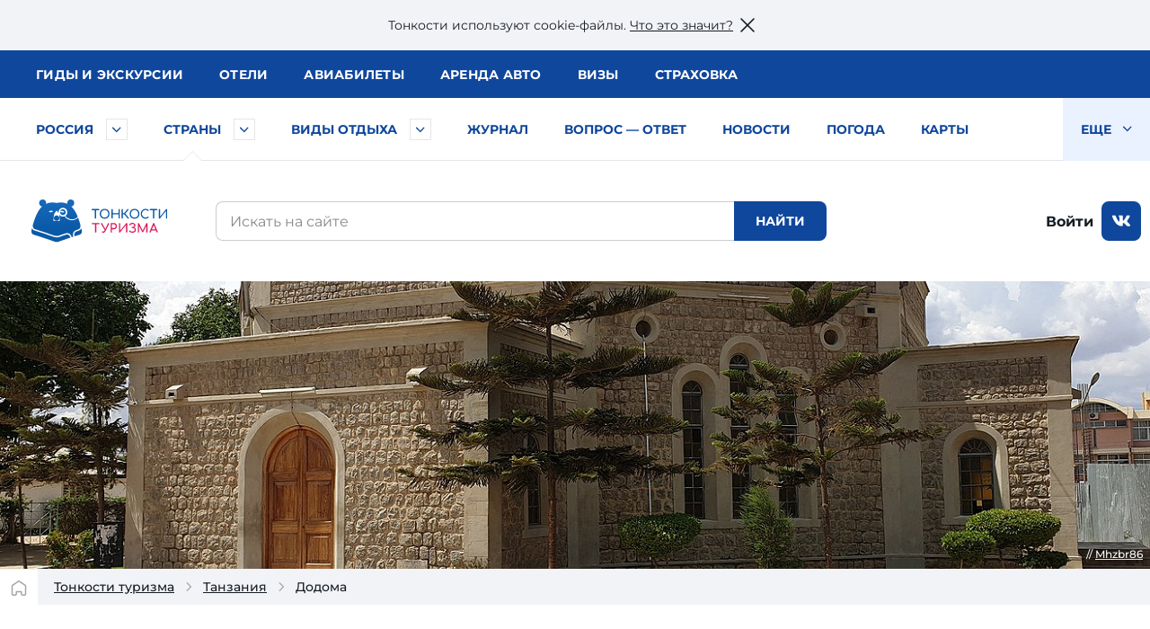

--- FILE ---
content_type: text/html; charset=utf-8
request_url: https://tonkosti.ru/%D0%94%D0%BE%D0%B4%D0%BE%D0%BC%D0%B0
body_size: 36050
content:
<!DOCTYPE html><html class="client-nojs" lang="ru" dir="ltr"><head><meta charset="UTF-8"/><title>Путеводитель по Додому — как добраться, где остановиться и что посмотреть</title><script>document.documentElement.className = document.documentElement.className.replace( /(^|\s)client-nojs(\s|$)/, "$1client-js$2" );</script><script>(window.RLQ=window.RLQ||[]).push(function(){mw.config.set({"wgCanonicalNamespace":"","wgCanonicalSpecialPageName":false,"wgNamespaceNumber":0,"wgPageName":"Додома","wgTitle":"Додома","wgCurRevisionId":2479043,"wgRevisionId":2479043,"wgArticleId":77521,"wgIsArticle":true,"wgIsRedirect":false,"wgAction":"view","wgUserName":null,"wgUserGroups":["*"],"wgCategories":["Тип заглавная региона","Заглавная региона","ВызовРеклама1","Цена октябрь 2023","ВызовРеклама2","ВызовРеклама3","Нет текста в разделе отелей","Выводим Трипстер","ВызовРеклама4","Танзания","Додома"],"wgBreakFrames":false,"wgPageContentLanguage":"ru","wgPageContentModel":"wikitext","wgSeparatorTransformTable":[",\t."," \t,"],"wgDigitTransformTable":["",""],"wgDefaultDateFormat":"dmy","wgMonthNames":["","январь","февраль","март","апрель","май","июнь","июль","август","сентябрь","октябрь","ноябрь","декабрь"],"wgMonthNamesShort":["","янв","фев","мар","апр","май","июн","июл","авг","сен","окт","ноя","дек"],"wgRelevantPageName":"Додома","wgRelevantArticleId":77521,"wgRequestId":"d0a6dce6bc1cdef2bb2f5cd0","wgIsProbablyEditable":false,"wgRelevantPageIsProbablyEditable":false,"wgRestrictionEdit":[],"wgRestrictionMove":[]});mw.loader.state({"site.styles":"ready","noscript":"ready","user.styles":"ready","user":"ready","user.options":"loading","user.tokens":"loading"});mw.loader.implement("user.options@1cm6q67",function($,jQuery,require,module){/*@nomin*/mw.user.options.set({"variant":"ru"});
});mw.loader.implement("user.tokens@1wh661d",function($,jQuery,require,module){/*@nomin*/mw.user.tokens.set({"editToken":"+\\","patrolToken":"+\\","watchToken":"+\\","csrfToken":"+\\"});
});mw.loader.load(["site","mediawiki.page.startup","mediawiki.user","mediawiki.hidpi","mediawiki.page.ready","mediawiki.searchSuggest"]);});</script><script async="" src="/load.php?debug=false&amp;lang=ru&amp;modules=startup&amp;only=scripts&amp;skin=tonkowikineo"></script><meta name="ResourceLoaderDynamicStyles" content=""/><meta name="generator" content="MediaWiki 1.31.0"/><meta name="description" content="Гид по Додому: как добраться и где остановиться, что посмотреть и куда сходить вечером. Самое интересное в Додоме: свежие отзывы и фото, места, которые стоит увидеть, фирменные развлечения и магазины."/><link rel="search" type="application/opensearchdescription+xml" href="/opensearch_desc.php" title="Тонкости туризма (ru)"/><link rel="EditURI" type="application/rsd+xml" href="https://tonkosti.ru/api.php?action=rsd"/><link rel="alternate" type="application/atom+xml" title="Тонкости туризма — Atom-лента" href="/index.php?title=%D0%A1%D0%BB%D1%83%D0%B6%D0%B5%D0%B1%D0%BD%D0%B0%D1%8F:%D0%A1%D0%B2%D0%B5%D0%B6%D0%B8%D0%B5_%D0%BF%D1%80%D0%B0%D0%B2%D0%BA%D0%B8&amp;feed=atom"/><script type="application/ld+json">
{
"@context": "http://schema.org",
"@type": "Article",
"headline": "Додома",
"description": "Гид по Додому: как добраться и где остановиться, что посмотреть и куда сходить вечером. Самое интересное в Додоме: свежие отзывы и фото, места, которые стоит увидеть, фирменные развлечения и магазины.",
"image": ["https://fs.tonkosti.ru/sized/c450x500/f1/rp/f1rp3avjxbwc80w8cc0kcg8ck.jpg"],
"author": {
"@type": "Person",
"name": "Редакция Тонкостей",
"jobTitle": "Автор",
"url": "https://tonkosti.ru"
},
"datePublished": "2011-03-30T11:13:15Z",
"dateModified": "2013-03-05T12:54:20Z",
"url": "https://tonkosti.ru/%D0%94%D0%BE%D0%B4%D0%BE%D0%BC%D0%B0"
}
</script><link rel="canonical" href="https://tonkosti.ru/%D0%94%D0%BE%D0%B4%D0%BE%D0%BC%D0%B0"><script src="https://static.tonkosti.ru/js/jquery-3.7.1.min.js"></script><meta name="viewport" content="width=device-width, initial-scale=1.0"><meta name="referrer" content="unsafe-url"><meta name="robots" content="max-image-preview:large"><link rel="preload" href="https://static.tonkosti.ru/fonts/merriweather/merriweather-v22-latin_cyrillic-700.woff2" as="font" type="font/woff2" crossorigin><link rel="preload" href="https://static.tonkosti.ru/fonts/montserrat-24/Montserrat-ExtraBold.woff2" as="font" type="font/woff2" crossorigin><link rel="preload" href="https://static.tonkosti.ru/fonts/montserrat-24/Montserrat-Regular.woff2" as="font" type="font/woff2" crossorigin><link rel="preload" href="https://static.tonkosti.ru/fonts/merriweather/merriweather-v22-latin_cyrillic-regular.woff2" as="font" type="font/woff2" crossorigin><link rel="preload" href="https://static.tonkosti.ru/fonts/montserrat-24/Montserrat-Medium.woff2" as="font" type="font/woff2" crossorigin><meta property="og:type" content="website"><meta property="og:site_name" content="Тонкости туризма"><meta property="og:locale" content="ru_RU"><meta property="og:title" content="Путеводитель по Додому — как добраться, где остановиться и что посмотреть"><meta property="fb:app_id" content="174860119197011"/><meta property="og:description" content="Гид по Додому: как добраться и где остановиться, что посмотреть и куда сходить вечером. Самое интересное в Додоме: свежие отзывы и фото, места, которые стоит увидеть, фирменные развлечения и магазины."><meta property="og:url" content="https://tonkosti.ru/%D0%94%D0%BE%D0%B4%D0%BE%D0%BC%D0%B0"><meta property="og:image" content="https://fs.tonkosti.ru/sized/c800x800/f1/rp/f1rp3avjxbwc80w8cc0kcg8ck.jpg"><meta name="twitter:card" content="summary_large_image"><meta name="twitter:image" content="https://fs.tonkosti.ru/sized/c800x800/f1/rp/f1rp3avjxbwc80w8cc0kcg8ck.jpg"><meta name="verify-v1" content="c/GEKcoJg0q3jzzefSkng8UrZPC2c+ukdjfPDwzJ22Q=" /><meta name="google-site-verification" content="O8fwSJem6vdkq-P4DTC0e70hY8LEPQ09Z9-9eF_a50A" /><meta name="yandex-verification" content="6c75344bd7dbf0fd" /><meta name="alexaVerifyID" content="yARBIJvLa70I1884Asi5BBGRQkQ" /><script src="https://static.tonkosti.ru/js/ttscripts_top.js?ver=f95075" type="module"></script><script src="https://static.tonkosti.ru/js/all_min.js?ver=f95075"></script><link rel='stylesheet' href='https://static.tonkosti.ru/css/page-types/layout-common.css?ver=f95075' type='text/css' /><link rel='stylesheet' href='https://static.tonkosti.ru/css/page-types/region-index.css?ver=f95075' type='text/css' /><link rel='stylesheet' href='https://static.tonkosti.ru/css/partner-link.css?ver=f95075' type='text/css' /><link rel="icon" href="https://static.tonkosti.ru/img/favicon/favicon.ico" sizes="any"><link rel="icon" href="https://static.tonkosti.ru/img/favicon/icon.svg" type="image/svg+xml"><link rel="apple-touch-icon" href="https://static.tonkosti.ru/img/favicon/apple-touch-icon.png"><link rel="manifest" href="https://static.tonkosti.ru/img/favicon/manifest.webmanifest"><meta name="msapplication-TileColor" content="#ffffff"><meta name="theme-color" content="#09549c">

<script>
var dataLayerCustomVariable = JSON.parse('{"event":"scrn","userId":null,"grclientId":null,"userAuth":"0","screenName":"\/\u0414\u043e\u0434\u043e\u043c\u0430","interactionType":"non_interactions","touchPoint":"web","CD1":"","CD2":"\u0422\u0430\u043d\u0437\u0430\u043d\u0438\u044f^\u0414\u043e\u0434\u043e\u043c\u0430"}');
</script><script>
let whereScroll = 0; // -1 Вверх; +1 Вниз
let prevScrollTop = 0;
window.addEventListener('scroll', () => {
// Получаем текущее значение прокрутки (аналог scrollTop)
const currScrollTop = window.scrollY || document.documentElement.scrollTop;
if (currScrollTop < prevScrollTop) {
whereScroll = -1;
} else {
whereScroll = 1;
}
prevScrollTop = currScrollTop;
}, { passive: true });
// Set GA-ID
const gaId = 'UA-8938664-3';
/* Соберем данные о типе экрана */
let screenType = undefined;
let isTouch = undefined;
let labelPrefix = undefined;
const jqHTMLel = document.documentElement;
// Изменяем классы тега <HTML> в зависимости от размера viewport
jqHTMLel.removeAttribute('class');
if (window.innerWidth < 960) {
jqHTMLel.classList.add('mobile');
screenType = 'mobile';
labelPrefix = 'M-';
} else if (window.innerWidth < 1200) {
jqHTMLel.classList.add('tablet');
screenType = 'tablet';
labelPrefix = 'T-';
} else {
jqHTMLel.classList.add('desktop');
screenType = 'desktop';
labelPrefix = 'D-';
}
/* Соберем данные о параметрах просмотра */
// Пользователь сайта
const siteUserId = undefined;
// Источник просмотра
const referrer = undefined;
// Тип страницы
const pageType = 'заглавная региона';
// Страна
const country = 'Танзания';
// Регион
const region = 'Додома';
</script><script>
/* Отправим данные в dataLayer */
dataLayer = [{
// Счетчик GA
'gaId': gaId,
// Тип экрана
'screenType': screenType,
'isTouch': isTouch,
'labelPrefix': labelPrefix,
// Данные о пользователе
'siteUserId': siteUserId,
'referrer': referrer,
// Данные о странице
'pageType': pageType,
'country': country,
'region': region,
// Параметры для МТС
'event': dataLayerCustomVariable['event'],
'userId': dataLayerCustomVariable['userId'],
'grclientId': dataLayerCustomVariable['grclientId'],
'userAuth': dataLayerCustomVariable['userAuth'],
'screenName': dataLayerCustomVariable['screenName'],
'interactionType': dataLayerCustomVariable['interactionType'],
'touchPoint': dataLayerCustomVariable['touchPoint'],
'CD1': dataLayerCustomVariable['CD1'],
'CD2': dataLayerCustomVariable['CD2']
}];
</script><script>
// Connect GTM
(function (w, d, s, l, i) {
w[l] = w[l] || [];
w[l].push({'gtm.start': new Date().getTime(), event: 'gtm.js'});
var f = d.getElementsByTagName(s)[0],
j = d.createElement(s),
dl = l != 'dataLayer' ? '&l=' + l : '';
j.async = true;
j.src = 'https://www.googletagmanager.com/gtm.js?id=' + i + dl;
f.parentNode.insertBefore(j, f);
})(window, document, 'script', 'dataLayer', 'GTM-K7XCKFG');
</script><script type="text/javascript" >
(function(m,e,t,r,i,k,a){m[i]=m[i]||function(){(m[i].a=m[i].a||[]).push(arguments)};
m[i].l=1*new Date();
for (var j = 0; j < document.scripts.length; j++) {if (document.scripts[j].src === r) { return; }}
k=e.createElement(t),a=e.getElementsByTagName(t)[0],k.async=1,k.src=r,a.parentNode.insertBefore(k,a)})
(window, document, "script", "https://mc.yandex.ru/metrika/tag.js", "ym");
ym(2134159, "init", {
clickmap:true,
trackLinks:true,
accurateTrackBounce:true,
webvisor:true
});
ym(2134159, 'setUserID', siteUserId||'');
ym(2134159, 'params', {
// Тип экрана
'screenType': screenType,
'isTouch': isTouch,
'labelPrefix': labelPrefix,
// Данные о пользователе
'siteUserId': siteUserId,
'referrer': referrer,
// Данные о странице
'pageType': pageType,
'country': country,
'region': region
});
</script><script>window.yaContextCb = window.yaContextCb || []</script><script src="https://yandex.ru/ads/system/context.js" async></script><script defer src="https://tube.buzzoola.com/build/buzzlibrary.js"></script><script type="text/javascript">
(function (w, d, s, l, u) {
w[l] = w[l] || [];
w[l].push({ 'mtm.start': new Date().getTime(), event: 'mtm.js' });
var f = d.getElementsByTagName(s)[0],
j = d.createElement(s),
dl = l != 'dataLayer' ? '?l=' + l : '';
j.async = true;
j.src = 'https://tag.a.mts.ru/container/' + u + '/tag.js' + dl;
f.parentNode.insertBefore(j, f);
})(window, document, 'script', 'dataLayer', 'ca042a18-97ab-434e-ba38-40d17c914434');
</script><script async src="https://securepubads.g.doubleclick.net/tag/js/gpt.js" crossorigin="anonymous"></script><script async src='https://yandex.ru/ads/system/header-bidding.js'></script><script async src="https://aflt.travel.yandex.ru/widgets/api.js" type="text/javascript"></script><script type="text/javascript">
(function(w, d, t, r, i, k, a) {
w[i] = w[i] || function() {
(w[i].a = w[i].a || []).push(arguments);
};
w[i].l = 1 * new Date();
for (var j = 0; j < d.scripts.length; j++) {
if (d.scripts[j].src === r) {
return;
}
}
k = d.createElement(t), a = d.getElementsByTagName(t)[0];
k.async = 1;
k.src = r;
a.parentNode.insertBefore(k, a);
})(
window,
document,
"script",
"https://storage.yandexcloud.net/botchecks/js.js",
"SP"
);
</script><noscript><div><img src="https://antifraud.servicepipe.ru/pixel/botchecks.gif?" style="position:absolute; left:-9999px;" alt="" /></div></noscript></head><body class="mediawiki ltr sitedir-ltr mw-hide-empty-elt ns-0 ns-subject page-Додома rootpage-Додома skin-tonkowikineo action-view"><noscript><iframe src="https://www.googletagmanager.com/ns.html?id=GTM-K7XCKFG" height="0" width="0" style="display:none;visibility:hidden"></iframe></noscript><noscript><div><img src="https://mc.yandex.ru/watch/2134159" style="position:absolute; left:-9999px;" alt="" /></div></noscript><noscript><img height='1' width='1' style='display: none' src='https://sm.rtb.mts.ru/s?p=tL0GSZGkyHF6oEo=' /></noscript><noscript><img height='1' width='1' style='display: none' src='https://sm.rtb.mts.ru/s?p=tL0GSZGkyHF6o0w=' /></noscript><noscript><div><img src='https://top-fwz1.mail.ru/counter?id=3426830 ?>;js=na' style='position:absolute;left:-9999px;' alt='Top.Mail.Ru' /></div></noscript><noscript><div><img src='https://top-fwz1.mail.ru/counter?id=3426832 ?>;js=na' style='position:absolute;left:-9999px;' alt='Top.Mail.Ru' /></div></noscript><script type="text/javascript">
//загрузка счетчика mail.ru
(function (d, w, id) { if (d.getElementById(id)) return; var ts = d.createElement("script"); ts.type = "text/javascript"; ts.async = true; ts.id = id; ts.src = "https://top-fwz1.mail.ru/js/code.js"; var f = function () {var s = d.getElementsByTagName("script")[0]; s.parentNode.insertBefore(ts, s);}; if (w.opera == "[object Opera]") { d.addEventListener("DOMContentLoaded", f, false); } else { f(); } })(document, window, "tmr-code");
function addMailZeroPixel(params){
const ids = [3426830,3426832];
var _tmr = window._tmr || (window._tmr = []);
ids.forEach((id) => {
params['id'] = id;
_tmr.push(params);
})
}
function addMtsZeroPixel(type) {
const ids = {"default":["tL0GSZGkyHF6oEo=","tL0GSZGkyHF6o0w="],"fullRead":["tL0GSZGkyHF6rU0=","tL0GSZGkyHF6rUk="],"sixty":["tL0GSZGkyHF6ok8=","tL0GSZGkyHF6oks="]};
ids[type].forEach((op) => {
let frame=document.createElement('iframe');
frame.style='position:absolute;top:-2000px;left:0px;frameborder:0px';
frame.src='https://sm.rtb.mts.ru/s?p='+op+'&random='+Math.random();
document.body.appendChild(frame);
});
}
function addYmZeroPixel(type) {
const ids = {"default":["media_otdyh","media_abroad"],"fullRead":["media_otdyh_read","media_abroad_read"],"sixty":["media_otdyh_60_sec","media_abroad_60_sec"]};
ids[type].forEach((op) => {
let script=document.createElement('script');
let scriptTextNode = document.createTextNode("ym(2134159,'reachGoal','" + op + "')");
script.appendChild(scriptTextNode);
document.body.appendChild(script);
});
}
function observerFullRead(){
const elem = document.querySelector('#finisterre');
if(!elem) return;
const coord = elem.getBoundingClientRect();
if((coord.bottom - document.documentElement.clientHeight) <= 0){
addMailZeroPixel({type: 'reachGoal', goal: 'full-read'});
addMtsZeroPixel('fullRead');
addYmZeroPixel('fullRead');
document.removeEventListener('scroll', observerFullRead);
}
}
addMailZeroPixel({type: "pageView", start: (new Date()).getTime()});
addMtsZeroPixel('default');
addYmZeroPixel('default');
//обработка события 60 секунд на сайте
function sixty() {
addMtsZeroPixel('sixty');
addYmZeroPixel('sixty');
}
setTimeout(sixty, 60000);
document.addEventListener('scroll', observerFullRead);
</script><script>window.jQtnk = window.jQuery; /* [TEMP-JQ-ALIAS] */ jQtnk.post('/js/sessActiv.php',{country:'TZA'})</script><!--noindex--><div id="nocacheUserTopMenu"></div><!--/noindex--><div id='wikiheader'></div><div data-adview="adfox" data-adview-id="170730688179294111" data-adview-params="p1: 'danzh'" data-adview-promptly="true" data-adview-screen="desktop" data-adview-comment="pagewide desktop others"></div><div class="tt-grid  "
id="js-tt-grid"><div data-adview="adfox" data-adview-id="17073772587046720" data-adview-params="p1: 'danqp'" data-adview-promptly="true" data-adview-screen="mobile,tablet" data-adview-comment="pagewide mobile others"></div><header class="tt-grid__top" id="js-mobile-right-panel"><div class="tt-grid__top-close"><button type="button" class="tt-grid__top-close-btn"></button></div><div class="tt-grid__top-resizer"><nav class="top-menu top-menu--moneta"><ul class="top-menu__list"><li class="top-menu__item"><a href="/%D0%93%D0%B8%D0%B4%D1%8B" data-analytic="name=top-menu|label=guides|event=click"><i class="short">Гиды</i> <i class="long">и экскурсии</i></a></li><li class="top-menu__item"><a href="/%D0%9E%D1%82%D0%B5%D0%BB%D0%B8" data-analytic="name=top-menu|label=hotels|event=click">Отели</a></li><li class="top-menu__item"><a href="/%D0%90%D0%B2%D0%B8%D0%B0%D0%B1%D0%B8%D0%BB%D0%B5%D1%82%D1%8B" data-analytic="name=top-menu|label=avia|event=click">Авиа<i class="long">билеты</i></a></li><li class="top-menu__item"><a href="/%D0%90%D1%80%D0%B5%D0%BD%D0%B4%D0%B0_%D0%B0%D0%B2%D1%82%D0%BE%D0%BC%D0%BE%D0%B1%D0%B8%D0%BB%D0%B5%D0%B9" data-analytic="name=top-menu|label=auto|event=click">Аренда авто</a></li><li class="top-menu__item"><a href="/%D0%92%D0%B8%D0%B7%D1%8B" data-analytic="name=top-menu|label=visas|event=click">Визы</a></li><li class="top-menu__item"><a href="/%D0%A2%D1%83%D1%80%D0%B8%D1%81%D1%82%D0%B8%D1%87%D0%B5%D1%81%D0%BA%D0%B0%D1%8F_%D1%81%D1%82%D1%80%D0%B0%D1%85%D0%BE%D0%B2%D0%BA%D0%B0" data-analytic="name=top-menu|label=insurance|event=click">Страховка</a></li></ul> </nav><!--noindex--><div class="tt-grid__top-mobile-enter"><span class="header_tt_user" style="display: none;">Вы вошли на&nbsp;сайт как <a href="/myaccount/" rel="nofollow" class="header_tt_user_name"></a> (<a href="javascript:void(0)" onclick="ttAuthLogout(); return false">выйти</a>)</span><span class="header_tt_auth_registration"><a href="/myaccount/" rel="nofollow">Войти на&nbsp;сайт</a> или <a href="/myaccount/?reg" rel="nofollow">зарегистрироваться</a></span></div><!--/noindex--></div></header>

<div class="tt-grid__middle"><header class="tt-grid__middle-header"><form action="/%D0%A1%D0%BB%D1%83%D0%B6%D0%B5%D0%B1%D0%BD%D0%B0%D1%8F:%D0%9F%D0%BE%D0%B8%D1%81%D0%BA" id="searchform" accept-charset="UTF-8"><div id="mobile-header-wrapper"><div class="mobile-header"><div class="mobile-header__inner"><span class="mobile-header__hamburger"><button type="button" title="Раскрыть левое меню" onclick="ym(2134159,'reachGoal','burger-click'); return true;"><svg width="24" height="24" aria-hidden="true" focusable="false"><use xlink:href="/sprites/common.svg#burger"></use></svg></button></span><span class="mobile-header__mobile-logo-wrapper"> <a href="/" title="Перейти на главную страницу" rel="nofollow" class="mobile-header__mobile-logo" data-analytic="name=mobile-menu|label=logo|event=click"><picture><source srcset="https://static.tonkosti.ru/img/0.gif" media="(min-width: 960px)"><img src="https://static.tonkosti.ru/img/tonkosti-bear-mobile-neo.svg" alt="" class="tonkosti-bear-mobile"></picture><picture><source srcset="https://static.tonkosti.ru/img/0.gif" media="(min-width: 960px)"><img src="https://static.tonkosti.ru/img/tonkosti-turizma-1neo.svg" alt="Тонкости" class="text-logo--tonkosti"></picture><picture><source srcset="https://static.tonkosti.ru/img/0.gif" media="(max-width: 500px), (min-width: 960px)"><img src="https://static.tonkosti.ru/img/tonkosti-turizma-2.svg" alt="Туризма" class="text-logo--turizma"></picture></a></span><span class="mobile-header__search-icon"><button type="button" title="Поиск" class="mobile-header__search-icon-button"><svg class="mobile-header__search-icon-svg" width="24" height="24" aria-hidden="true" focusable="false"><use xlink:href="/sprites/common.svg#search-sign"></use></svg></button></span><span class="mobile-header__account"><a href="/myaccount/" class="mobile-header__account-open" title="Личный кабинет"><svg class="mobile-header__account-open-icon" width="24" height="24" aria-hidden="true" focusable="false"><use xlink:href="/sprites/common.svg#icon-account-man"></use></svg></a></span></div><button type="button" class="mobile-menu" onclick="ym(2134159,'reachGoal','mobile-region-menu'); return true;"><span id="js-mobile-menu-span"></span></button></div></div><div class="menu-tt-resizer"><nav class="menu-tt"><ul class="menu-tt__list"><li class="menu-tt__cities"> <a href="/%D0%A0%D0%BE%D1%81%D1%81%D0%B8%D1%8F">Россия</a> <button type="button" class="js-menu-tt__btn" title="Развернуть" aria-label="Быстрый выбор городов и курортов России"><svg width="17" height="10" aria-hidden="true" focusable="false"><use xlink:href="/sprites/common.svg#arrow"></use></svg></button></li><li class="menu-tt__countries is-active"> <a href="/%D0%92%D1%81%D0%B5_%D1%81%D1%82%D1%80%D0%B0%D0%BD%D1%8B">Страны</a> <button type="button" class="js-menu-tt__btn" title="Развернуть" aria-label="Быстрый выбор страны"><svg width="17" height="10" aria-hidden="true" focusable="false"><use xlink:href="/sprites/common.svg#arrow"></use></svg></button></li><li class="menu-tt__tourtypes"> <a href="/%D0%92%D1%81%D0%B5_%D0%B2%D0%B8%D0%B4%D1%8B_%D1%82%D1%83%D1%80%D0%BE%D0%B2">Виды отдыха</a> <button type="button" class="js-menu-tt__btn" title="Развернуть" aria-label="Быстрый выбор вида отдыха"><svg width="17" height="10" aria-hidden="true" focusable="false"><use xlink:href="/sprites/common.svg#arrow"></use></svg></button></li><li><a href="/%D0%96%D1%83%D1%80%D0%BD%D0%B0%D0%BB">Журнал</a></li><li><a href="/%D0%92%D0%BE%D0%BF%D1%80%D0%BE%D1%81_%E2%80%94_%D0%BE%D1%82%D0%B2%D0%B5%D1%82">Вопрос — ответ</a></li><li><a href="/%D0%9D%D0%BE%D0%B2%D0%BE%D1%81%D1%82%D0%B8_%D1%82%D1%83%D1%80%D0%B8%D0%B7%D0%BC%D0%B0">Новости</a></li><li><a href="/%D0%9F%D0%BE%D0%B3%D0%BE%D0%B4%D0%B0">Погода</a></li><li><a href="/%D0%9A%D0%B0%D1%80%D1%82%D1%8B">Карты</a></li><li><a href="/%D0%A1%D0%BF%D0%B5%D1%86%D0%BF%D1%80%D0%BE%D0%B5%D0%BA%D1%82%D1%8B">Спецпроекты</a></li><li><a href="/%D0%A2%D0%B5%D1%81%D1%82%D1%8B_%D0%BD%D0%B0_COVID_%D0%B4%D0%BB%D1%8F_%D1%82%D1%83%D1%80%D0%B8%D1%81%D1%82%D0%BE%D0%B2">Тесты на COVID</a></li><li><a href="/%D0%A2%D1%83%D1%80%D0%B8%D1%81%D1%82%D1%83_%D0%BD%D0%B0_%D0%B7%D0%B0%D0%BC%D0%B5%D1%82%D0%BA%D1%83">Туристу на заметку</a></li><li class="menu-tt__view-more"><button type="button" class="menu-tt__view-more-item">
Еще <svg width="17" height="10" aria-hidden="true" focusable="false"><use xlink:href="/sprites/common.svg#arrow"></use></svg></button><ul class="menu-tt__popup"></ul></li></ul> </nav></div><div class="menu-country-popup" id="js-menu-country-popup"><button type="button" class="menu-country-popup__close js-menu-popup__close"><span class="g-hidden">Закрыть меню стран</span></button><div class="menu-country-popup__countries js-menu-items"></div><div class="menu-country-popup__footer"><a href="/%D0%92%D1%81%D0%B5_%D1%81%D1%82%D1%80%D0%B0%D0%BD%D1%8B" rel="nofollow">Все страны</a></div><div class="menu-country-popup__close-link"><button class="js-menu-popup__close-link" type="button"><span>Закрыть список</span></button></div></div><div class="menu-tourtype-popup" id="js-menu-tourtype-popup"><button type="button" class="menu-tourtype-popup__close js-menu-popup__close"><span class="g-hidden">Закрыть меню видов отдыха</span></button><div class="menu-tourtype-popup__items js-menu-items"><nav class="menu-tourtype"><ul class="menu-tourtype-popup__tourtype-list"><li><a href="/%D0%90%D0%B2%D1%82%D0%BE%D0%B1%D1%83%D1%81%D0%BD%D1%8B%D0%B5_%D1%82%D1%83%D1%80%D1%8B">Автобусные туры</a></li><li><a href="/%D0%90%D0%BA%D1%82%D0%B8%D0%B2%D0%BD%D1%8B%D0%B9_%D0%BE%D1%82%D0%B4%D1%8B%D1%85">Активный отдых</a></li><li><a href="/%D0%90%D1%80%D0%B5%D0%BD%D0%B4%D0%B0_%D0%BA%D0%B2%D0%B0%D1%80%D1%82%D0%B8%D1%80,_%D0%B2%D0%B8%D0%BB%D0%BB_%D0%B8_%D0%B0%D0%BF%D0%B0%D1%80%D1%82%D0%B0%D0%BC%D0%B5%D0%BD%D1%82%D0%BE%D0%B2">Аренда квартир,<br>вилл и апартаментов</a></li><li><a href="/%D0%93%D0%B0%D1%81%D1%82%D1%80%D0%BE%D0%BD%D0%BE%D0%BC%D0%B8%D1%87%D0%B5%D1%81%D0%BA%D0%B8%D0%B5_%D1%82%D1%83%D1%80%D1%8B">Гастрономические туры</a></li><li><a href="/%D0%93%D0%BE%D1%80%D0%BD%D1%8B%D0%B5_%D0%BB%D1%8B%D0%B6%D0%B8">Горные
лыжи</a></li><li><a href="/%D0%94%D0%B0%D0%B9%D0%B2%D0%B8%D0%BD%D0%B3">Дайвинг</a></li><li><a href="/%D0%94%D0%B5%D0%BB%D0%BE%D0%B2%D0%BE%D0%B9_%D1%82%D1%83%D1%80%D0%B8%D0%B7%D0%BC">Деловой туризм</a></li><li><a href="/%D0%94%D0%B5%D1%82%D1%81%D0%BA%D0%B8%D0%B9_%D0%BE%D1%82%D0%B4%D1%8B%D1%85">Детский отдых</a></li><li><a href="/%D0%96%D0%B5%D0%BB%D0%B5%D0%B7%D0%BD%D0%BE%D0%B4%D0%BE%D1%80%D0%BE%D0%B6%D0%BD%D1%8B%D0%B5_%D1%82%D1%83%D1%80%D1%8B">Железнодорожные туры</a></li><li><a href="/%D0%98%D0%BD%D0%B4%D0%B8%D0%B2%D0%B8%D0%B4%D1%83%D0%B0%D0%BB%D1%8C%D0%BD%D1%8B%D0%B5_%D1%82%D1%83%D1%80%D1%8B">Индивидуальные туры</a></li><li><a href="/%D0%9A%D1%80%D1%83%D0%B8%D0%B7%D1%8B">Круизы</a></li><li><a href="/%D0%9B%D0%B5%D1%87%D0%B5%D0%BD%D0%B8%D0%B5_%D0%B8_%D0%BE%D0%B7%D0%B4%D0%BE%D1%80%D0%BE%D0%B2%D0%BB%D0%B5%D0%BD%D0%B8%D0%B5">Лечение и оздоровление</a></li><li><a href="/%D0%9E%D0%B1%D1%83%D1%87%D0%B5%D0%BD%D0%B8%D0%B5_%D0%B7%D0%B0_%D1%80%D1%83%D0%B1%D0%B5%D0%B6%D0%BE%D0%BC">Обучение за рубежом</a></li><li><a href="/%D0%9F%D0%B0%D0%BB%D0%BE%D0%BC%D0%BD%D0%B8%D1%87%D0%B5%D1%81%D0%BA%D0%B8%D0%B5_%D1%82%D1%83%D1%80%D1%8B">Паломнические туры</a></li><li><a href="/%D0%9F%D0%B5%D0%BD%D1%81%D0%B8%D0%BE%D0%BD%D0%BD%D1%8B%D0%B5_%D1%82%D1%83%D1%80%D1%8B">Пенсионные туры</a></li><li><a href="/%D0%9F%D0%BB%D1%8F%D0%B6%D0%BD%D1%8B%D0%B9_%D0%BE%D1%82%D0%B4%D1%8B%D1%85">Пляжный отдых</a></li><li><a href="/%D0%A1%D0%B2%D0%B0%D0%B4%D0%B5%D0%B1%D0%BD%D1%8B%D0%B5_%D0%BF%D1%83%D1%82%D0%B5%D1%88%D0%B5%D1%81%D1%82%D0%B2%D0%B8%D1%8F">Свадебные путешествия</a></li><li><a href="/%D0%A1%D0%BE%D0%B1%D1%8B%D1%82%D0%B8%D0%B9%D0%BD%D1%8B%D0%B5_%D1%82%D1%83%D1%80%D1%8B">Событийные туры</a></li><li><a href="/%D0%A2%D1%83%D1%80%D1%8B_%D0%B2%D1%8B%D1%85%D0%BE%D0%B4%D0%BD%D0%BE%D0%B3%D0%BE_%D0%B4%D0%BD%D1%8F">Туры выходного дня</a></li><li><a href="/%D0%A4%D0%BE%D1%82%D0%BE%D1%82%D1%83%D1%80%D1%8B">Фототуры</a></li><li><a href="/%D0%A8%D0%BE%D0%BF-%D1%82%D1%83%D1%80%D1%8B">Шоп-туры</a></li><li><a href="/%D0%AD%D0%BA%D1%81%D0%BA%D1%83%D1%80%D1%81%D0%B8%D0%BE%D0%BD%D0%BD%D1%8B%D0%B5_%D1%82%D1%83%D1%80%D1%8B">Экскурсионные туры</a></li><li><a href="/%D0%90%D0%B2%D1%82%D0%BE%D0%BC%D0%BE%D0%B1%D0%B8%D0%BB%D1%8C%D0%BD%D1%8B%D0%B5_%D0%BF%D1%83%D1%82%D0%B5%D1%88%D0%B5%D1%81%D1%82%D0%B2%D0%B8%D1%8F">Автомобильные путешествия</a></li></ul></nav></div><div class="menu-tourtype-popup__close-link"><button class="js-menu-popup__close-link" type="button"><span>Закрыть список</span></button></div></div><div class="menu-cities-popup" id="js-menu-cities-popup"><button type="button" class="menu-cities-popup__close js-menu-popup__close"><span class="g-hidden">Закрыть меню городов и курортов</span></button><div class="menu-cities-popup__items js-menu-items"></div><div class="menu-cities-popup__footer"><a href="/%D0%93%D0%BE%D1%80%D0%BE%D0%B4%D0%B0_%D0%B8_%D0%BA%D1%83%D1%80%D0%BE%D1%80%D1%82%D1%8B_%D0%A0%D0%BE%D1%81%D1%81%D0%B8%D0%B8"
rel="nofollow">Все города и курорты России</a></div><div class="menu-cities-popup__close-link"><button class="js-menu-popup__close-link" type="button"><span>Закрыть список</span></button></div></div><div class="desktop-header"><div class="desktop-header__logo"><a href="/" title="Перейти на главную страницу энциклопедии туризма" rel="nofollow"><img src="https://static.tonkosti.ru/img/tonkosti-logo.min.svg" alt="Энциклопедия туризма" title="Энциклопедия туризма" loading="lazy"></a> </div><div class="desktop-header__search desktop-mobile-header-search"><div class="desktop-mobile-header-search__wrapper"><div class="desktop-mobile-header-search__input"><span><input type="text" placeholder="Искать на сайте" id="tt_searchInput"
name="search" title="Искать в Тонкости туризма [f]" accesskey="f" value="" autocomplete="off" onfocus="ym(2134159,'reachGoal','search-field-focus')"></span></div><div class="desktop-mobile-header-search__button"><svg class="desktop-mobile-header-search__button-svg" width="24" height="24" aria-hidden="true" focusable="false"><use xlink:href="/sprites/common.svg#search-sign"></use></svg><input type="submit" id="searchGoButton" name="go" value="Найти" class="tt-button"></div></div><div class="loader loader--search" aria-label="Подождите"><svg version="1.1" xmlns="http://www.w3.org/2000/svg" xmlns:xlink="http://www.w3.org/1999/xlink" x="0" y="0"
viewbox="0 0 40 40" enable-background="new 0 0 40 40" xml:space="preserve"><path opacity="0.2" class="loader__track" d="M20.201,5.169c-8.254,0-14.946,6.692-14.946,14.946c0,8.255,6.692,14.946,14.946,14.946s14.946-6.691,14.946-14.946C35.146,11.861,28.455,5.169,20.201,5.169z M20.201,31.749c-6.425,0-11.634-5.208-11.634-11.634c0-6.425,5.209-11.634,11.634-11.634c6.425,0,11.633,5.209,11.633,11.634C31.834,26.541,26.626,31.749,20.201,31.749z"/><path class="loader__runner" d="M26.013,10.047l1.654-2.866c-2.198-1.272-4.743-2.012-7.466-2.012h0v3.312h0C22.32,8.481,24.301,9.057,26.013,10.047z"><animatetransform attributetype="xml" attributename="transform" type="rotate" from="0 20 20" to="360 20 20" dur=".7s" repeatcount="indefinite"/></path></svg></div></div><div class="desktop-header__login">
<div class="tt-grid__user-enter">
	<!--noindex-->
		<!-- start: вариант — юзер залогинен -->
		<div class="user-account header_tt_user"  style="display: none;">
			<a href="/myaccount/" rel="nofollow" class="user-account__name header_tt_user_name nof"></a>
            
            <button type="button" title="Выйти из личного кабинета" onclick="ttAuthLogout()" class="user-account__close">
                <svg width="16" height="16" aria-hidden="true" focusable="false"><use xlink:href="/sprites/common.svg#close"></use></svg>
            </button>
		</div>
		<!-- end: вариант — юзер залогинен -->
		<!-- start: вариант — форма входа -->
		<ul class="user-enter header_tt_auth_registration">
			<li class="user-enter__enter"><a href="/myaccount/" class="nof" onclick="return ttAuth()">Войти</a></li>

			<li class="user-enter__social user-enter__social--vkontakte">
				<a href="/oauth/login_with_vk.php" target="_blank" title="Войти через Вконтакте" rel="nofollow">
					<svg class="c-share-icon" width="40" height="40" aria-hidden="true" focusable="false">
						<use xlink:href="/sprites/common.svg#vk"></use>
					</svg>
				</a>
			</li>
		</ul>
		<!-- end: вариант — форма входа -->
	<!--/noindex-->
</div>

<script>
    window.jQtnk = window.jQuery;  // [TEMP-JQ-ALIAS]

    jQtnk('ul.user-enter').find('a.nof').on('click', function() {
        var sn = jQtnk(this).parent().attr('class').split(/\s+/);
        sn = sn[sn.length -1].split(/\-\-/);
        sn = sn[sn.length -1];
        ga('send', 'event', {
            'eventCategory': 'User',
            'eventAction': 'login',
            'eventLabel': 'oauth_' + sn,
            'eventValue': 0        });
        window.yaCounter.reachGoal('User - oauth_' + sn, {
            'eventCategory': 'User',
            'eventAction': 'login',
            'eventLabel': 'oauth_' + sn,
            'eventValue': 0        });
    });
    jQtnk('.user-enter__social a').click(function(e){
        e.preventDefault();
        let w = 650;
        let h = 520;
        window.open(jQtnk(this).attr('href'), "oauth_popup" + Math.random(), "scrollbars=1,resizable=1,menubar=0,toolbar=0,status=0,left=" + (screen.width - w) / 2 + ",top=" + (screen.height - h) / 2 + ",width=" + w + ",height=" + h).focus();
    })
</script>
 </div></div></form></header><div id="mw-content-text" lang="ru" dir="ltr" class="mw-content-ltr"><div class="mw-parser-output"><div></div><script>var hitid=151723988124;jQuery.post('/js/statistic.php?id=151723988124',{f:'viewPage'});</script><script>var currencyJS={};currencyJS['TZS']=2555;currencyJS['USD']=1;currencyJS['EUR']=0.851324;window.jQtnk = window.jQuery; // [TEMP-JQ-ALIAS] jQtnk(function($){ var inp=Object.keys(currencyJS); $('#mw-content-text *:not(.tipscurstoped,.tipscurstoped *,script,iframe,textarea)').contents().filter(function(){return this.nodeType==3;}).each(function(ind,el){ var txt=$(el).text(); if(txt.length>3){ var rez1=txt.match(new RegExp("([0-9]+[0-9,\. ]*[\-\–\— до]*[0-9,\. ]*(TZS|USD|EUR))",'g')); if(rez1){ $.each(rez1,function(k,v){ for(var i=0;i<inp.length;i++){ var rep=''; var rez=v.match(new RegExp("([0-9]+[0-9,\. ]*)[\-\–\— до]*([0-9,\. ]*)("+inp[i]+")")); if(rez){ rez[1]=rez[1].replace(/ +/g,'');rez[1]=rez[1].replace(',','.'); rez[2]=rez[2].replace(/ +/g,'');rez[2]=rez[2].replace(',','.'); var v1=Math.round(rez[1]/currencyJS[inp[i]] * 75.751294 );v1=v1.toString(); var v2=Math.round(rez[2]/currencyJS[inp[i]] * 75.751294 );v2=v2.toString(); if(v1.length>=4)v1=v1.replace(new RegExp("(\\d)(?=(\\d{3})+$)",'g'),'$1 '); if(v2.length>=4)v2=v2.replace(new RegExp("(\\d)(?=(\\d{3})+$)",'g'),'$1 '); if(rez[2]>0)rep='<span class="CurTip" title="≈ '+v1+' — '+v2+' руб.">'; else rep='<span class="CurTip" title="≈ '+v1+' руб.">'; txt=txt.replace(new RegExp("(^|[^0-9]{1})"+rez[0]+"(?!<)"),'$1'+rep+rez[0]+"</span>"); } } }); $(el).wrap("<span></span>"); $(el).parent().html(txt); } } }); if(window.navigator.userAgent.toUpperCase().indexOf('MOBIL')>0){ var prevObj; $('#mw-content-text').click(function(){if(prevObj!==undefined)prevObj.remove(); return true;}); $('.CurTip').click(function(){ if(prevObj!==undefined)prevObj.remove(); $(this).prepend('<di'+'v>'+$(this).attr('title')+'</d'+'iv>'); prevObj=$(this).find('div'); return false; }); } });</script><script type="application/ld+json">
{
"@context": "http://schema.org/",
"@type": "BreadcrumbList",
"itemListElement": [
{
"@type": "ListItem",
"position": 1,
"item":
{
"@id": "https://tonkosti.ru",
"name": "Главная"
}
},
{
"@type": "ListItem",
"position": 2,
"item":
{
"@id": "https://tonkosti.ru/%D0%A2%D0%B0%D0%BD%D0%B7%D0%B0%D0%BD%D0%B8%D1%8F",
"name": "Танзания"
}
},
{
"@type": "ListItem",
"position": 3,
"item":
{
"@id": "https://tonkosti.ru/%D0%94%D0%BE%D0%B4%D0%BE%D0%BC%D0%B0",
"name": "Додома"
}
}
]
}
</script><nav class="breadcrumbs-wrapper"><ul class="breadcrumbs"><li class="tt-home"><span><a href="/" title="Тонкости туризма">Тонкости туризма</a></span></li><li class="last-link"><span><a href="/%D0%A2%D0%B0%D0%BD%D0%B7%D0%B0%D0%BD%D0%B8%D1%8F" title="Танзания">Танзания</a></span></li><li><span>Додома</span></li></ul></nav><section class="hero"><div class="hero__titles"><h1 class="hero__title">Додома</h1><a href="/%D0%A2%D0%B0%D0%BD%D0%B7%D0%B0%D0%BD%D0%B8%D1%8F" class="hero__titles-country" rel="nofollow">Танзания</a></div><div class="hero__partners hero-partners"><div class="hero-partners__inner"></div></div><picture class="hero__picture"><source media="(max-width:450px)" srcset="https://fs.tonkosti.ru/sized/c450x500/f1/rp/f1rp3avjxbwc80w8cc0kcg8ck.jpg"><source media="(min-width:451px) and (max-width:959px)" srcset="https://fs.tonkosti.ru/sized/c960x500/f1/rp/f1rp3avjxbwc80w8cc0kcg8ck.jpg"><source media="(min-width:960px) and (max-width:1199px)" srcset="https://fs.tonkosti.ru/sized/c1200x320/f1/rp/f1rp3avjxbwc80w8cc0kcg8ck.jpg"><source media="(min-width:1200px) and (max-width:1399px)" srcset="https://fs.tonkosti.ru/sized/c1400x320/f1/rp/f1rp3avjxbwc80w8cc0kcg8ck.jpg"><source media="(min-width:1400px)" srcset="https://fs.tonkosti.ru/sized/c1600x320/f1/rp/f1rp3avjxbwc80w8cc0kcg8ck.jpg"><img src="https://fs.tonkosti.ru/sized/c1600x320/f1/rp/f1rp3avjxbwc80w8cc0kcg8ck.jpg" alt="Додома" class="hero__image" loading="eager"></picture><div class="hero__author"><span class="f-author"><a href='https://ru.wikipedia.org/wiki/%D0%94%D0%BE%D0%B4%D0%BE%D0%BC%D0%B0#/media/%D0%A4%D0%B0%D0%B9%D0%BB:Anglican_Cathedral_of_Holy_Spirit_in_Dodoma.jpg' target='_blank' rel='nofollow'> Mhzbr86</a></span></span></div></section><div class="tt-grid-content tt-grid-content--noshadow"><div class="tt-grid-content__top-header"><div id="breadcrumbs"></div></div><div class="content-wrapper"><div class="content-wrapper__sidebar-left" id="js-mobile-left-panel"><nav class="left-menu" data-mobile-menu-name="Додома|Танзания|country-anchor"><div class="left-menu&#95;_region"><span class="left-menu&#95;_header"><a class="mw-selflink selflink">Додома</a></span><ul class="left-menu&#95;_list">
<li class="left-menu__item"><button type="button" class="ttOtzyv_AddRegionReview"><i>Оставить отзыв</i> <span class="left-menu__region-note">о Додоме</span></button></li><li class="left-menu&#95;_item"><a href="/%D0%9F%D0%BE%D0%B3%D0%BE%D0%B4%D0%B0_%D0%B2_%D0%94%D0%BE%D0%B4%D0%BE%D0%BC%D0%B5" title="Погода в Додоме">Погода <span class="left-menu&#95;_region-note">в Додоме</span></a></li><li class="left-menu&#95;_item"><a href="/%D0%A4%D0%BE%D1%82%D0%BE_%D0%94%D0%BE%D0%B4%D0%BE%D0%BC%D1%8B" title="Фото Додомы">Фото</a></li></ul></div><div class="slider-inside"></div><div class="left-menu__country" id="country-anchor"><span class="left-menu__header"><a href="/%D0%A2%D0%B0%D0%BD%D0%B7%D0%B0%D0%BD%D0%B8%D1%8F" title="Танзания" rel="nofollow">Танзания</a></span><ul class="left-menu__list">
<li class="left-menu__item"><a href="/%D0%9E%D1%82%D0%B7%D1%8B%D0%B2%D1%8B_%D0%BE_%D0%A2%D0%B0%D0%BD%D0%B7%D0%B0%D0%BD%D0%B8%D0%B8" title="Отзывы о Танзании">Отзывы туристов <span class="left-menu&#95;_region-note">о Танзании</span></a></li><li class="left-menu&#95;_item"><a href="/%D0%93%D0%BE%D1%80%D0%BE%D0%B4%D0%B0_%D0%B8_%D0%BA%D1%83%D1%80%D0%BE%D1%80%D1%82%D1%8B_%D0%A2%D0%B0%D0%BD%D0%B7%D0%B0%D0%BD%D0%B8%D0%B8" title="Города и курорты Танзании">Города и курорты <span class="left-menu&#95;_region-note">Танзании</span></a></li><li class="left-menu&#95;_item"><a href="/%D0%A2%D1%83%D1%80%D1%8B_%D0%B2_%D0%A2%D0%B0%D0%BD%D0%B7%D0%B0%D0%BD%D0%B8%D1%8E" title="Туры в Танзанию">Туры <span class="left-menu&#95;_region-note">в Танзанию</span></a></li><li class='left-menu__item left-menu__Hot'><a href='/%D0%93%D0%BE%D1%80%D1%8F%D1%89%D0%B8%D0%B5_%D1%82%D1%83%D1%80%D1%8B_%D0%B8_%D1%81%D0%BF%D0%B5%D1%86%D0%BF%D1%80%D0%B5%D0%B4%D0%BB%D0%BE%D0%B6%D0%B5%D0%BD%D0%B8%D1%8F' target='_blank'>Горящие туры<img src="https://static.tonkosti.ru/img/seasonblocks/season-fire.svg" alt="" aria-hidden="true" focusable="false" loading="lazy" i><span>по всему миру</span></a></li><li class="left-menu&#95;_item"><a href="/%D0%92%D0%B8%D0%B7%D0%B0_%D0%B2_%D0%A2%D0%B0%D0%BD%D0%B7%D0%B0%D0%BD%D0%B8%D1%8E" title="Виза в Танзанию">Виза <span class="left-menu&#95;_region-note">в Танзанию</span></a></li><li class="left-menu&#95;_item"><a href="/%D0%A2%D0%B5%D1%81%D1%82%D1%8B_%D0%BD%D0%B0_COVID_%D0%B4%D0%BB%D1%8F_%D1%82%D1%83%D1%80%D0%B8%D1%81%D1%82%D0%BE%D0%B2" title="Тесты на COVID для туристов">ПЦР и тесты на COVID</a></li><li class="left-menu&#95;_item"><a href="/%D0%A1%D1%82%D1%80%D0%B0%D1%85%D0%BE%D0%B2%D0%BA%D0%B0_%D0%B2_%D0%90%D1%84%D1%80%D0%B8%D0%BA%D1%83" title="Страховка в Африку">Страховка <span>в Африку</span></a></li><li class="left-menu&#95;_item"><a href="/%D0%9E%D1%82%D0%B5%D0%BB%D0%B8_%D0%A2%D0%B0%D0%BD%D0%B7%D0%B0%D0%BD%D0%B8%D0%B8" title="Отели Танзании">Отели <span class="left-menu&#95;_region-note">Танзании</span></a></li><li class="left-menu&#95;_item"><a href="/%D0%90%D0%B2%D0%B8%D0%B0%D0%B1%D0%B8%D0%BB%D0%B5%D1%82%D1%8B_%D0%B2_%D0%A2%D0%B0%D0%BD%D0%B7%D0%B0%D0%BD%D0%B8%D1%8E" title="Авиабилеты в Танзанию">Авиабилеты <span class="left-menu&#95;_region-note">в Танзанию</span></a></li><li class="left-menu&#95;_item"><a href="/%D0%94%D0%BE%D1%81%D1%82%D0%BE%D0%BF%D1%80%D0%B8%D0%BC%D0%B5%D1%87%D0%B0%D1%82%D0%B5%D0%BB%D1%8C%D0%BD%D0%BE%D1%81%D1%82%D0%B8_%D0%A2%D0%B0%D0%BD%D0%B7%D0%B0%D0%BD%D0%B8%D0%B8" title="Достопримечательности Танзании">Достопримеча&#173;тельности <span class="left-menu&#95;_region-note">Танзании</span></a></li><li class="left-menu&#95;_item"><a href="/%D0%AD%D0%BA%D1%81%D0%BA%D1%83%D1%80%D1%81%D0%B8%D0%B8_%D0%BF%D0%BE_%D0%A2%D0%B0%D0%BD%D0%B7%D0%B0%D0%BD%D0%B8%D0%B8" title="Экскурсии по Танзании">Экскурсии <span class="left-menu&#95;_region-note">по&#160;Танзании</span></a></li><li class="left-menu&#95;_item"><a href="/%D0%93%D0%B8%D0%B4%D1%8B_%D0%B2_%D0%A2%D0%B0%D0%BD%D0%B7%D0%B0%D0%BD%D0%B8%D0%B8" title="Гиды в Танзании">Гиды</a></li><li class="left-menu&#95;_item"><a href="/%D0%9A%D0%B0%D1%80%D1%82%D1%8B_%D0%A2%D0%B0%D0%BD%D0%B7%D0%B0%D0%BD%D0%B8%D0%B8" title="Карты Танзании">Карты</a></li><li class="left-menu&#95;_item"><a href="/%D0%92%D0%B8%D0%B4%D0%B5%D0%BE_%D0%BE_%D0%A2%D0%B0%D0%BD%D0%B7%D0%B0%D0%BD%D0%B8%D0%B8" title="Видео о Танзании">Видео</a></li><li class="left-menu&#95;_item"><a href="/%D0%A4%D0%BE%D1%82%D0%BE_%D0%A2%D0%B0%D0%BD%D0%B7%D0%B0%D0%BD%D0%B8%D0%B8" title="Фото Танзании">Фото</a></li><li class="left-menu&#95;_item"><a href="/%D0%9F%D0%BE%D0%B3%D0%BE%D0%B4%D0%B0_%D0%B2_%D0%A2%D0%B0%D0%BD%D0%B7%D0%B0%D0%BD%D0%B8%D0%B8" title="Погода в Танзании">Погода</a></li></ul></div><div class="slider-inside"></div></nav><div class="left-menu left-menu__trinket tt-animation-hide"><ul class="left-menu__list left-menu__trinket-list"><li class="left-menu__item left-menu__item--partner"><a href="https://travel.yandex.ru/hotels/search?geoId=21484&amp;affiliate_vid=TZA-LMPDVR-REGION-Dodoma&amp;affiliate_clid=12159187&amp;utm_source=distribution&amp;utm_medium=cpa&amp;erid=5jtCeReNx12oajvG39pNfCb" target="_blank" rel="nofollow"><span class="left-menu__partner">Забронировать отель <span class="left-menu__region-note">в Додоме</span></span></a><button class="label label--s label--gray label--hover hover-label left-menu__partner-label" data-tooltip="ООО «Яндекс.Вертикали», ИНН 7704340327, ОГРН 5157746192742, ЕРИР #5jtCeReNx12oajvG39pNfCb">Реклама</button></li><li class="left-menu__item"><a href="%D0%90%D0%B2%D0%B8%D0%B0%D0%B1%D0%B8%D0%BB%D0%B5%D1%82%D1%8B_%D0%B2_%D0%A2%D0%B0%D0%BD%D0%B7%D0%B0%D0%BD%D0%B8%D1%8E" rel="nofollow">Авиабилеты <span class="left-menu__region-note">в Танзанию</span></a></li><li class="left-menu&#95;_item"><a href="%D0%A1%D1%82%D1%80%D0%B0%D1%85%D0%BE%D0%B2%D0%BA%D0%B0_%D0%B2_%D0%90%D1%84%D1%80%D0%B8%D0%BA%D1%83" rel="nofollow">Страховка <span class="left-menu__region-note">в Африку</span></a></li><li class="left-menu__item"><a href="/%D0%AD%D0%BA%D1%81%D0%BA%D1%83%D1%80%D1%81%D0%B8%D0%B8_%D0%BF%D0%BE_%D0%A2%D0%B0%D0%BD%D0%B7%D0%B0%D0%BD%D0%B8%D0%B8" rel="nofollow">Экскурсии <span class="left-menu__region-note">по&#160;Танзании</span></a></li><li class="left-menu__item"><a href="/%D0%93%D0%B8%D0%B4%D1%8B_%D0%B2_%D0%A2%D0%B0%D0%BD%D0%B7%D0%B0%D0%BD%D0%B8%D0%B8" rel="nofollow">Гиды</a></li></ul><div class="social-share social-share--trinket"><ul class="social-share__list"><li class="social-share__item"><a href="http://vk.com/share.php?url=https%3A%2F%2Ftonkosti.ru%2F%25D0%2594%25D0%25BE%25D0%25B4%25D0%25BE%25D0%25BC%25D0%25B0" rel="nofollow noopener" aria-label="Вконтакте" class="social-share__link" target="_blank"><svg class="social-share__icon" width="28" height="28" aria-hidden="true" focusable="false"><use xlink:href="/sprites/common.svg#vk"></use></svg></a></li><li class="social-share__item"><a href="https://telegram.me/share/url?url=https%3A%2F%2Ftonkosti.ru%2F%25D0%2594%25D0%25BE%25D0%25B4%25D0%25BE%25D0%25BC%25D0%25B0" rel="nofollow noopener" aria-label="Telegram" class="social-share__link" target="_blank"><svg class="social-share__icon" width="28" height="28" aria-hidden="true" focusable="false"><use xlink:href="/sprites/common.svg#telegram"></use></svg></a></li><li class="social-share__item"><a href="https://wa.me/?text=https%3A%2F%2Ftonkosti.ru%2F%25D0%2594%25D0%25BE%25D0%25B4%25D0%25BE%25D0%25BC%25D0%25B0" rel="nofollow noopener" aria-label="WhatsApp" class="social-share__link" target="_blank"><svg class="social-share__icon" width="28" height="28" aria-hidden="true" focusable="false"><use xlink:href="/sprites/common.svg#whatsapp"></use></svg></a></li></ul></div><div class="very-thing"><div class="very-thing__header">Самое-самое:</div>
Додома, <a href="/%D0%97%D0%B0%D0%BD%D0%B7%D0%B8%D0%B1%D0%B0%D1%80" data-analytic="name=left-menu|label=very-thing-pdvc|event=click">Занзибар</a>, <a href="/%D0%A1%D0%B5%D1%80%D0%B5%D0%BD%D0%B3%D0%B5%D1%82%D0%B8" data-analytic="name=left-menu|label=very-thing-pdvc|event=click">Серенгети</a>.
</div></div></div><div class="content-wrapper__content"><article class="no-collapse"><div id="h1place"></div><div id="partnerslink"></div><div></div><div class="reviews-header"><div class="reviews-header__buttons reviews-buttons"><!--noindex--><div class="reviews-buttons__button"><button type="button" class="reviews-add-button ttOtzyv_AddRegionReview">Добавить отзыв</button></div><div class="reviews-buttons__subscribe"><div class="reviews-subscribe-buttons js-otzyv_objSubscribe"><button type="button" class="reviews-subscribe-button js-otzyv_objSubscribe-btn" onclick="ttOtzyvObjSubscribe(1025700, 2)" title="Подписаться на новые отзывы и комментарии на этой странице"><span>Следить</span></button></div></div><!--/noindex--></div></div><ul class="seasonline Elements1" data-observer="show-seasonline"><li class='seasonline__item seasonline__item--hot'><a onclick="ym(2134159,'reachGoal','seasonblock-click-A-hot')" href='/%D0%93%D0%BE%D1%80%D1%8F%D1%89%D0%B8%D0%B5_%D1%82%D1%83%D1%80%D1%8B_%D0%B8_%D1%81%D0%BF%D0%B5%D1%86%D0%BF%D1%80%D0%B5%D0%B4%D0%BB%D0%BE%D0%B6%D0%B5%D0%BD%D0%B8%D1%8F' target='_blank' rel="nofollow"><picture><source srcset="https://static.tonkosti.ru/img/seasonblocks/season-bear-hot.svg" media="(min-width: 700px) and (max-width: 1199px), (min-width: 1250px)"><img src="https://static.tonkosti.ru/img/seasonblocks/season-fire.svg" alt="" class="seasonline__img" loading="lazy"></picture><span><b>Горящие туры</b> по&#160;всему миру</span></a></li></ul><div data-adview="adfox" data-adview-id="170714111593314074" data-adview-params="p1: 'daytb',p2: 'ivha'" data-adview-screen="tablet,desktop"></div><div class="tt-anchor" id="tt-anchor"></div><div class="tt-anchor-only" id="tt-anchor-only"><div class='tt-anchor-only__list-wrapper' id='tt-anchor-only__list-wrapper'><ul class="tt-anchor-only__list"></ul></div></div><script src="/js/anchors.js"></script><div id="CheckStart" class="no-collapse"></div><meta property="yandex_recommendations_kill" content="1"/><p><div id="PageNavManualPosition"></div></p><p>Де-юре столица, а де-факто вечно находящийся в тени <a href="/%D0%94%D0%B0%D1%80-%D1%8D%D1%81-%D0%A1%D0%B0%D0%BB%D0%B0%D0%BC" title="Дар-эс-Салам">Дар-эс-Салама</a> город, Додома (Dodoma) — манифест человеческой решимости вопреки привычке и здравому смыслу. Предназначенные для высоких чиновников здания так и не стали свидетелями их судьбоносных решений на благо страны, и сегодня правительство приезжает в Додому лишь на уикенд, по-прежнему базируясь в Дар-эс-Саламе. Однако, несмотря на такую второстепенность, Додома — весьма бойкий и жизнерадостный город: здесь два университета и, как следствие, множество ресторанчиков, баров и диско (кстати, Додома — это ещё и развивающийся винодельческий регион). Помимо увеселений, город насыщает пищей духовной — здесь находится один из важных сикхских храмов.
</p><div id="CheckFinish" class="no-collapse"></div><div class="buzzplayer-wrapper" fixAd><div data-adview="buzzoola" data-adview-id="1254013" data-adview-screen="desktop" data-adview-num="0"></div></div><div class="buzzplayer-wrapper" fixAd><div data-adview="buzzoola" data-adview-id="1251772" data-adview-screen="mobile,tablet" data-adview-num="0"></div></div><div class="no-collapse" data-antares="true" data-metka="m5"></div><h2><span id="Как_добраться"></span><span class="mw-headline" id=".D0.9A.D0.B0.D0.BA_.D0.B4.D0.BE.D0.B1.D1.80.D0.B0.D1.82.D1.8C.D1.81.D1.8F">Как добраться</span></h2><p>В Додоме есть собственный аэропорт, обслуживающий только внутренние рейсы.
Чтобы попасть в этот город из России, удобнее прибыть в аэропорт Дар-эс-Салама, откуда до Додомы можно добраться рейсом внутренних авиалиний Air Zara. Время в полёте — 1 час.
</p><p>Дар-эс-Салам и Додому связывает также устойчивое автобусное сообщение. Ежедневно отправляется много автобусов, что позволяет избежать долгого ожидания в Дар-эс-Саламе. К числу наиболее комфортабельных автобусов относятся Shabibi Buses (стоимость поездки — 57 600 TZS). Расстояние — 490 км, время в пути — около 6 часов (с остановкой в Морогоро).
Цены на странице указаны на октябрь 2023 г.
</p><p>Додома расположена на главной железнодорожной ветке, связывающей <a href="/%D0%94%D0%B0%D1%80-%D1%8D%D1%81-%D0%A1%D0%B0%D0%BB%D0%B0%D0%BC" title="Дар-эс-Салам" rel="nofollow">Дар-эс-Салам</a> с Кигомой. Теоретически, можно воспользоваться этим видом транспорта, однако учитывайте, что в реальности возможны многочасовые задержки поездов и не исключены поломки в пути.
<!--noindex--><div class="partner-link"><a class="partner-link__link" id="partnerAviaLink" href="https://tp.media/r?marker=13674.TZA-BTNLNK-REGION-Dodoma&amp;trs=21554&amp;p=4114&amp;campaign_id=100&amp;erid=2VtzqxJ6Go6&amp;u=https%3A%2F%2Fwww.aviasales.ru%2Fsearch%2FMOW-departdate-DAR-returndate-1" rel="sponsored nofollow" target="_blank"><span class="partner-link__icon"><svg xmlns="http://www.w3.org/2000/svg" viewBox="0 0 48 48" width="48" height="48" xml:space="preserve" class="partner-link__svg"><path fill="currentColor" d="M24 0C10.7 0 0 10.7 0 24s10.7 24 24 24c13.2 0 24-10.7 24-24S37.2 0 24 0zm16.7 27.3L29.3 38.6c-1.5 1.5-3.8 1.5-5.2.2-1.4-1.4-1.3-3.7.2-5.2l5.4-5.4h-20c-2 0-3.5-1.6-3.5-3.5 0-2 1.6-3.5 3.5-3.5h20.2l-5.4-5.4c-1.4-1.5-1.5-3.7-.1-5.1 1.4-1.4 3.7-1.3 5.1.1L40.7 22s.1.1.1.2l.1.1c1.3 1.2 1.2 3.5-.2 5z"/></svg></span><span class="button button--blue button--m partner-link__button">Найти дешевые авиабилеты в Додому</span></a><div><button class="label label--s label--gray label--hover hover-label " data-tooltip="ООО &quot;Эйр Тревел Технолоджис&quot;. 7802681276 erid: 2VtzqxJ6Go6"style="margin-top: 4px">Реклама</button></div></div><!--/noindex--></p><h2><span id="Транспорт_в_городе"></span><span class="mw-headline" id=".D0.A2.D1.80.D0.B0.D0.BD.D1.81.D0.BF.D0.BE.D1.80.D1.82_.D0.B2_.D0.B3.D0.BE.D1.80.D0.BE.D0.B4.D0.B5">Транспорт в городе</span></h2><p>По Додоме можно передвигаться на такси — машин здесь хоть отбавляй. Короткая поездка в пределах городского центра будет стоить в пределах 4000-5000 TZS.
Кроме этого, любители «ходить в народ» приглашаются покататься на общественном транспорте — автобусах «дала-дала». Маршрутов по Додоме и окрестностям тьма тьмущая; начальный и конечный пункт указаны на лобовом стекле, но при входе в автобус нужно обязательно уточнить, доберётесь ли вы до нужного вам места. Советуем уточнять громко и внятно, а также переспросить лишний раз. Проезд стоит копейки — около 500 TZS.
</p><p>В Додоме также есть несколько пунктов проката велосипедов. За день аренды просят 10000-12000 TZN.
</p><div class="splide bottom-fishki bottom-fishki--2"><h3><span id="Интересное_о_Танзании"></span><span class="mw-headline" id=".D0.98.D0.BD.D1.82.D0.B5.D1.80.D0.B5.D1.81.D0.BD.D0.BE.D0.B5_.D0.BE_.D0.A2.D0.B0.D0.BD.D0.B7.D0.B0.D0.BD.D0.B8.D0.B8">Интересное о Танзании</span></h3><div class="splide&#95;_track bottom-fishki&#95;_container" id="announceArticle"><ul class="splide&#95;_list bottom-fishki&#95;_list"><li class="splide__slide bottom-fishki__item"><a href="/%D0%96%D1%83%D1%80%D0%BD%D0%B0%D0%BB/5_%D1%81%D1%82%D1%80%D0%B0%D0%BD%D0%BD%D1%8B%D1%85_%D0%B1%D0%BB%D1%8E%D0%B4_%D0%97%D0%B0%D0%BD%D0%B7%D0%B8%D0%B1%D0%B0%D1%80%D0%B0,_%D0%BE_%D0%BA%D0%BE%D1%82%D0%BE%D1%80%D1%8B%D1%85_%D0%B2%D1%8B_%D0%B2%D1%80%D1%8F%D0%B4_%D0%BB%D0%B8_%D1%81%D0%BB%D1%8B%D1%88%D0%B0%D0%BB%D0%B8" class="bottom-fishki__img-link"><picture><source srcset="https://fs.tonkosti.ru/sized/c240x112/32/j6/32j6b3bbzpwkooccskw04w880.jpg" media="(min-width: 1200px)"><img src="https://fs.tonkosti.ru/sized/c285x140/32/j6/32j6b3bbzpwkooccskw04w880.jpg" alt="5 странных блюд Занзибара, о которых вы вряд ли слышали" class="bottom-fishki__img" loading="lazy"></picture></a><div class="bottom-fishki__text"><a href="/%D0%96%D1%83%D1%80%D0%BD%D0%B0%D0%BB/5_%D1%81%D1%82%D1%80%D0%B0%D0%BD%D0%BD%D1%8B%D1%85_%D0%B1%D0%BB%D1%8E%D0%B4_%D0%97%D0%B0%D0%BD%D0%B7%D0%B8%D0%B1%D0%B0%D1%80%D0%B0,_%D0%BE_%D0%BA%D0%BE%D1%82%D0%BE%D1%80%D1%8B%D1%85_%D0%B2%D1%8B_%D0%B2%D1%80%D1%8F%D0%B4_%D0%BB%D0%B8_%D1%81%D0%BB%D1%8B%D1%88%D0%B0%D0%BB%D0%B8" title="Журнал/5 странных блюд Занзибара, о которых вы вряд ли слышали" rel="nofollow">5 странных блюд Занзибара, о которых вы вряд ли слышали</a></div></li><li class="splide__slide bottom-fishki__item"><a href="/%D0%96%D1%83%D1%80%D0%BD%D0%B0%D0%BB/7_%D0%BF%D1%80%D0%B8%D1%87%D0%B8%D0%BD_%D0%BD%D0%B5_%D0%B5%D1%85%D0%B0%D1%82%D1%8C_%D0%BD%D0%B0_%D0%97%D0%B0%D0%BD%D0%B7%D0%B8%D0%B1%D0%B0%D1%80" class="bottom-fishki__img-link"><picture><source srcset="https://fs.tonkosti.ru/sized/c240x112/0g/2k/0g2k61byg98g0ooscwkwcg4ks.jpg" media="(min-width: 1200px)"><img src="https://fs.tonkosti.ru/sized/c285x140/0g/2k/0g2k61byg98g0ooscwkwcg4ks.jpg" alt="7 причин не ехать на Занзибар" class="bottom-fishki__img" loading="lazy"></picture></a><div class="bottom-fishki__text"><a href="/%D0%96%D1%83%D1%80%D0%BD%D0%B0%D0%BB/7_%D0%BF%D1%80%D0%B8%D1%87%D0%B8%D0%BD_%D0%BD%D0%B5_%D0%B5%D1%85%D0%B0%D1%82%D1%8C_%D0%BD%D0%B0_%D0%97%D0%B0%D0%BD%D0%B7%D0%B8%D0%B1%D0%B0%D1%80" title="Журнал/7 причин не ехать на Занзибар" rel="nofollow">7 причин не ехать на Занзибар</a></div></li><li class="splide__slide bottom-fishki__item"><a href="/%D0%96%D1%83%D1%80%D0%BD%D0%B0%D0%BB/%C2%AB%D0%90%D0%BA%D1%83%D0%BD%D0%B0_%D0%9C%D0%B0%D1%82%D0%B0%D1%82%D0%B0%C2%BB_%D0%BD%D0%B0_%D0%BA%D0%B0%D0%B6%D0%B4%D0%BE%D0%BC_%D1%88%D0%B0%D0%B3%D1%83,_%D1%82%D0%B0%D0%BD%D1%86%D1%8B_%D0%BA%D0%B0%D0%BA_%D0%BE%D0%B1%D1%80%D0%B0%D0%B7_%D0%B6%D0%B8%D0%B7%D0%BD%D0%B8_%D0%B8_%D0%BF%D0%BE%D1%82%D1%80%D1%8F%D1%81%D0%B0%D1%8E%D1%89%D0%B8%D0%B5_%D1%8D%D0%BA%D1%81%D0%BA%D1%83%D1%80%D1%81%D0%B8%D0%B8:_%D0%BE%D1%82%D0%B7%D1%8B%D0%B2_%D0%BE_%D0%97%D0%B0%D0%BD%D0%B7%D0%B8%D0%B1%D0%B0%D1%80%D0%B5" class="bottom-fishki__img-link"><picture><source srcset="https://fs.tonkosti.ru/sized/c240x112/5b/xc/5bxc53sp9hooogwwoko80ow88.jpg" media="(min-width: 1200px)"><img src="https://fs.tonkosti.ru/sized/c285x140/5b/xc/5bxc53sp9hooogwwoko80ow88.jpg" alt="«Акуна Матата» на каждом шагу, танцы как образ жизни и потрясающие экскурсии: отзыв о Занзибаре" class="bottom-fishki__img" loading="lazy"></picture></a><div class="bottom-fishki__text"><a href="/%D0%96%D1%83%D1%80%D0%BD%D0%B0%D0%BB/%C2%AB%D0%90%D0%BA%D1%83%D0%BD%D0%B0_%D0%9C%D0%B0%D1%82%D0%B0%D1%82%D0%B0%C2%BB_%D0%BD%D0%B0_%D0%BA%D0%B0%D0%B6%D0%B4%D0%BE%D0%BC_%D1%88%D0%B0%D0%B3%D1%83,_%D1%82%D0%B0%D0%BD%D1%86%D1%8B_%D0%BA%D0%B0%D0%BA_%D0%BE%D0%B1%D1%80%D0%B0%D0%B7_%D0%B6%D0%B8%D0%B7%D0%BD%D0%B8_%D0%B8_%D0%BF%D0%BE%D1%82%D1%80%D1%8F%D1%81%D0%B0%D1%8E%D1%89%D0%B8%D0%B5_%D1%8D%D0%BA%D1%81%D0%BA%D1%83%D1%80%D1%81%D0%B8%D0%B8:_%D0%BE%D1%82%D0%B7%D1%8B%D0%B2_%D0%BE_%D0%97%D0%B0%D0%BD%D0%B7%D0%B8%D0%B1%D0%B0%D1%80%D0%B5" title="Журнал/«Акуна Матата» на каждом шагу, танцы как образ жизни и потрясающие экскурсии: отзыв о Занзибаре" rel="nofollow">«Акуна Матата» на каждом шагу, танцы как образ жизни и потрясающие экскурсии: отзыв о Занзибаре</a></div></li><li class="splide__slide bottom-fishki__item"><a href="/%D0%96%D1%83%D1%80%D0%BD%D0%B0%D0%BB/%D0%92%D0%BE%D0%B7%D0%B2%D1%80%D0%B0%D1%89%D0%B5%D0%BD%D0%B8%D0%B5_%D0%BD%D0%B0_%D0%97%D0%B0%D0%BD%D0%B7%D0%B8%D0%B1%D0%B0%D1%80:_%D0%B0%D0%BA%D1%83%D0%BD%D0%B0_%D0%BC%D0%B0%D1%82%D0%B0%D1%82%D0%B0_%D1%82%D0%B5%D0%BF%D0%B5%D1%80%D1%8C_%D0%B2%D1%82%D1%80%D0%BE%D0%B5_%D0%B4%D0%BE%D1%80%D0%BE%D0%B6%D0%B5" class="bottom-fishki__img-link"><picture><source srcset="https://fs.tonkosti.ru/sized/c240x112/3j/sk/3jskxs7zwrqcckk40o8oc8g4w.jpg" media="(min-width: 1200px)"><img src="https://fs.tonkosti.ru/sized/c285x140/3j/sk/3jskxs7zwrqcckk40o8oc8g4w.jpg" alt="Возвращение на Занзибар: акуна матата теперь втрое дороже" class="bottom-fishki__img" loading="lazy"></picture></a><div class="bottom-fishki__text"><a href="/%D0%96%D1%83%D1%80%D0%BD%D0%B0%D0%BB/%D0%92%D0%BE%D0%B7%D0%B2%D1%80%D0%B0%D1%89%D0%B5%D0%BD%D0%B8%D0%B5_%D0%BD%D0%B0_%D0%97%D0%B0%D0%BD%D0%B7%D0%B8%D0%B1%D0%B0%D1%80:_%D0%B0%D0%BA%D1%83%D0%BD%D0%B0_%D0%BC%D0%B0%D1%82%D0%B0%D1%82%D0%B0_%D1%82%D0%B5%D0%BF%D0%B5%D1%80%D1%8C_%D0%B2%D1%82%D1%80%D0%BE%D0%B5_%D0%B4%D0%BE%D1%80%D0%BE%D0%B6%D0%B5" title="Журнал/Возвращение на Занзибар: акуна матата теперь втрое дороже" rel="nofollow">Возвращение на Занзибар: акуна матата теперь втрое дороже</a></div></li><li class="splide__slide bottom-fishki__item"><a href="/%D0%96%D1%83%D1%80%D0%BD%D0%B0%D0%BB/%D0%94%D0%B5%D1%88%D0%B5%D0%B2%D0%BB%D0%B5_%D0%94%D0%BE%D0%BC%D0%B8%D0%BD%D0%B8%D0%BA%D0%B0%D0%BD%D1%8B_%D0%B8_%D0%95%D0%B3%D0%B8%D0%BF%D1%82%D0%B0:_%D0%BE%D1%82%D0%B7%D1%8B%D0%B2_%D1%82%D1%83%D1%80%D0%B8%D1%81%D1%82%D0%B0_%D0%BE%D0%B1_%C2%AB%D0%B0%D1%84%D1%80%D0%B8%D0%BA%D0%B0%D0%BD%D1%81%D0%BA%D0%B8%D1%85_%D0%9C%D0%B0%D0%BB%D1%8C%D0%B4%D0%B8%D0%B2%D0%B0%D1%85%C2%BB" class="bottom-fishki__img-link"><picture><source srcset="https://fs.tonkosti.ru/sized/c240x112/ce/b1/ceb1v7oiypkw0ck4swccscgkc.jpg" media="(min-width: 1200px)"><img src="https://fs.tonkosti.ru/sized/c285x140/ce/b1/ceb1v7oiypkw0ck4swccscgkc.jpg" alt="Дешевле Доминиканы и Египта: отзыв туриста об «африканских Мальдивах»" class="bottom-fishki__img" loading="lazy"></picture></a><div class="bottom-fishki__text"><a href="/%D0%96%D1%83%D1%80%D0%BD%D0%B0%D0%BB/%D0%94%D0%B5%D1%88%D0%B5%D0%B2%D0%BB%D0%B5_%D0%94%D0%BE%D0%BC%D0%B8%D0%BD%D0%B8%D0%BA%D0%B0%D0%BD%D1%8B_%D0%B8_%D0%95%D0%B3%D0%B8%D0%BF%D1%82%D0%B0:_%D0%BE%D1%82%D0%B7%D1%8B%D0%B2_%D1%82%D1%83%D1%80%D0%B8%D1%81%D1%82%D0%B0_%D0%BE%D0%B1_%C2%AB%D0%B0%D1%84%D1%80%D0%B8%D0%BA%D0%B0%D0%BD%D1%81%D0%BA%D0%B8%D1%85_%D0%9C%D0%B0%D0%BB%D1%8C%D0%B4%D0%B8%D0%B2%D0%B0%D1%85%C2%BB" title="Журнал/Дешевле Доминиканы и Египта: отзыв туриста об «африканских Мальдивах»" rel="nofollow">Дешевле Доминиканы и Египта: отзыв туриста об «африканских Мальдивах»</a></div></li><li class="splide__slide bottom-fishki__item"><a href="/%D0%96%D1%83%D1%80%D0%BD%D0%B0%D0%BB/%D0%97%D0%B0%D0%BD%D0%B7%D0%B8%D0%B1%D0%B0%D1%80_%D0%B1%D0%B5%D0%B7_%D0%BF%D1%80%D0%B8%D0%BA%D1%80%D0%B0%D1%81:_%D1%80%D0%B5%D0%B0%D0%BB%D1%8C%D0%BD%D0%B0%D1%8F_%D0%B8%D1%81%D1%82%D0%BE%D1%80%D0%B8%D1%8F_%D0%BF%D0%B5%D1%80%D0%B5%D0%B5%D0%B7%D0%B4%D0%B0_%D0%B8_%D0%B6%D0%B8%D0%B7%D0%BD%D0%B8_%D0%B2_%D0%90%D1%84%D1%80%D0%B8%D0%BA%D0%B5" class="bottom-fishki__img-link"><picture><source srcset="https://fs.tonkosti.ru/sized/c240x112/37/kv/37kvo6rg4c6csc8g4c400k08k.jpg" media="(min-width: 1200px)"><img src="https://fs.tonkosti.ru/sized/c285x140/37/kv/37kvo6rg4c6csc8g4c400k08k.jpg" alt="Занзибар без прикрас: реальная история переезда и жизни в Африке" class="bottom-fishki__img" loading="lazy"></picture></a><div class="bottom-fishki__text"><a href="/%D0%96%D1%83%D1%80%D0%BD%D0%B0%D0%BB/%D0%97%D0%B0%D0%BD%D0%B7%D0%B8%D0%B1%D0%B0%D1%80_%D0%B1%D0%B5%D0%B7_%D0%BF%D1%80%D0%B8%D0%BA%D1%80%D0%B0%D1%81:_%D1%80%D0%B5%D0%B0%D0%BB%D1%8C%D0%BD%D0%B0%D1%8F_%D0%B8%D1%81%D1%82%D0%BE%D1%80%D0%B8%D1%8F_%D0%BF%D0%B5%D1%80%D0%B5%D0%B5%D0%B7%D0%B4%D0%B0_%D0%B8_%D0%B6%D0%B8%D0%B7%D0%BD%D0%B8_%D0%B2_%D0%90%D1%84%D1%80%D0%B8%D0%BA%D0%B5" title="Журнал/Занзибар без прикрас: реальная история переезда и жизни в Африке" rel="nofollow">Занзибар без прикрас: реальная история переезда и жизни в Африке</a></div></li><li class="splide__slide bottom-fishki__item"><a href="/%D0%96%D1%83%D1%80%D0%BD%D0%B0%D0%BB/%D0%97%D0%B0%D0%BD%D0%B7%D0%B8%D0%B1%D0%B0%D1%80_%D0%B8%D0%BB%D0%B8_%D0%9F%D1%85%D1%83%D0%BA%D0%B5%D1%82:_6_%D0%BF%D1%80%D0%B8%D1%87%D0%B8%D0%BD_%D0%B2%D1%8B%D0%B1%D1%80%D0%B0%D1%82%D1%8C_%D1%82%D0%B0%D0%BD%D0%B7%D0%B0%D0%BD%D0%B8%D0%B9%D1%81%D0%BA%D0%B8%D0%B9_%D0%BE%D1%81%D1%82%D1%80%D0%BE%D0%B2" class="bottom-fishki__img-link"><picture><source srcset="https://fs.tonkosti.ru/sized/c240x112/32/j6/32j6b3bbzpwkooccskw04w880.jpg" media="(min-width: 1200px)"><img src="https://fs.tonkosti.ru/sized/c285x140/32/j6/32j6b3bbzpwkooccskw04w880.jpg" alt="Занзибар или Пхукет: 6 причин выбрать танзанийский остров" class="bottom-fishki__img" loading="lazy"></picture></a><div class="bottom-fishki__text"><a href="/%D0%96%D1%83%D1%80%D0%BD%D0%B0%D0%BB/%D0%97%D0%B0%D0%BD%D0%B7%D0%B8%D0%B1%D0%B0%D1%80_%D0%B8%D0%BB%D0%B8_%D0%9F%D1%85%D1%83%D0%BA%D0%B5%D1%82:_6_%D0%BF%D1%80%D0%B8%D1%87%D0%B8%D0%BD_%D0%B2%D1%8B%D0%B1%D1%80%D0%B0%D1%82%D1%8C_%D1%82%D0%B0%D0%BD%D0%B7%D0%B0%D0%BD%D0%B8%D0%B9%D1%81%D0%BA%D0%B8%D0%B9_%D0%BE%D1%81%D1%82%D1%80%D0%BE%D0%B2" title="Журнал/Занзибар или Пхукет: 6 причин выбрать танзанийский остров" rel="nofollow">Занзибар или Пхукет: 6 причин выбрать танзанийский остров</a></div></li><li class="splide__slide bottom-fishki__item"><a href="/%D0%96%D1%83%D1%80%D0%BD%D0%B0%D0%BB/%D0%A0%D0%B5%D0%B1%D1%8F%D1%82%D0%B0,_%D0%BD%D0%B5_%D1%81%D0%BB%D1%83%D1%88%D0%B0%D0%B9%D1%82%D0%B5_%D0%BD%D0%B8%D0%BA%D0%BE%D0%B3%D0%BE,_%D1%8D%D1%82%D0%BE_%D0%B1%D1%83%D0%B4%D0%B5%D1%82_%D0%BB%D1%83%D1%87%D1%88%D0%B8%D0%B9_%D0%BE%D1%82%D0%BF%D1%83%D1%81%D0%BA_%D0%B2_%D0%B2%D0%B0%D1%88%D0%B5%D0%B9_%D0%B6%D0%B8%D0%B7%D0%BD%D0%B8:_%D0%BE%D1%82%D0%B7%D1%8B%D0%B2_%D0%BE_%D0%B2%D0%BE%D1%81%D1%85%D0%BE%D0%B6%D0%B4%D0%B5%D0%BD%D0%B8%D0%B8_%D0%BD%D0%B0_%D0%9A%D0%B8%D0%BB%D0%B8%D0%BC%D0%B0%D0%BD%D0%B4%D0%B6%D0%B0%D1%80%D0%BE" class="bottom-fishki__img-link"><picture><source srcset="https://fs.tonkosti.ru/sized/c240x112/53/4k/534kez0j6dooc8cs8g0w8kc8s.jpg" media="(min-width: 1200px)"><img src="https://fs.tonkosti.ru/sized/c285x140/53/4k/534kez0j6dooc8cs8g0w8kc8s.jpg" alt="Ребята, не слушайте никого, это будет лучший отпуск в вашей жизни: отзыв о восхождении на Килиманджаро" class="bottom-fishki__img" loading="lazy"></picture></a><div class="bottom-fishki__text"><a href="/%D0%96%D1%83%D1%80%D0%BD%D0%B0%D0%BB/%D0%A0%D0%B5%D0%B1%D1%8F%D1%82%D0%B0,_%D0%BD%D0%B5_%D1%81%D0%BB%D1%83%D1%88%D0%B0%D0%B9%D1%82%D0%B5_%D0%BD%D0%B8%D0%BA%D0%BE%D0%B3%D0%BE,_%D1%8D%D1%82%D0%BE_%D0%B1%D1%83%D0%B4%D0%B5%D1%82_%D0%BB%D1%83%D1%87%D1%88%D0%B8%D0%B9_%D0%BE%D1%82%D0%BF%D1%83%D1%81%D0%BA_%D0%B2_%D0%B2%D0%B0%D1%88%D0%B5%D0%B9_%D0%B6%D0%B8%D0%B7%D0%BD%D0%B8:_%D0%BE%D1%82%D0%B7%D1%8B%D0%B2_%D0%BE_%D0%B2%D0%BE%D1%81%D1%85%D0%BE%D0%B6%D0%B4%D0%B5%D0%BD%D0%B8%D0%B8_%D0%BD%D0%B0_%D0%9A%D0%B8%D0%BB%D0%B8%D0%BC%D0%B0%D0%BD%D0%B4%D0%B6%D0%B0%D1%80%D0%BE" title="Журнал/Ребята, не слушайте никого, это будет лучший отпуск в вашей жизни: отзыв о восхождении на Килиманджаро" rel="nofollow">Ребята, не слушайте никого, это будет лучший отпуск в вашей жизни: отзыв о восхождении на Килиманджаро</a></div></li></ul></div><ul class="splide&#95;_pagination"></ul><div class="splide&#95;_arrows"></div></div><div class="buzzplayer-wrapper" fixAd><div data-adview="buzzoola" data-adview-id="1254013" data-adview-screen="desktop" data-adview-num="2"></div></div><div class="buzzplayer-wrapper" fixAd><div data-adview="buzzoola" data-adview-id="1251772" data-adview-screen="mobile,tablet" data-adview-num="2"></div></div><div class="no-collapse" data-antares="true" data-metka="m5"></div><div class="no-collapse" data-antares="true"></div><h2><span id="Кухня_и_рестораны_Додомы"></span><span class="mw-headline" id=".D0.9A.D1.83.D1.85.D0.BD.D1.8F_.D0.B8_.D1.80.D0.B5.D1.81.D1.82.D0.BE.D1.80.D0.B0.D0.BD.D1.8B_.D0.94.D0.BE.D0.B4.D0.BE.D0.BC.D1.8B">Кухня и рестораны Додомы</span></h2><p>В Додоме работает приличное количество экспатов, и здесь можно пообедать блюдами не только английской и танзанийской, но и европейской, азиатской, индийской и китайской кухонь. К числу рекомендуемых мест относится ресторан отеля New Dodoma, заведения Rose’s Café, Chuka la Chuka и Veta. Вкусные итальянские блюда подают в Leone Africano (в окрестностях аэропорта). Выпить кружку пива можно в Climax Club и Rose Garden. Также обратите внимания на местные вина производства Tanganyika Vineyards Company.
</p><div class="subtlety is-turbo "><svg width="32" height="32" aria-hidden="true" focusable="false" class="subtlety__icon"><use xlink:href="/sprites/tt-icons.svg#tt-icon--taste"></use></svg><div class="subtlety&#95;_text">В Додоме можно попробовать «народную» свинину на гриле, называемую kiti moto. В уличном ресторане увесистая килограммовая порция мяса с салатом обойдётся в 2 USD. Чувствительным натурам стоит воздержаться от такого опыта: свиней режут здесь же.</div></div><div class="buzzplayer-wrapper" fixAd><div data-adview="buzzoola" data-adview-id="1254013" data-adview-screen="desktop" data-adview-num="3"></div></div><div class="buzzplayer-wrapper" fixAd><div data-adview="buzzoola" data-adview-id="1251772" data-adview-screen="mobile,tablet" data-adview-num="3"></div></div><div class="no-collapse" data-antares="true" data-metka="m5"></div><h2><span id="Погода_в_Додоме"></span><span class="mw-headline" id=".D0.9F.D0.BE.D0.B3.D0.BE.D0.B4.D0.B0_.D0.B2_.D0.94.D0.BE.D0.B4.D0.BE.D0.BC.D0.B5">Погода в Додоме</span></h2><p><div class="daily-temperature"><ul class="daily-temperature__list"><li class="daily-temperature__item"><div class="daily-temperature__time"><div class="daily-temperature__date">24 января</div><div class="daily-temperature__day">суббота</div></div><div class="daily-temperature__temperature"><div class="daily-temperature__temperature-day">+32&#160;°</div><div class="daily-temperature__temperature-night">+20&#160;°</div></div><div class="daily-temperature__icon-wrapper"><svg class="daily-temperature__icon" aria-hidden="true" focusable="false"><use xlink:href="/sprites/weather.svg#"></use></svg></div></li><li class="daily-temperature__item"><div class="daily-temperature__time"><div class="daily-temperature__date">25 января</div><div class="daily-temperature__day">воскресенье</div></div><div class="daily-temperature__temperature"><div class="daily-temperature__temperature-day">+32&#160;°</div><div class="daily-temperature__temperature-night">+21&#160;°</div></div><div class="daily-temperature__icon-wrapper"><svg class="daily-temperature__icon" aria-hidden="true" focusable="false"><use xlink:href="/sprites/weather.svg#"></use></svg></div></li><li class="daily-temperature__item"><div class="daily-temperature__time"><div class="daily-temperature__date">26 января</div><div class="daily-temperature__day">понедельник</div></div><div class="daily-temperature__temperature"><div class="daily-temperature__temperature-day">+31&#160;°</div><div class="daily-temperature__temperature-night">+21&#160;°</div></div><div class="daily-temperature__icon-wrapper"><svg class="daily-temperature__icon" aria-hidden="true" focusable="false"><use xlink:href="/sprites/weather.svg#light_clouds"></use></svg></div></li></p><li class="daily-temperature__link"><div class="daily-temperature__link-grid-1"><a href="%D0%9F%D0%BE%D0%B3%D0%BE%D0%B4%D0%B0_%D0%B2_%D0%94%D0%BE%D0%B4%D0%BE%D0%BC%D0%B5">Прогноз на 10 дней</a></div><div class="daily-temperature__link-grid-2"><span>На 10 дней</span><a href="%D0%9F%D0%BE%D0%B3%D0%BE%D0%B4%D0%B0_%D0%B2_%D0%94%D0%BE%D0%B4%D0%BE%D0%BC%D0%B5">Смотреть</a></div></li></ul></div><div class="year-temperature"><p class="year-temperature__header">Cреднемесячная температура, °C днем и ночью</p><ul class="year-temperature__list"><li class="year-temperature__winter"><div class="year-temperature__month-name">янв<span>арь</span></div><div class="year-temperature__month-day">+29</div><div class="year-temperature__month-night">+18</div></li><li class="year-temperature__winter"><div class="year-temperature__month-name">фев<span>раль</span></div><div class="year-temperature__month-day">+29</div><div class="year-temperature__month-night">+18</div></li><li class="year-temperature__spring"><div class="year-temperature__month-name">мар<span>т</span></div><div class="year-temperature__month-day">+28</div><div class="year-temperature__month-night">+18</div></li><li class="year-temperature__spring"><div class="year-temperature__month-name">апр<span>ель</span></div><div class="year-temperature__month-day">+28</div><div class="year-temperature__month-night">+18</div></li><li class="year-temperature__spring"><div class="year-temperature__month-name">май</div><div class="year-temperature__month-day">+28</div><div class="year-temperature__month-night">+16</div></li><li class="year-temperature__summer"><div class="year-temperature__month-name">июн<span>ь</span></div><div class="year-temperature__month-day">+27</div><div class="year-temperature__month-night">+14</div></li><li class="year-temperature__summer"><div class="year-temperature__month-name">июл<span>ь</span></div><div class="year-temperature__month-day">+26</div><div class="year-temperature__month-night">+13</div></li><li class="year-temperature__summer"><div class="year-temperature__month-name">авг<span>уст</span></div><div class="year-temperature__month-day">+27</div><div class="year-temperature__month-night">+14</div></li><li class="year-temperature__autumn"><div class="year-temperature__month-name">сен<span>тябрь</span></div><div class="year-temperature__month-day">+29</div><div class="year-temperature__month-night">+15</div></li><li class="year-temperature__autumn"><div class="year-temperature__month-name">окт<span>ябрь</span></div><div class="year-temperature__month-day">+31</div><div class="year-temperature__month-night">+17</div></li><li class="year-temperature__autumn"><div class="year-temperature__month-name">ноя<span>брь</span></div><div class="year-temperature__month-day">+31</div><div class="year-temperature__month-night">+18</div></li><li class="year-temperature__winter"><div class="year-temperature__month-name">дек<span>абрь</span></div><div class="year-temperature__month-day">+31</div><div class="year-temperature__month-night">+18</div></li></ul></div><div></div><h2><span id="Популярные_отели_Додомы"></span><span class="mw-headline" id=".D0.9F.D0.BE.D0.BF.D1.83.D0.BB.D1.8F.D1.80.D0.BD.D1.8B.D0.B5_.D0.BE.D1.82.D0.B5.D0.BB.D0.B8_.D0.94.D0.BE.D0.B4.D0.BE.D0.BC.D1.8B">Популярные отели Додомы</span></h2><p><script type="text/javascript">
(function (w) {
function start() {
w.removeEventListener('YaTravelAffiliateLoaded', start);
w.YaTravelAffiliate.createWidget({
"type": "topHotels",
"containerId": "travelWidget1",
"widgetParams": {
"geoId": 21484,
"sorting": "popular",
"affiliateClid": "12159188",
"erid": "5jtCeReNx12oajvG39nvgtK"
},
"urlParams": {
"origin": "https://travel.yandex.ru/",
"partner": "distribution",
"params": {
"affiliate_clid": "12159188",
"affiliate_vid": "TZA-YPTVDG-REGION-Dodoma",
"service": "topHotels",
"utm_source": "distribution",
"utm_medium": "cpa"
}
},
"theme": "light"
});
}
w.YaTravelAffiliate
? start()
: w.addEventListener('YaTravelAffiliateLoaded', start);
})(window);
</script><div id="travelWidget1"></div></p><h2><span id="Шопинг_и_магазины"></span><span class="mw-headline" id=".D0.A8.D0.BE.D0.BF.D0.B8.D0.BD.D0.B3_.D0.B8_.D0.BC.D0.B0.D0.B3.D0.B0.D0.B7.D0.B8.D0.BD.D1.8B">Шопинг и магазины</span></h2><p>Большинство заслуживающих туристического внимания магазинов расположено в центре Додомы между аэропортом и железнодорожным вокзалом. Здесь можно купить разнообразные сувениры и безделушки: статуэтки из эбенового дерева, украшения из минералов и более дорогие изделия с полудрагоценными и драгоценными камнями (например, с местной диковинкой — танзанитом, а также с рубинами, сапфирами, изумрудами и гранатами). Из даров природы Танзании обратите внимание на специи Занзибара (ваниль, гвоздика, мускатный орех) и мёд из предместий Таборы, считающийся в стране деликатесом.
</p><div></div><p><script id="tripster-widget-734462" src="https://experience.tripster.ru/partner/widget.js?city=Dodoma&amp;view=experience&amp;template=horizontal-list&amp;mobile=list&amp;order=top&amp;width=100%25&amp;num=6&amp;label=TZA-TRPWGT-REGION-Dodoma&amp;version=2&amp;partner=tonkosti&amp;features=price&amp;script_id=tripster-widget-734462" async></script></p><h2><span id="Развлечения_и_достопримечательности_Додомы"></span><span class="mw-headline" id=".D0.A0.D0.B0.D0.B7.D0.B2.D0.BB.D0.B5.D1.87.D0.B5.D0.BD.D0.B8.D1.8F_.D0.B8_.D0.B4.D0.BE.D1.81.D1.82.D0.BE.D0.BF.D1.80.D0.B8.D0.BC.D0.B5.D1.87.D0.B0.D1.82.D0.B5.D0.BB.D1.8C.D0.BD.D0.BE.D1.81.D1.82.D0.B8_.D0.94.D0.BE.D0.B4.D0.BE.D0.BC.D1.8B">Развлечения и достопримечательности Додомы</span></h2><p>В самом городе не так много достопримечательностей — большинство памятников архитектуры находятся в Дар-эс-Саламе. К мало-мальски заслуживающим внимания зданиям относится комплекс урбанистических зданий (к тому же сейсмоустойчивых), предназначавшийся для так и не переехавшего в Додому Парламента страны.
</p><div class="subtlety is-turbo "><svg width="32" height="32" aria-hidden="true" focusable="false" class="subtlety__icon"><use xlink:href="/sprites/tt-icons.svg#tt-icon--look"></use></svg><div class="subtlety&#95;_text">Здания Парламента можно запечатлеть лишь в памяти – фотографировать их нельзя.</div></div><p>В числе сооружений культа можно выделить мечеть Исмаили, лютеранский, англиканский и католический соборы. В Додоме базируется один из значимых сикхских храмов. Доступ туда открыт всем желающим, и смотрители неизменно предлагают гостям чай со сладким угощением.
</p><p>Заслуживает внимания также недавно открывшийся геологический музей (Museum of Geosciences).
</p><p>Обозреть город с высоты отправляйтесь на Львиную скалу (Lion Rock), расположенную в нескольких километрах к северо-востоку от центра Додомы. Восхождение несложное, а вид открывается замечательный. Рекомендуется делать это не в одиночку, так как в этой местности попадаются грабители.
<!--noindex--><div class="photolenta"><!--noindex--><div class="photolenta__title">Фото Додомы</div><a href="%D0%A4%D0%BE%D1%82%D0%BE_%D0%94%D0%BE%D0%B4%D0%BE%D0%BC%D1%8B" rel="nofollow"><span class="photolenta__photos"><img src="https://fs.tonkosti.ru/sized/f1000x120/d6/ji/d6jinxv715c8800ogkgscwkgk.jpg" alt="" height="120" loading="lazy"><img src="https://fs.tonkosti.ru/sized/f1000x120/5r/v9/5rv9km0qm1wkkcscc0s00cgcw.jpg" alt="" height="120" loading="lazy"><img src="https://fs.tonkosti.ru/sized/f1000x120/5b/i9/5bi9b6fzipcs0gg44gg4s8co0.jpg" alt="" height="120" loading="lazy"><img src="https://fs.tonkosti.ru/sized/f1000x120/e5/5t/e55th74oml4c8s00w40sscw04.jpg" alt="" height="120" loading="lazy"><img src="https://fs.tonkosti.ru/sized/f1000x120/6a/q5/6aq53lcq5bgog4k080kk484wg.jpg" alt="" height="120" loading="lazy"><img src="https://fs.tonkosti.ru/sized/f1000x120/f1/rp/f1rp3avjxbwc80w8cc0kcg8ck.jpg" alt="" height="120" loading="lazy"></span><span class="photolenta__link">Смотреть <b>6</b> фото Додомы</span></a><!--/noindex--></div></p><div id="finisterre"></div><h2 class="stuff-list__title">Вопросы о Танзании</h2><div class="stuff-list"><ul class="stuff-list__list"><li class="stuff-list__item"><a href="/%D0%93%D0%B4%D0%B5_%D0%BB%D1%83%D1%87%D1%88%D0%B5_%D0%BE%D1%81%D1%82%D0%B0%D0%BD%D0%BE%D0%B2%D0%B8%D1%82%D1%8C%D1%81%D1%8F_%D0%BD%D0%B0_%D0%97%D0%B0%D0%BD%D0%B7%D0%B8%D0%B1%D0%B0%D1%80%D0%B5" class="stuff-list__question">Где лучше остановиться на Занзибаре<svg class="stuff-list__arrow" width="24" height="24" aria-hidden="true" focusable="false"><use xlink:href="/sprites/common.svg#tt-arrow"></use></svg></a></li><li class="stuff-list__item"><a href="/%D0%9A%D0%B0%D0%BA%D0%B0%D1%8F_%D0%BF%D1%80%D0%BE%D0%B1%D0%BB%D0%B5%D0%BC%D0%B0_%D1%81_%D0%BE%D1%82%D0%BB%D0%B8%D0%B2%D0%B0%D0%BC%D0%B8_%D0%BD%D0%B0_%D0%BF%D0%BB%D1%8F%D0%B6%D0%B0%D1%85_%D0%97%D0%B0%D0%BD%D0%B7%D0%B8%D0%B1%D0%B0%D1%80%D0%B0" class="stuff-list__question">Какая проблема с отливами на пляжах Занзибара<svg class="stuff-list__arrow" width="24" height="24" aria-hidden="true" focusable="false"><use xlink:href="/sprites/common.svg#tt-arrow"></use></svg></a></li><li class="stuff-list__item"><a href="/%D0%9C%D0%BE%D0%B6%D0%BD%D0%BE_%D0%BB%D0%B8_%D0%B2%D0%BE_%D0%B2%D1%80%D0%B5%D0%BC%D1%8F_%D1%81%D0%B0%D1%84%D0%B0%D1%80%D0%B8_%D0%B2_%D0%A2%D0%B0%D0%BD%D0%B7%D0%B0%D0%BD%D0%B8%D0%B8_%D0%BE%D1%81%D1%82%D0%B0%D0%BD%D0%B0%D0%B2%D0%BB%D0%B8%D0%B2%D0%B0%D1%82%D1%8C%D1%81%D1%8F_%D0%B4%D0%BB%D1%8F_%D1%84%D0%BE%D1%82%D0%BE" class="stuff-list__question">Можно ли во время сафари в Танзании останавливаться для фото<svg class="stuff-list__arrow" width="24" height="24" aria-hidden="true" focusable="false"><use xlink:href="/sprites/common.svg#tt-arrow"></use></svg></a></li><li class="stuff-list__item"><a href="/%D0%9D%D1%83%D0%B6%D0%BD%D0%B0_%D0%BB%D0%B8_%D0%B2%D0%B8%D0%B7%D0%B0_%D0%BD%D0%B0_%D0%97%D0%B0%D0%BD%D0%B7%D0%B8%D0%B1%D0%B0%D1%80" class="stuff-list__question">Нужна ли виза на Занзибар<svg class="stuff-list__arrow" width="24" height="24" aria-hidden="true" focusable="false"><use xlink:href="/sprites/common.svg#tt-arrow"></use></svg></a></li><li class="stuff-list__item"><a href="/%D0%9D%D1%83%D0%BD%D0%B3%D0%B2%D0%B8_%D0%B8%D0%BB%D0%B8_%D0%9A%D0%B5%D0%BD%D0%B4%D0%B2%D0%B0:_%D0%B3%D0%B4%D0%B5_%D0%BB%D1%83%D1%87%D1%88%D0%B5_%D0%BD%D0%B0_%D0%97%D0%B0%D0%BD%D0%B7%D0%B8%D0%B1%D0%B0%D1%80%D0%B5" class="stuff-list__question">Нунгви или Кендва: где лучше на Занзибаре<svg class="stuff-list__arrow" width="24" height="24" aria-hidden="true" focusable="false"><use xlink:href="/sprites/common.svg#tt-arrow"></use></svg></a></li><li class="stuff-list__item"><a href="/%D0%A1%D0%BA%D0%BE%D0%BB%D1%8C%D0%BA%D0%BE_%D0%BB%D0%B5%D1%82%D0%B5%D1%82%D1%8C_%D0%B4%D0%BE_%D0%97%D0%B0%D0%BD%D0%B7%D0%B8%D0%B1%D0%B0%D1%80%D0%B0_%D0%B8_%D0%B3%D0%B4%D0%B5_%D0%BE%D0%BD_%D0%BD%D0%B0%D1%85%D0%BE%D0%B4%D0%B8%D1%82%D1%81%D1%8F" class="stuff-list__question">Сколько лететь до Занзибара и где он находится<svg class="stuff-list__arrow" width="24" height="24" aria-hidden="true" focusable="false"><use xlink:href="/sprites/common.svg#tt-arrow"></use></svg></a></li></ul><div class="stuff-list__all-link"><a href="/%D0%92%D0%BE%D0%BF%D1%80%D0%BE%D1%81%D1%8B_%D0%BE_%D0%A2%D0%B0%D0%BD%D0%B7%D0%B0%D0%BD%D0%B8%D0%B8" class="button button--gray button--m">Все вопросы о Танзании</a><a href="/%D0%92%D0%BE%D0%BF%D1%80%D0%BE%D1%81_%E2%80%94_%D0%BE%D1%82%D0%B2%D0%B5%D1%82" class="button button--black button--m">Задать свой вопрос</a></div></div></article><div class="buzzplayer-wrapper" fixAd><div data-adview="buzzoola" data-adview-id="1254013" data-adview-screen="desktop" data-adview-num="4"></div></div><div class="buzzplayer-wrapper" fixAd><div data-adview="buzzoola" data-adview-id="1251772" data-adview-screen="mobile,tablet" data-adview-num="4"></div></div><div class="no-collapse" data-antares="true" data-metka="m5"></div><div class="social-share"><div class="social-share__title">Делитесь тем, что нравится</div><ul class="social-share__list"><li class="social-share__item"><button type="button" class="button button--s button--gray social-share__share-link js-social-share-link">
Скопировать ссылку
<svg xmlns="http://www.w3.org/2000/svg" width="24" height="24" fill="none"><path fill="currentColor" fill-rule="evenodd" d="M16 5.75a1.25 1.25 0 1 0 0 2.5 1.25 1.25 0 0 0 0-2.5ZM13.25 7a2.75 2.75 0 1 1 .754 1.892l-4.273 2.783a2.778 2.778 0 0 1-.111 1.163l4.55 2.609a2.75 2.75 0 1 1-.806 1.267L8.787 14.09a2.75 2.75 0 1 1 .352-3.82l4.167-2.713A2.76 2.76 0 0 1 13.25 7ZM7 10.75a1.25 1.25 0 1 0 0 2.5 1.25 1.25 0 0 0 0-2.5Zm9 5.5a1.25 1.25 0 1 0 0 2.5 1.25 1.25 0 0 0 0-2.5Z" clip-rule="evenodd"/></svg></button></li><li class="social-share__item"><a href="http://vk.com/share.php?url=https%3A%2F%2Ftonkosti.ru%2F%25D0%2594%25D0%25BE%25D0%25B4%25D0%25BE%25D0%25BC%25D0%25B0" rel="nofollow noopener" aria-label="Вконтакте" class="social-share__link" target="_blank"><svg class="social-share__icon" width="28" height="28" aria-hidden="true" focusable="false"><use xlink:href="/sprites/common.svg#vk"></use></svg></a></li><li class="social-share__item"><a href="https://telegram.me/share/url?url=https%3A%2F%2Ftonkosti.ru%2F%25D0%2594%25D0%25BE%25D0%25B4%25D0%25BE%25D0%25BC%25D0%25B0" rel="nofollow noopener" aria-label="Telegram" class="social-share__link" target="_blank"><svg class="social-share__icon" width="28" height="28" aria-hidden="true" focusable="false"><use xlink:href="/sprites/common.svg#telegram"></use></svg></a></li><li class="social-share__item"><a href="https://wa.me/?text=https%3A%2F%2Ftonkosti.ru%2F%25D0%2594%25D0%25BE%25D0%25B4%25D0%25BE%25D0%25BC%25D0%25B0" rel="nofollow noopener" aria-label="WhatsApp" class="social-share__link" target="_blank"><svg class="social-share__icon" width="28" height="28" aria-hidden="true" focusable="false"><use xlink:href="/sprites/common.svg#whatsapp"></use></svg></a></li></ul></div><div class="tt-linker tt-linker--geozones"><div class="tt-linker&#95;_title">Также рекомендуем</div><ul class="tt-linker&#95;_list"><li>Вас также могут заинтересовать <a href="/%D0%98%D0%BD%D0%B4%D0%B8%D1%8F" title="Индия">Индия</a>, <a href="/%D0%9A%D0%B8%D1%82%D0%B0%D0%B9" title="Китай">Китай</a>, <a href="/%D0%9C%D0%B0%D1%80%D0%BE%D0%BA%D0%BA%D0%BE" title="Марокко">Марокко</a>, <a href="/%D0%A1%D0%B5%D0%B9%D1%88%D0%B5%D0%BB%D1%8C%D1%81%D0%BA%D0%B8%D0%B5_%D0%BE%D1%81%D1%82%D1%80%D0%BE%D0%B2%D0%B0" title="Сейшельские острова">Сейшелы</a>, <a href="/%D0%AF%D0%BF%D0%BE%D0%BD%D0%B8%D1%8F" title="Япония">Япония</a>.</li><li>Самые популярные места страны: <a href="/%D0%94%D0%B0%D1%80-%D1%8D%D1%81-%D0%A1%D0%B0%D0%BB%D0%B0%D0%BC" title="Дар-эс-Салам" rel="nofollow">Дар-эс-Салам</a>, <a class="mw-selflink selflink">Додома</a>, <a href="/%D0%97%D0%B0%D0%BD%D0%B7%D0%B8%D0%B1%D0%B0%D1%80" title="Занзибар" rel="nofollow">Занзибар</a>, <a href="/%D0%9A%D0%B8%D0%BB%D0%B8%D0%BC%D0%B0%D0%BD%D0%B4%D0%B6%D0%B0%D1%80%D0%BE" title="Килиманджаро">Килиманджаро</a>, <a href="/%D0%A1%D0%B5%D1%80%D0%B5%D0%BD%D0%B3%D0%B5%D1%82%D0%B8" title="Серенгети" rel="nofollow">Серенгети</a>.</li></ul></div><div id="fishki" class="bottom-fishki-neo__wrapper"><div class="splide bottom-fishki bottom-fishki--1 js-bottom-fishki"><div class="bottom-fishki__header like-h3">
Самое интересное в Танзании и не только
<p></div><div class="splide__track bottom-fishki__container"><ul class="splide__list bottom-fishki__list"><li class="splide__slide bottom-fishki__item"><a href="/%D0%96%D1%83%D1%80%D0%BD%D0%B0%D0%BB/14_%D0%B8%D0%BD%D1%82%D0%B5%D1%80%D0%B5%D1%81%D0%BD%D1%8B%D1%85_%D1%84%D0%B0%D0%BA%D1%82%D0%BE%D0%B2_%D0%BE_%D0%A2%D0%B0%D0%BD%D0%B7%D0%B0%D0%BD%D0%B8%D0%B8" class="bottom-fishki__img-link"><img src="https://fs.tonkosti.ru/sized/c500x140/0g/2k/0g2k61byg98g0ooscwkwcg4ks.jpg" alt="14 интересных фактов о Танзании" class="bottom-fishki__img" loading="lazy"></a><div class="bottom-fishki__text"><a href="/%D0%96%D1%83%D1%80%D0%BD%D0%B0%D0%BB/14_%D0%B8%D0%BD%D1%82%D0%B5%D1%80%D0%B5%D1%81%D0%BD%D1%8B%D1%85_%D1%84%D0%B0%D0%BA%D1%82%D0%BE%D0%B2_%D0%BE_%D0%A2%D0%B0%D0%BD%D0%B7%D0%B0%D0%BD%D0%B8%D0%B8" title="Журнал/14 интересных фактов о Танзании" rel="nofollow">14 интересных фактов о Танзании</a></div></li><li class="splide__slide bottom-fishki__item"><a href="/%D0%96%D1%83%D1%80%D0%BD%D0%B0%D0%BB/10_%D0%BB%D1%83%D1%87%D1%88%D0%B8%D1%85_%D0%BE%D1%82%D0%B5%D0%BB%D0%B5%D0%B9_%D0%97%D0%B0%D0%BD%D0%B7%D0%B8%D0%B1%D0%B0%D1%80%D0%B0_%D0%BF%D0%BE_%D0%BE%D1%82%D0%B7%D1%8B%D0%B2%D0%B0%D0%BC_%D0%BE%D1%82%D0%B4%D0%BE%D1%85%D0%BD%D1%83%D0%B2%D1%88%D0%B8%D1%85_%D1%82%D0%B0%D0%BC_%D1%82%D1%83%D1%80%D0%B8%D1%81%D1%82%D0%BE%D0%B2" class="bottom-fishki__img-link"><img src="https://fs.tonkosti.ru/sized/c500x140/ef/o0/efo0cllxpmgwoc8kgc8ssk0kc.jpg" alt="10 лучших отелей Занзибара по отзывам отдохнувших там туристов" class="bottom-fishki__img" loading="lazy"></a><div class="bottom-fishki__text"><a href="/%D0%96%D1%83%D1%80%D0%BD%D0%B0%D0%BB/10_%D0%BB%D1%83%D1%87%D1%88%D0%B8%D1%85_%D0%BE%D1%82%D0%B5%D0%BB%D0%B5%D0%B9_%D0%97%D0%B0%D0%BD%D0%B7%D0%B8%D0%B1%D0%B0%D1%80%D0%B0_%D0%BF%D0%BE_%D0%BE%D1%82%D0%B7%D1%8B%D0%B2%D0%B0%D0%BC_%D0%BE%D1%82%D0%B4%D0%BE%D1%85%D0%BD%D1%83%D0%B2%D1%88%D0%B8%D1%85_%D1%82%D0%B0%D0%BC_%D1%82%D1%83%D1%80%D0%B8%D1%81%D1%82%D0%BE%D0%B2" title="Журнал/10 лучших отелей Занзибара по отзывам отдохнувших там туристов" rel="nofollow">10 лучших отелей Занзибара по отзывам отдохнувших там туристов</a></div></li><li class="splide__slide bottom-fishki__item"><a href="/%D0%96%D1%83%D1%80%D0%BD%D0%B0%D0%BB/5_%D1%81%D1%82%D1%80%D0%B0%D0%BD%D0%BD%D1%8B%D1%85_%D0%B1%D0%BB%D1%8E%D0%B4_%D0%97%D0%B0%D0%BD%D0%B7%D0%B8%D0%B1%D0%B0%D1%80%D0%B0,_%D0%BE_%D0%BA%D0%BE%D1%82%D0%BE%D1%80%D1%8B%D1%85_%D0%B2%D1%8B_%D0%B2%D1%80%D1%8F%D0%B4_%D0%BB%D0%B8_%D1%81%D0%BB%D1%8B%D1%88%D0%B0%D0%BB%D0%B8" class="bottom-fishki__img-link" rel="nofollow"><img src="https://fs.tonkosti.ru/sized/c500x140/32/j6/32j6b3bbzpwkooccskw04w880.jpg" alt="5 странных блюд Занзибара, о которых вы вряд ли слышали" class="bottom-fishki__img" loading="lazy"></a><div class="bottom-fishki__text"><a href="/%D0%96%D1%83%D1%80%D0%BD%D0%B0%D0%BB/5_%D1%81%D1%82%D1%80%D0%B0%D0%BD%D0%BD%D1%8B%D1%85_%D0%B1%D0%BB%D1%8E%D0%B4_%D0%97%D0%B0%D0%BD%D0%B7%D0%B8%D0%B1%D0%B0%D1%80%D0%B0,_%D0%BE_%D0%BA%D0%BE%D1%82%D0%BE%D1%80%D1%8B%D1%85_%D0%B2%D1%8B_%D0%B2%D1%80%D1%8F%D0%B4_%D0%BB%D0%B8_%D1%81%D0%BB%D1%8B%D1%88%D0%B0%D0%BB%D0%B8" title="Журнал/5 странных блюд Занзибара, о которых вы вряд ли слышали" rel="nofollow">5 странных блюд Занзибара, о которых вы вряд ли слышали</a></div></li><li class="splide__slide bottom-fishki__item"><a href="/%D0%96%D1%83%D1%80%D0%BD%D0%B0%D0%BB/7_%D0%BF%D1%80%D0%B8%D1%87%D0%B8%D0%BD_%D0%BD%D0%B5_%D0%B5%D1%85%D0%B0%D1%82%D1%8C_%D0%BD%D0%B0_%D0%97%D0%B0%D0%BD%D0%B7%D0%B8%D0%B1%D0%B0%D1%80" class="bottom-fishki__img-link" rel="nofollow"><img src="https://fs.tonkosti.ru/sized/c500x140/0g/2k/0g2k61byg98g0ooscwkwcg4ks.jpg" alt="7 причин не ехать на Занзибар" class="bottom-fishki__img" loading="lazy"></a><div class="bottom-fishki__text"><a href="/%D0%96%D1%83%D1%80%D0%BD%D0%B0%D0%BB/7_%D0%BF%D1%80%D0%B8%D1%87%D0%B8%D0%BD_%D0%BD%D0%B5_%D0%B5%D1%85%D0%B0%D1%82%D1%8C_%D0%BD%D0%B0_%D0%97%D0%B0%D0%BD%D0%B7%D0%B8%D0%B1%D0%B0%D1%80" title="Журнал/7 причин не ехать на Занзибар" rel="nofollow">7 причин не ехать на Занзибар</a></div></li><li class="splide__slide bottom-fishki__item"><a href="/%D0%96%D1%83%D1%80%D0%BD%D0%B0%D0%BB/5_%D0%B4%D0%BE%D0%BA%D0%B0%D0%B7%D0%B0%D1%82%D0%B5%D0%BB%D1%8C%D1%81%D1%82%D0%B2_%D1%82%D0%BE%D0%B3%D0%BE,_%D1%87%D1%82%D0%BE_%D1%87%D0%B0%D1%81%D1%82%D0%BD%D1%8B%D0%B5_%D0%B3%D0%B8%D0%B4%D1%8B_%D0%B8_%D1%8D%D0%BA%D1%81%D0%BA%D1%83%D1%80%D1%81%D0%B8%D0%B8_%E2%80%94_%D1%8D%D1%82%D0%BE_%D0%BA%D0%BB%D0%B0%D1%81%D1%81%D0%BD%D0%BE" class="bottom-fishki__img-link"><img src="https://fs.tonkosti.ru/sized/c500x140/32/6j/326je744bdmo44sgk8o4o4kc0.jpg" alt="5 доказательств того, что частные гиды и экскурсии — это классно" class="bottom-fishki__img" loading="lazy"></a><div class="bottom-fishki__text"><a href="/%D0%96%D1%83%D1%80%D0%BD%D0%B0%D0%BB/5_%D0%B4%D0%BE%D0%BA%D0%B0%D0%B7%D0%B0%D1%82%D0%B5%D0%BB%D1%8C%D1%81%D1%82%D0%B2_%D1%82%D0%BE%D0%B3%D0%BE,_%D1%87%D1%82%D0%BE_%D1%87%D0%B0%D1%81%D1%82%D0%BD%D1%8B%D0%B5_%D0%B3%D0%B8%D0%B4%D1%8B_%D0%B8_%D1%8D%D0%BA%D1%81%D0%BA%D1%83%D1%80%D1%81%D0%B8%D0%B8_%E2%80%94_%D1%8D%D1%82%D0%BE_%D0%BA%D0%BB%D0%B0%D1%81%D1%81%D0%BD%D0%BE" title="Журнал/5 доказательств того, что частные гиды и экскурсии — это классно" rel="nofollow">5 доказательств того, что частные гиды и экскурсии — это классно</a></div></li><li class="splide__slide bottom-fishki__item"><a href="/%D0%9A%D0%B0%D0%BA_%D0%BF%D0%BE%D0%BA%D1%83%D0%BF%D0%B0%D1%82%D1%8C_%D0%B0%D0%B2%D0%B8%D0%B0%D0%B1%D0%B8%D0%BB%D0%B5%D1%82%D1%8B_%D0%B4%D0%B5%D1%88%D0%B5%D0%B2%D0%BB%D0%B5" class="bottom-fishki__img-link"><img src="https://fs.tonkosti.ru/sized/c500x140/5g/23/5g23lvn5l90c404ow080s04ko.jpg" alt="Как покупать авиабилеты дешевле" class="bottom-fishki__img" loading="lazy"></a><div class="bottom-fishki__text"><a href="/%D0%9A%D0%B0%D0%BA_%D0%BF%D0%BE%D0%BA%D1%83%D0%BF%D0%B0%D1%82%D1%8C_%D0%B0%D0%B2%D0%B8%D0%B0%D0%B1%D0%B8%D0%BB%D0%B5%D1%82%D1%8B_%D0%B4%D0%B5%D1%88%D0%B5%D0%B2%D0%BB%D0%B5" title="Как покупать авиабилеты дешевле" rel="nofollow">Как покупать авиабилеты дешевле</a></div></li><li class="splide__slide bottom-fishki__item"><a href="/%D0%9A%D0%B0%D0%BA_%D1%81%D1%8D%D0%BA%D0%BE%D0%BD%D0%BE%D0%BC%D0%B8%D1%82%D1%8C_%D0%BD%D0%B0_%D0%B0%D1%80%D0%B5%D0%BD%D0%B4%D0%B5_%D0%B0%D0%B2%D1%82%D0%BE" class="bottom-fishki__img-link"><img src="https://fs.tonkosti.ru/sized/c500x140/ez/x1/ezx1ub9tl7w4g0oskgo00go84.jpg" alt="Как сэкономить на аренде авто" class="bottom-fishki__img" loading="lazy"></a><div class="bottom-fishki__text"><a href="/%D0%9A%D0%B0%D0%BA_%D1%81%D1%8D%D0%BA%D0%BE%D0%BD%D0%BE%D0%BC%D0%B8%D1%82%D1%8C_%D0%BD%D0%B0_%D0%B0%D1%80%D0%B5%D0%BD%D0%B4%D0%B5_%D0%B0%D0%B2%D1%82%D0%BE" title="Как сэкономить на аренде авто" rel="nofollow">Как сэкономить на аренде авто</a></div></li></ul></div><ul class="splide__pagination"></ul><div class="splide__arrows"></div></div></div></p></div><aside class="content-wrapper__sidebar-right content-wrapper__sidebar-right--region-index"><div class="content-wrapper__sidebar-right-spacer"></div><div class="sys-sky" data-sticky="65px"><div data-adview="adfox" data-adview-id="174531664283873928" data-adview-params="p1: 'dhiyv', p2: 'izvm'"></div></div></aside></div></div><div class='journal-subscribe is-subscribe'><div class='journal-subscribe__text'><span>Скоро на «Тонкостях»:</span> <b>Самые неудобные места в самолете</b></div><div class="journal-subscribe__form"><div class="journal-subscribe__input input-wrapper"><input id="js-journal-subscribe__input" type="email" placeholder="Укажите электронную почту" value="" class="input input--m"><span class="validity-icon"></span><div class="validity-text"></div></div><div class="journal-subscribe__btn"><button id="digestSubscribe" type="button" class="button button--black button--m">Оформить подписку</button></div></div><div class="journal-subscribe__note">Конфиденциальность данных гарантируется, от&nbsp;подписки можно отказаться в&nbsp;любой момент. Оформляя подписку, вы&nbsp;даете <a href="https://tonkosti.ru/%D0%A1%D0%BE%D0%B3%D0%BB%D0%B0%D1%81%D0%B8%D0%B5_%D0%BD%D0%B0_%D0%BF%D0%BE%D0%BB%D1%83%D1%87%D0%B5%D0%BD%D0%B8%D0%B5_%D1%80%D0%B0%D1%81%D1%81%D1%8B%D0%BB%D0%BA%D0%B8_%D1%80%D0%B5%D0%BA%D0%BB%D0%B0%D0%BC%D0%BD%D0%BE-%D0%B8%D0%BD%D1%84%D0%BE%D1%80%D0%BC%D0%B0%D1%86%D0%B8%D0%BE%D0%BD%D0%BD%D1%8B%D1%85_%D0%BC%D0%B0%D1%82%D0%B5%D1%80%D0%B8%D0%B0%D0%BB%D0%BE%D0%B2" target="_blank">Согласие на&nbsp;получение рассылки</a>.</div><div id="js-subscribe-message" class="g-message g-message--ok" style="display: none"></div><div id="js-subscribe-message-error" class="g-message g-message--error" style="display: none"></div><script>jQuery(function($){ok_block = $("#js-subscribe-message");err_block = $("#js-subscribe-message-error");$("#digestSubscribe").click(function(){this_btn = $(this);err_block.slideUp("fast");email_value = $("#js-journal-subscribe__input").val();if(email_value.match(/^(([^<>()[\]\.,;:\s@\"]+(\.[^<>()[\]\.,;:\s@\"]+)*)|(\".+\"))@((\[[0-9]{1,3}\.[0-9]{1,3}\.[0-9]{1,3}\.[0-9]{1,3}\])|(([a-zA-Z\-0-9]+\.)+[a-zA-Z]{2,}))$/)){  $.post("/digest_subscribe.php",{email: email_value},function(data){data=JSON.parse(data);  if(data.ERR==1){    this_btn.prop("disabled",true);    ok_block.html(data.MSG).slideDown("slow");  }else{err_block.html(data.MSG).slideDown("slow")}})}else{err_block.text("Некорректный email адрес!").slideDown("slow")}})})</script></div>
<div id="flscr"></div><script type="text/javascript">
function ttOtzyvComment_CheckForm(id)
{
var isReady = false;
if(jQtnk('#ttOtzyvComment_comment'+id).val().length>0) isReady=true;
if (isReady) jQtnk('#ttOtzyvComment_button'+id).prop("disabled", false)
.text(((ttUserIsLoggedIn) ? "Добавить" : "Продолжить"));
else jQtnk('#ttOtzyvComment_button'+id).attr("disabled", 'disabled');
}
function ttOtzyvComment_say(id)
{
if (ttUserIsLoggedIn) {
jQtnk('#ttOtzyvComment_btn'+id).attr("disabled", true);
jQtnk('#ttOtzyvComment_res'+id).html('Сохранение данных...').show();
jQtnk.post(
'/service/otzyv_s.php',
{
id: id,
nick: jQtnk('#ttOtzyvComment_nick').val(),
comment: jQtnk('#ttOtzyvComment_comment'+id).val(),
fmdr: -1,
uri: '/%D0%94%D0%BE%D0%B4%D0%BE%D0%BC%D0%B0'
},
function(data){
if(data.RES==1){
jQtnk('#ttOtzyvComment_comment'+id).val('');
if(data.MSG.length>0){
jQtnk('#ttOtzyvComment_res'+id).html(data.MSG).addClass('g-message--ok').removeClass('g-message--wait g-message--error');
}
else{
jQtnk('#ttOtzyvComment_res'+id).html('Данные сохранены').addClass('g-message--ok').removeClass('g-message--wait g-message--error');
jQtnk('#comments_list'+id)
.append('<li class="comments__item"><div class="comments__header"><div class="comments__author">' +
'<span class="comments__author-avatar"'+((data.AVA.P != '')?' style="background-image: url('+data.AVA.P+');"':'')+'>'+data.AVA.L+'</span>'+
'<span class="comments__author-info">'+
((data.NICK.length>0) ? '<span class="comments__author-name">'+data.NICK+'</span>':'')+
'<span class="comments__date">сегодня</span></span></div></div><div class="comments__texts">'+data.COMMENT+'</div></li>'
);
}
}
else if(data.ERR.length>0){
jQtnk('#ttOtzyvComment_res'+id).html(data.ERR).addClass('g-message--error').removeClass('g-message--ok g-message--wait');
}
ttOtzyvComment_CheckForm(id);
setTimeout(function(){
jQtnk('#ttOtzyvComment_res'+id).hide(1000);
},2000);
},
'json'
);
} else {
jQuery('.ttOtzyv_authFormHidden').show();
jQuery('#ttOtzyvComment_button' +id).hide().after(jQuery('#ttOtzyv_authForm'));
jQuery('#ttOtzyv_authForm').data('active-id', id).show();
}
}
function ttOtzyv_afterAuthAction() {
ttOtzyvComment_CheckForm(jQuery('#ttOtzyv_authForm').data('active-id'));
ttOtzyvComment_say(jQuery('#ttOtzyv_authForm').data('active-id'));
}
function ttOtzyv_GetFullText(id) {
jQtnk.post(
'/service/otzyv_s.php',
{
revid: id
},
function(data) {
if (data.RES == 1) {
jQtnk('#ttOtzyv_CutedText'+id).nextAll('.js-link-to-review-page').remove().end().replaceWith(data.HTML);
} else {
alert(data.ERR);
}
},
'json'
);
}
function ttOtzyv_rating(id, t)
{
jQtnk.post(
'/service/otzyv_s.php',
{
id: id,
s: ((t)?1:-1),
uri: '/%D0%94%D0%BE%D0%B4%D0%BE%D0%BC%D0%B0'
}
);
jQtnk('.ttOtzyv_btnReviewRating'+id).prop('disabled', true).html('<span>Полезно!</span>');
jQtnk('#ttOtzyv_infoRating'+id).html(parseInt(jQtnk('#ttOtzyv_infoRating'+id).text().replace(/\D/g,''))+1).show();
}
function ttOtzyv_ratingComment(id, t)
{
jQtnk.post(
'/service/otzyv_s.php',
{
cid: id,
s: ((t)?1:-1),
uri: '/%D0%94%D0%BE%D0%B4%D0%BE%D0%BC%D0%B0'
},
function(data){},
'json'
);
jQtnk('.js-ttOtzyv_btnCommentRating'+id).attr('disabled','disabled');
if(t) jQtnk('#ttOtzyv_btnCommentRatingP'+id).text(((jQtnk('#ttOtzyv_btnCommentRatingP'+id).text()=='')?1:(parseInt(jQtnk('#ttOtzyv_btnCommentRatingP'+id).text().replace(/\D/g,''))+((t) ? 1:0))));
else jQtnk('#ttOtzyv_btnCommentRatingM'+id).text(((jQtnk('#ttOtzyv_btnCommentRatingM'+id).text()=='')?1:(parseInt(jQtnk('#ttOtzyv_btnCommentRatingM'+id).text().replace(/\D/g,''))+((t) ? 0:1))));
}
function ttOtzyvObjSubscribe(id, type)
{
if (!ttUserIsLoggedIn)
{
v_ttAuth_Exec = 'ttOtzyvObjSubscribe('+id+', '+type+');';
return ttAuth();
}
else
{
jQtnk.post(
'/service/otzyv_s.php',
{
id: id,
t: type,
uri: '/%D0%94%D0%BE%D0%B4%D0%BE%D0%BC%D0%B0'
},
function(data){
if (data.RES == 1)
{
jQtnk('.js-otzyv_objSubscribe-btn').attr('title', 'Отменить подписку на новые отзывы и комментарии на этой странице').children('span').html('Не следить');
jQtnk('.js-otzyv_objSubscribe > span.counter').attr('title', 'Вы и '+jQtnk('.js-otzyv_objSubscribe > span.counter').attr('title'));
}
else if (data.RES == 2)
{
jQtnk('.js-otzyv_objSubscribe-btn').attr('title', 'Подписаться на новые отзывы и комментарии на этой странице').children('span').html('Следить');
if (jQtnk('.js-otzyv_objSubscribe > span.counter').length>0) jQtnk('.js-otzyv_objSubscribe > span.counter').attr('title', jQtnk('.js-otzyv_objSubscribe > span.counter').attr('title').replace('Вы и ',''));
}
else if (data.RES == -1) alert(data.ERR);
},
'json'
);
}
}
function ttOtzyvClickCommentsLink(id)
{
jQtnk('#ttOtzyv_CommentsLink'+id).remove();
jQtnk('#ttOtzyv_CommentsBlock'+id).toggle();
}
function ttOtzyvClickCommentsLinkInList(id)
{
if (!ttUserIsLoggedIn)
{
v_ttAuth_Exec = 'jQtnk(\'#ttOtzyv_CommentsLink'+id+'\').click(); jQtnk(window).scrollTop('+jQtnk(window).scrollTop()+');';
return ttAuth();
}
else
{
jQtnk('#ttOtzyv_CommentsBlock'+id+' > .js-add-comment-form').show();
}
}
var v_ttOtzyv_scrollTop = 0;
var v_ttOtzyv_id_comment = -1;
var v_toReviewForm = {
'Hotel': {
"s": 'a:3:{s:1:"t";s:1:"h";s:1:"v";s:36:"%D0%94%D0%BE%D0%B4%D0%BE%D0%BC%D0%B0";s:1:"f";i:-1;}',
"h": 'b33ac7c9a3fab6d12f71717d0740b6ed'
},
'Region': {
"s": 'a:4:{s:1:"t";s:1:"r";s:1:"v";s:36:"%D0%94%D0%BE%D0%B4%D0%BE%D0%BC%D0%B0";s:1:"f";i:-1;s:5:"types";s:87:"%D0%AD%D0%9A%D0%A1%D0%9A%D0%A3%D0%A0%D0%A1%2C%D0%98%D0%9D%D0%94%D0%98%D0%92%D0%98%D0%94";}',
"h": '4ba441903ab2c4000acccb8c8a44623b'
},
'Country': {
"s": 'a:3:{s:1:"t";s:1:"c";s:1:"v";s:48:"%D0%A2%D0%B0%D0%BD%D0%B7%D0%B0%D0%BD%D0%B8%D1%8F";s:1:"f";i:-1;}',
"h": 'a39ac82b65f845c4e4e7b14bf7cfc6f0'
},
'Place': {
"s": 'a:3:{s:1:"t";s:1:"p";s:1:"v";s:36:"%D0%94%D0%BE%D0%B4%D0%BE%D0%BC%D0%B0";s:1:"f";i:-1;}',
"h": '5d3b90ebfd6d1a9122eb8a41b960d1e2'
},
'Event': {
"s": 'a:3:{s:1:"t";s:1:"e";s:1:"v";s:36:"%D0%94%D0%BE%D0%B4%D0%BE%D0%BC%D0%B0";s:1:"f";i:-1;}',
"h": 'c8863cebf4f3d5f9bcdc970d5744faf3'
},
'Airport': {
"s": 'a:3:{s:1:"t";s:1:"a";s:1:"v";s:36:"%D0%94%D0%BE%D0%B4%D0%BE%D0%BC%D0%B0";s:1:"f";i:-1;}',
"h": 'c76980b8752aaa07ded27d2f992eaf23'
},
'Material': {
"s": 'a:3:{s:1:"t";s:1:"m";s:1:"v";s:36:"%D0%94%D0%BE%D0%B4%D0%BE%D0%BC%D0%B0";s:1:"f";i:-1;}',
"h": '1eccab61cc8640a4a132551f19771037'
},
'Question': {
"s": 'a:3:{s:1:"t";s:1:"q";s:1:"v";s:36:"%D0%94%D0%BE%D0%B4%D0%BE%D0%BC%D0%B0";s:1:"f";i:-1;}',
"h": '74a34a2a509da14bb6ca0ad751b389a1'
},
'CruiseLiner': {
"s": 'a:3:{s:1:"t";s:2:"cl";s:1:"v";s:0:"";s:1:"f";i:-1;}',
"h": '403ae59f90bbffb25620bb1bbd22f377'
},
'CruiseCompany': {
"s": 'a:3:{s:1:"t";s:2:"cc";s:1:"v";s:0:"";s:1:"f";i:-1;}',
"h": 'aa5064213d288c7cfed2ed43fd427d9a'
},
'AirCompany': {
"s": 'a:3:{s:1:"t";s:2:"ac";s:1:"v";s:36:"%D0%94%D0%BE%D0%B4%D0%BE%D0%BC%D0%B0";s:1:"f";i:-1;}',
"h": '0e2751dc72a95eeb7b60097495a39dc7'
},
'Tour': {
"s": 'a:3:{s:1:"t";s:4:"tour";s:1:"v";s:0:"";s:1:"f";i:-1;}',
"h": '38ebc502cfe0e4b51181194ec25ef770'
},
'HotelRegion': {
"s": 'a:3:{s:1:"t";s:2:"hr";s:1:"v";s:36:"%D0%94%D0%BE%D0%B4%D0%BE%D0%BC%D0%B0";s:1:"f";i:-1;}',
"h": '03a9e97b94987f03ac38c8964fd3fea2'
} 
};
function ttReviewForm(v){
var ttReviewDate = new Date(new Date().getTime() + 10 * 60000);
document.cookie = "v_ttReview_s="+encodeURIComponent(v_toReviewForm[v].s)+"; path=/; expires=" + ttReviewDate.toUTCString()+"; domain=."+document.domain.replace('guides.', '');
//window.location = '//'+document.domain.replace('guides.', '')+'/otzyv/form.phtml?h='+v_toReviewForm[v].h;
var form=jQuery('#addNewComm');
form
.attr('action','//'+document.domain.replace('guides.', '')+'/otzyv/form.phtml')
.append('<input type="hidden" name="h" value="'+v_toReviewForm[v].h+'">')
.append('<input type="hidden" name="uri" value="/%D0%94%D0%BE%D0%B4%D0%BE%D0%BC%D0%B0">')
.submit();
return false;
}
jQtnk(document).ready(function() {
var arrTTOtzyvEntity = [ "Hotel", "Region", "Country", "Place", "Event", "Airport", "CruiseLiner", "CruiseCompany", "AirCompany", "Material", "Question", "Tour", "HotelRegion" ],
hasAddOtzyvLink = false;
jQtnk.each( arrTTOtzyvEntity, function( i, v ) {
jQtnk('.ttOtzyv_Add'+v+'Review').click(function(){
if (!ttUserIsLoggedIn) {
var ttReviewDate = new Date(new Date().getTime() + 10 * 60000);
document.cookie = "v_ttReview_guest_start=1; path=/; expires=" + ttReviewDate.toUTCString()+"; domain=."+document.domain.replace('guides.', '');
}
return ttReviewForm(v);
});
if (jQtnk('.ttOtzyv_Add'+v+'Review').length>0) hasAddOtzyvLink = true;
});
if (hasAddOtzyvLink) jQtnk('body').append('<form id="addNewComm" method="post"></form>');
})
</script><abtest style="display:none;">tabbar_no_yes</abtest><abtest id="tabbar_no_yes.A"></abtest><abtest id="tabbar_no_yes.B" style="display: none;"><nav class="tabbar" data-observer="show-tabbar"><button type="button" class="tabbar__close" title="Закрыть меню" onclick="document.querySelector('.tabbar').style.display='none';ym(2134159,'reachGoal','click-tabbar-close'); return true;"><svg width="16" height="16" aria-hidden="true" focusable="false"><use xlink:href="/sprites/common.svg#close"></use></svg></button><div class="tabbar__header"><span class="tabbar__region">Додома</span><a href="/%D0%93%D0%BE%D1%80%D0%BE%D0%B4%D0%B0_%D0%B8_%D0%BA%D1%83%D1%80%D0%BE%D1%80%D1%82%D1%8B_%D0%A2%D0%B0%D0%BD%D0%B7%D0%B0%D0%BD%D0%B8%D0%B8" class="tabbar__all-region" data-send-event="a, click-tabbar-all" rel="nofollow">Все регионы<svg width="16" height="16" aria-hidden="true" focusable="false" class="tabbar__arrow"><use xlink:href="/sprites/common.svg#tt-arrow"></use></svg></a></div><ul class="tabbar__list"><li class="tabbar__item"><a href="/extra/mt/s?title=%D0%94%D0%BE%D0%B4%D0%BE%D0%BC%D0%B0&amp;locationId=aa844ad1-0675-4f19-8479-c315a8c29f65&amp;from=tt&amp;utm_source=media&amp;utm_medium=tt&amp;utm_content=TZA-TABBAR-REGION-Dodoma" data-send-event="a, click-tabbar-hotels" target="_blank" rel="nofollow" class="tabbar__link"><svg xmlns="http://www.w3.org/2000/svg" width="25" height="24" fill="none"><path stroke="currentColor" stroke-linecap="round" stroke-width="1.5" d="M9.417 17.5v-9m6 9v-9M9.667 8V6a1 1 0 0 1 1-1h3.5a1 1 0 0 1 1 1v2m-8.75 10h12a2 2 0 0 0 2-2v-6a2 2 0 0 0-2-2h-12a2 2 0 0 0-2 2v6a2 2 0 0 0 2 2Z"/></svg>Отели</a></li><li class="tabbar__item"><a href="/%D0%9F%D0%BE%D0%B3%D0%BE%D0%B4%D0%B0_%D0%B2_%D0%94%D0%BE%D0%B4%D0%BE%D0%BC%D0%B5" class="tabbar__link" data-send-event="a, click-tabbar-weather" rel="nofollow"><svg xmlns="http://www.w3.org/2000/svg" width="25" height="24" fill="none"><path stroke="currentColor" stroke-linecap="round" stroke-width="1.5" d="m6.192 20.712 2.404-2.135m5.745-13.75A3.688 3.688 0 0 1 16.887 3a3.636 3.636 0 0 1 3.01.812 3.783 3.783 0 0 1 1.326 2.87 3.763 3.763 0 0 1-.769 2.297M10.096 20.712l2.404-2.135m1.596 2.135 2.404-2.135M4.64 13.872c0 1.376.98 2.5 2.333 2.5h11.054c1.353 0 2.333-1.124 2.333-2.5 0-1.378-.98-2.504-2.333-2.504h-.035a.031.031 0 0 1-.032-.027 3.145 3.145 0 0 0-1.073-1.777 3.04 3.04 0 0 0-1.931-.697c-.176 0-.351.016-.525.048a.615.615 0 0 1-.642-.311 4.296 4.296 0 0 0-2.962-2.156 4.237 4.237 0 0 0-3.522.936 4.406 4.406 0 0 0-1.551 3.355c0 .174.01.347.033.519a.631.631 0 0 1-.248.585c-.416.308-.9.904-.9 2.029Z"/></svg>Погода</a></li></ul></nav></abtest></div></div></div><!--noindex--><footer class="tt-grid__bottom" id="js-site-footer-container">

<div class="footer footer--part1"><div class="footer__resizer"><nav class="bottom-menu bottom-menu--site"><ul class="bottom-menu__list"><li><a href="/%D0%9E_%D0%BF%D1%80%D0%BE%D0%B5%D0%BA%D1%82%D0%B5">О проекте</a></li><li><a href="/%D0%A0%D0%B5%D0%B4%D0%B0%D0%BA%D1%86%D0%B8%D1%8F">Редакция</a></li></ul></nav><nav class="bottom-menu bottom-menu--employees" id="nocacheUserLoginLink"><ul class="bottom-menu__list"><li><a rel="nofollow"
href="/index.php?title=%D0%A1%D0%BB%D1%83%D0%B6%D0%B5%D0%B1%D0%BD%D0%B0%D1%8F:%D0%92%D1%85%D0%BE%D0%B4&returnto=Додома"><span
class="short">Для сотрудников</span><span class="long">Вход для сотрудников</span></a></li></ul></nav></div></div><div class="footer footer--part2"><div class="footer__resizer"><span class="audience"><span class="long">Возрастное ограничение </span>16+</span><nav class="bottom-menu bottom-menu--advert"><ul class="bottom-menu__list"><li class="g-bold"><a href="/%D0%A0%D0%B5%D0%BA%D0%BB%D0%B0%D0%BC%D0%B0" target="_blank">Реклама
<span class="long">на сайте</span></a></li><li><a href="/Documents">Документы</a></li></ul></nav></div></div><form method="post" id="win-err-form" action=""><div class="modal-window-hideshow" id="modal-window-err"><div class="modal-window-wrapper"><div class="modal-window"><button type="button" class="modal-window__close" title="Закрыть окно"></button><div class="modal-window__inner"><div class="modal-window__body spelling-window"><div class="spelling-window__text" id="window-err-text"></div><div class="spelling-window__input"><input type="text" name="err-win-comment" class="tt-field" placeholder="Комментарий (необязательно)"><input type="hidden" name="err-win-text" id="err-hidden-text"><input type="hidden" name="err-win-url" value="https://tonkosti.ru/%D0%94%D0%BE%D0%B4%D0%BE%D0%BC%D0%B0"></div><div class="spelling-window__send"><input type="button" value="Сообщить об ошибке" id="btn-window-err" class="tt-button"></div><div id="err-massage-succ" class="g-message g-dnone"></div></div></div></div></div></div></form><div class="footer footer--part3"><div class="footer__resizer"><div class="social"><ul class="social__list"><li class="vkontakte"><a href="http://vk.com/tonkosti_ru" target="_blank" rel="nofollow" aria-label="Вконтакте"><svg class="c-share-icon c-share-icon--vk" width="40" height="40" aria-hidden="true" focusable="false"><use xlink:href="/sprites/common.svg#vk"></use></svg><span>Вконтакте</span></a><div style="display: none;"><span class="vkontakte_count"></span></div></li><li class="telegram"><a href="tg://resolve?domain=tonkosti_ru" target="_blank" rel="nofollow" aria-label="Telegram"><svg class="c-share-icon c-share-icon--telegram" width="40" height="40" aria-hidden="true" focusable="false"><use xlink:href="/sprites/common.svg#telegram"></use></svg><span>Telegram</span></a><div style="display: none;"><span class="telegram_count"></span></div></li><li class="zen"><a href="https://dzen.ru/tonkostiru" target="_blank" rel="nofollow" aria-label="Журнал Zen"><svg class="c-share-icon c-share-icon--zen" width="40" height="40" aria-hidden="true" focusable="false"><use xlink:href="/sprites/common.svg#zen"></use></svg><span>Дзен</span></a><div style="display: none;"><span class="zen_count"></span></div></li><li class="odnoklassniki"><a href="https://ok.ru/group/60978414878762" target="_blank" rel="nofollow" aria-label="Одноклассники"><svg class="c-share-icon c-share-icon--ok" width="40" height="40" aria-hidden="true" focusable="false"><use xlink:href="/sprites/common.svg#ok"></use></svg><span>Одноклассники</span></a><div style="display: none;"><span class="odnoklassniki_count"></span></div></li></ul></div><div class="copyright"><p><a href="/" rel="nofollow" class="copyright__copy">Тонкости туризма</a>, 2003 — 2026</p><p>В&nbsp;соответствии с&nbsp;законом об&nbsp;<a href="/%D0%90%D0%B2%D1%82%D0%BE%D1%80%D1%81%D0%BA%D0%B8%D0%B5_%D0%BF%D1%80%D0%B0%D0%B2%D0%B0" rel="nofollow">авторских правах</a> при цитировании материала &laquo;Додома&raquo; активная индексируемая ссылка на&nbsp;источник обязательна.</p><p><a href="/%D0%9A%D0%B0%D1%80%D1%82%D0%B0_%D1%81%D0%B0%D0%B9%D1%82%D0%B0" target="_blank">Карта сайта</a></p><p><b>Нашли ошибку?</b><br>Выделите ее и&nbsp;нажмите Ctrl+Enter</p></div><div class="counters"><a href="http://www.mediawiki.org/" rel="nofollow"><img src="https://static.tonkosti.ru/img/layout/poweredby_mediawiki_88x31.png" alt="Powered by MediaWiki" width="88" height="31" loading="lazy"></a></div></div></div></footer><!--/noindex--></div><div id="js-sidebar-mobile" class="sidebar-mobile"><div class="mobile-header is-menu"><div class="mobile-header__inner"><span class="mobile-header__close"><button type="button" title="Закрыть меню"><span></span></button></span><span class="mobile-header__mobile-logo-wrapper"><!--noindex--><a href="/" title="Перейти на главную страницу" rel="nofollow" class="mobile-header__mobile-logo" data-analytic="name=mobile-menu|label=logo|event=click"><picture><source srcset="https://static.tonkosti.ru/img/0.gif" media="(min-width: 960px)"><img src="https://static.tonkosti.ru/img/tonkosti-bear-mobile-neo.svg" alt="" class="tonkosti-bear-mobile"></picture><picture><source srcset="https://static.tonkosti.ru/img/0.gif" media="(min-width: 960px)"><img src="https://static.tonkosti.ru/img/tonkosti-turizma-1neo.svg" alt="Тонкости" class="text-logo--tonkosti"></picture><picture><source srcset="https://static.tonkosti.ru/img/0.gif" media="(max-width: 500px), (min-width: 960px)"><img src="https://static.tonkosti.ru/img/tonkosti-turizma-2.svg" alt="Туризма" class="text-logo--turizma"></picture></a><!--noindex--></span><span class="mobile-header__search-icon"><button type="button" title="Поиск" class="mobile-header__search-icon-button"><svg class="mobile-header__search-icon-svg" width="24" height="24" aria-hidden="true" focusable="false"><use xlink:href="/sprites/common.svg#search-sign"></use></svg></button></span><span class="mobile-header__account"><a href="/myaccount/" class="mobile-header__account-open" title="Личный кабинет"><svg class="mobile-header__account-open-icon" width="24" height="24" aria-hidden="true" focusable="false"><use xlink:href="/sprites/common.svg#icon-account-man"></use></svg></a></span></div></div><div class="sidebar-mobile__inner sidebar-mobile__inner--hamburger"><ul class="hamburger-menu hamburger-menu--top"></ul><ul class="hamburger-menu hamburger-menu--tt"></ul></div></div><div id="js-sidebar-mobile-LM" class="sidebar-mobile"><div class="mobile-header is-menu"><div class="mobile-header__inner"><span class="mobile-header__hamburger"><button type="button" title="Раскрыть левое меню"><svg width="24" height="24" aria-hidden="true" focusable="false"><use xlink:href="/sprites/common.svg#burger"></use></svg></button></span><span class="mobile-header__mobile-logo-wrapper"><!--noindex--><a href="/" title="Перейти на главную страницу" rel="nofollow" class="mobile-header__mobile-logo" data-analytic="name=mobile-menu|label=logo|event=click"><picture><source srcset="https://static.tonkosti.ru/img/0.gif" media="(min-width: 960px)"><img src="https://static.tonkosti.ru/img/tonkosti-bear-mobile-neo.svg" alt="" class="tonkosti-bear-mobile"></picture><picture><source srcset="https://static.tonkosti.ru/img/0.gif" media="(min-width: 960px)"><img src="https://static.tonkosti.ru/img/tonkosti-turizma-1neo.svg" alt="Тонкости" class="text-logo--tonkosti"></picture><picture><source srcset="https://static.tonkosti.ru/img/0.gif" media="(max-width: 500px), (min-width: 960px)"><img src="https://static.tonkosti.ru/img/tonkosti-turizma-2.svg" alt="Туризма" class="text-logo--turizma"></picture></a><!--/noindex--></span><span class="mobile-header__search-icon"><button type="button" title="Поиск" class="mobile-header__search-icon-button"><svg class="mobile-header__search-icon-svg" width="24" height="24" aria-hidden="true" focusable="false"><use xlink:href="/sprites/common.svg#search-sign"></use></svg></button></span><span class="mobile-header__account"><a href="/myaccount/" class="mobile-header__account-open" title="Личный кабинет"><svg class="mobile-header__account-open-icon" width="24" height="24" aria-hidden="true" focusable="false"><use xlink:href="/sprites/common.svg#icon-account-man"></use></svg></a></span></div></div><div class="sidebar-mobile__inner sidebar-mobile__inner--left-menu"><button type="button" title="Закрыть меню" class="left-menu__close"><svg class="left-menu__close-svg" width="14" height="14" aria-hidden="true" focusable="false"><use xlink:href="/sprites/common.svg#close"></use></svg></button></div></div><script>(window.RLQ=window.RLQ||[]).push(function(){mw.config.set({"wgBackendResponseTime":1380});});</script> 
<script src="https://tonkosti.ru/webncw5140hadri?id=103123084621"></script><script src="/js/meterAjax.php"></script><script src="/js/auth.js?69740999a7213" charset="utf-8"></script>


<button type="button" class="tt-elevator tt-animation-hide"><picture><source srcset="https://static.tonkosti.ru/img/elevator/elevator-l.svg" media="(min-width: 960px)"><img src="https://static.tonkosti.ru/img/elevator/elevator-m.svg" alt="Быстрый переход наверх" class="tt-elevator__svg"></picture></button><div class="mobile-search-overlay"><div class="mobile-search-overlay__close"><button type="button"><span></span><span class="g-hidden">Закрыть окно поиска</span></button></div></div><div data-adview="adfox" data-adview-id="170350407237747471" data-adview-params="p1: 'danys', p2: 'itei'" data-adview-delay="5000" data-adview-type="floorAd" data-adview-platform="touch" data-adview-render="catfish();" data-adview-video-end="catfishClose();" data-adview-screen="mobile,tablet"></div><div data-adview="adfox" data-adview-id="170349940175032014" data-adview-params="p1: 'danzi', p2: 'itej'" data-adview-promptly="true" data-adview-screen="desktop"></div><span style="display: none;" id="js-tt_section" data-val="COUNTRIES"></span><script src="https://static.tonkosti.ru/js/ttscripts_bottom.js?ver=f95075" type="module"></script> <script src="https://static.tonkosti.ru/js/all_bottom_min.js?ver=f95075"></script><script>
// Ищем метки по маске
var regex = /(["'=]){0,1}([A-Z]{3}-[A-Z]{6}-[A-Z]{6}(-[A-Za-z_]+){0,1})(["';&]){0,1}/g;
// Когда документ готов
jQtnk(document).ready(function () {
// Отдельно форма поиска отелей Booking
jQtnk('form#frm').find('div#destinationSearch').each(function () {
var newForm = jQtnk(this).html().replace(regex, '$1' + labelPrefix + '$2$4');
jQtnk(this).html(newForm);
//console.log(newForm);
});
});
</script><div style="clear: both"></div></body></html>



--- FILE ---
content_type: text/css
request_url: https://static.tonkosti.ru/css/page-types/region-index.css?ver=f95075
body_size: 13639
content:
.multi-list{margin:0;padding:0;list-style-type:none;margin:24px 0}@media(min-width: 960px)and (max-width: 1199px){.multi-list{-webkit-column-count:2;column-count:2;-webkit-column-gap:24px;column-gap:24px}.multi-list li{-webkit-column-break-inside:avoid;page-break-inside:avoid;break-inside:avoid}}@media(min-width: 1200px){.multi-list{-webkit-column-count:3;column-count:3;-webkit-column-gap:24px;column-gap:24px}.multi-list li{-webkit-column-break-inside:avoid;page-break-inside:avoid;break-inside:avoid}}.multi-list li{padding:0;margin:0 0 8px}.multi-list--2{margin:0;padding:0;list-style-type:none}@media(min-width: 960px){.multi-list--2{-webkit-column-count:2;column-count:2;-webkit-column-gap:24px;column-gap:24px}.multi-list--2 li{-webkit-column-break-inside:avoid;page-break-inside:avoid;break-inside:avoid}}.multi-list--2 li{padding:0;margin:0 0 8px}.button--s{font-size:var(--font-size-m);line-height:var(--font-size-l);padding:10px 12px;text-transform:none}.tag--m{font-size:var(--font-size-s);border-radius:8px;line-height:16px;padding:12px 16px}.tag--white{background:var(--color-gray-08)}.tag--white:hover,.tag--white:hover:visited{background:var(--color-gray-06)}.tag--white:focus-visible,.tag--white:active,.tag--white:focus-visible:visited,.tag--white:active:visited{background:var(--color-gray-02)}.tag--white.is-active,.tag--white.is-active:hover,.tag--white.is-active:visited,.tag--white.is-active:hover:visited{background:var(--color-gray-02)}.c-guide-card{border-radius:4px;background:#fff;padding:24px;box-sizing:border-box;display:flex;flex-direction:column;white-space:normal}.c-guide-card--noshadow{box-shadow:none}.c-guide-card--bdr{border:1px solid var(--color-gray-05)}.c-guide-card .c-badge{background:#e02750;position:relative;top:-2px;margin:0 0 0 8px}.c-guide-card.c-guide-card--fulltitle h3 a,.c-guide-card.c-guide-card--fulltitle .c-guide-card__h3 a{overflow:visible;display:inline}.c-guide-card__title--top{order:1}.c-guide-card__title--middle{order:6;margin-top:16px}.c-guide-card__title h3,.c-guide-card__title .c-guide-card__h3{font-weight:normal;overflow-wrap:break-word;word-wrap:break-word;-webkit-hyphens:auto;-ms-hyphens:auto;hyphens:auto}.c-guide-card__title .c-guide-card__h3{font-family:"Montserrat",sans-serif;font-weight:500;font-size:var(--font-size-h3);line-height:var(--line-height-h3);color:#000}.c-guide-card__title--top h3,.c-guide-card__title--top .c-guide-card__h3{margin:0;height:50px;display:flex;align-items:center}.c-guide-card__title--middle h3,.c-guide-card__title--middle .c-guide-card__h3{margin:0}.c-guide-card__title h3 a,.c-guide-card__title .c-guide-card__h3 a{text-decoration:none;overflow:hidden}.c-guide-card__title h3 a,.c-guide-card__title h3 a:link,.c-guide-card__title h3 a:visited,.c-guide-card__title .c-guide-card__h3 a,.c-guide-card__title .c-guide-card__h3 a:link,.c-guide-card__title .c-guide-card__h3 a:visited{color:#000;text-decoration-color:currentColor}.c-guide-card__title h3 a:focus,.c-guide-card__title h3 a[href]:focus,.c-guide-card__title h3 a:hover,.c-guide-card__title h3 a[href]:hover,.c-guide-card__title h3 a:active,.c-guide-card__title h3 a[href]:active,.c-guide-card__title h3 a:focus:visited,.c-guide-card__title h3 a:hover:visited,.c-guide-card__title h3 a:active:visited,.c-guide-card__title .c-guide-card__h3 a:focus,.c-guide-card__title .c-guide-card__h3 a[href]:focus,.c-guide-card__title .c-guide-card__h3 a:hover,.c-guide-card__title .c-guide-card__h3 a[href]:hover,.c-guide-card__title .c-guide-card__h3 a:active,.c-guide-card__title .c-guide-card__h3 a[href]:active,.c-guide-card__title .c-guide-card__h3 a:focus:visited,.c-guide-card__title .c-guide-card__h3 a:hover:visited,.c-guide-card__title .c-guide-card__h3 a:active:visited{color:var(--hover-color)}@supports(-webkit-line-clamp: 2){.c-guide-card__title h3 a,.c-guide-card__title .c-guide-card__h3 a{display:-webkit-box;-webkit-line-clamp:2;-webkit-box-orient:vertical}}.c-guide-card__subtitle+h3,.c-guide-card__subtitle+.c-guide-card__h3{margin-top:8px}.c-guide-card__subtitle{font-family:"Montserrat",sans-serif;font-size:var(--font-size-m);line-height:var(--line-height-s);text-transform:uppercase;color:rgba(0,0,0,.7);text-overflow:ellipsis;white-space:nowrap;overflow:hidden}.c-guide-card__name-bar{order:2;display:flex;align-items:center;text-decoration:none;outline:0}.c-guide-card__name-bar,.c-guide-card__name-bar:link,.c-guide-card__name-bar:visited{color:#000;text-decoration-color:currentColor}.c-guide-card__name-bar:focus,.c-guide-card__name-bar[href]:focus,.c-guide-card__name-bar:hover,.c-guide-card__name-bar[href]:hover,.c-guide-card__name-bar:active,.c-guide-card__name-bar[href]:active,.c-guide-card__name-bar:focus:visited,.c-guide-card__name-bar:hover:visited,.c-guide-card__name-bar:active:visited{color:var(--hover-color)}.c-guide-card__name-photo{width:48px;height:48px;border:2px solid #fff;box-sizing:border-box;border-radius:50%;background:#ccc;flex-shrink:0;overflow:hidden;margin-right:8px}@supports(object-fit: cover){.c-guide-card__name-photo img{object-fit:cover;width:44px;height:44px}}.c-guide-card__name{font-family:"Montserrat",sans-serif;font-size:var(--font-size-m);line-height:var(--line-height-s);text-transform:uppercase}.c-guide-card__name-bar:hover .c-guide-card__name{color:var(--hover-color)}.c-guide-card__name-bar:focus .c-guide-card__name{color:var(--hover-color)}.c-guide-card__profile{order:3;display:flex;align-items:center}.c-guide-card__profile a{position:relative;text-decoration:none}.c-guide-card__profile a,.c-guide-card__profile a:link,.c-guide-card__profile a:visited{color:#000;text-decoration-color:currentColor}.c-guide-card__profile a:focus,.c-guide-card__profile a[href]:focus,.c-guide-card__profile a:hover,.c-guide-card__profile a[href]:hover,.c-guide-card__profile a:active,.c-guide-card__profile a[href]:active,.c-guide-card__profile a:focus:visited,.c-guide-card__profile a:hover:visited,.c-guide-card__profile a:active:visited{color:var(--hover-color)}.c-guide-card__profile-photo{flex-shrink:0;margin-right:8px}.c-guide-card__profile-photo img{width:96px;height:96px;border-radius:50%}@supports(object-fit: cover){.c-guide-card__profile-photo img{object-fit:cover;width:96px;height:96px}}.c-guide-card__profile-photo a{display:block;width:96px;height:96px;border-radius:50%;outline:0;background:#ccc}.c-guide-card__profile-name{font-family:"Montserrat",sans-serif;font-size:var(--font-size-m);line-height:var(--line-height-s);text-transform:uppercase}.c-guide-card__profile-type{font-family:"Montserrat",sans-serif;font-size:var(--font-size-m);line-height:var(--line-height-s);text-transform:uppercase;color:#0b8281}.c-guide-card__profile-lisence{display:inline-block;background:#0b8281;font-family:"Montserrat",sans-serif;font-size:var(--font-size-l);line-height:var(--line-height-m);color:#fff;border-radius:4px;line-height:22px;padding:0 4px;margin-top:4px;margin-right:4px}.c-guide-card__profile-document{display:inline-block;background:var(--color-gray-03);font-family:"Montserrat",sans-serif;font-size:var(--font-size-l);line-height:var(--line-height-m);color:#fff;border-radius:4px;line-height:22px;padding:0 4px;margin-top:4px;margin-right:4px}.c-guide-card__photo-video{order:4;margin-top:16px}.c-guide-card__photo{display:block;width:100%;height:0;padding-top:75%;position:relative;text-decoration:none;border-radius:4px}.c-guide-card__photo img{display:block;position:absolute;top:0;width:100%;height:100%;border-radius:4px;object-fit:cover}.c-guide-card__video{display:block;width:100%;max-width:500px}.c-guide-card__video lite-youtube{border-radius:4px}.c-guide-card__guides-bar{display:flex;align-items:center;text-decoration:none;order:5;margin-top:16px}.c-guide-card__guides-bar-photos{margin:0;padding:0;list-style-type:none;display:flex;flex-wrap:wrap;margin:0;padding:0 24px 0 11px;height:48px;overflow:hidden}.c-guide-card__guides-bar-photos li{width:48px;height:48px;border:2px solid #fff;box-sizing:border-box;margin:0 0 0 -11px;padding:0;border-radius:50%;background:#ccc;flex-shrink:0;overflow:hidden}@supports(object-fit: cover){.c-guide-card__guides-bar-photos img{object-fit:cover;width:48px;height:48px}}.c-guide-card__guides-bar-link{font-family:"Montserrat",sans-serif;text-decoration:underline;text-decoration-color:Currentcolor;color:#e02750;font-weight:bold;font-size:14px;line-height:113%;margin-left:auto}.c-guide-card__guides-bar:hover .c-guide-card__guides-bar-link{text-decoration:none}.c-guide-card__text{order:7;margin-top:16px}.c-guide-card__price,.c-guide-card__button{order:8;margin-top:24px}.c-guide-card__price div,.c-guide-card__button div{font-family:"Montserrat",sans-serif;font-size:14px;line-height:140%;color:var(--color-gray-03);margin-top:8px}.c-guide-card__links-list{margin:0;padding:0;list-style-type:none;display:flex;width:100%}.c-guide-card__links-list li{text-align:center;font-family:"Montserrat",sans-serif;font-size:var(--font-size-l);line-height:var(--line-height-m);flex-grow:5;margin:0}.c-guide-card__links-list a{text-decoration:none}.c-guide-card__links-list a,.c-guide-card__links-list a:link,.c-guide-card__links-list a:visited{color:rgba(0,0,0,.7);text-decoration-color:currentColor}.c-guide-card__links-list a:focus,.c-guide-card__links-list a[href]:focus,.c-guide-card__links-list a:hover,.c-guide-card__links-list a[href]:hover,.c-guide-card__links-list a:active,.c-guide-card__links-list a[href]:active,.c-guide-card__links-list a:focus:visited,.c-guide-card__links-list a:hover:visited,.c-guide-card__links-list a:active:visited{color:var(--hover-color)}.c-guide-card__links-list span{font-weight:500;font-size:var(--font-size-h2);line-height:var(--line-height-h2);display:block;margin-bottom:2px}.c-guide-card__links-list li:nth-child(2){border-left:1px solid var(--color-gray-05)}.c-guide-card__footer{order:10;margin-top:24px}.c-guide-card__footer .c-guide-card__price{order:0;margin-top:16px}.c-guide-card__footer .c-guide-card__button{order:0;margin-top:16px}.c-guide-card--announce{box-shadow:none;border:1px solid var(--color-gray-05)}.c-guide-card--announce .c-guide-card__h3 a{overflow:visible;display:inline}@media(min-width: 600px)and (max-width: 1199px){.c-guide-card--announce{padding-left:304px;min-height:233px;position:relative;justify-content:center}.c-guide-card--announce .c-guide-card__photo-video{position:absolute;top:24px;left:24px;margin-top:0;padding-top:0;width:248px;height:185px}.c-guide-card--announce .c-guide-card__subtitle+.c-guide-card__h3{margin-top:4px}}@media(min-width: 800px)and (max-width: 1199px){.c-guide-card--announce .c-guide-card__price{display:flex;align-items:center;width:auto;margin-top:20px}.c-guide-card--announce .c-guide-card__price a{margin-right:24px;width:auto}.c-guide-card--announce .c-guide-card__price div{margin-top:0}}@media(min-width: 1200px){.c-guide-card--announce{padding:16px}.c-guide-card--announce .c-guide-card__title--middle .c-guide-card__h3{font-size:17px;line-height:1.2}.c-guide-card--announce .c-guide-card__price{margin-top:16px}}.c-guide-card--horizontal .c-guide-card__title h3 a,.c-guide-card--horizontal .c-guide-card__title .c-guide-card__h3 a{overflow:visible;display:inline}@media(min-width: 600px){.c-guide-card--horizontal{padding-left:304px;min-height:233px;position:relative;justify-content:center}.c-guide-card--horizontal .c-guide-card__photo-video{position:absolute;top:24px;left:24px;margin-top:0;padding-top:0;width:248px;height:185px}.c-guide-card--horizontal .c-guide-card__subtitle+h3,.c-guide-card--horizontal .c-guide-card__subtitle+.c-guide-card__h3{margin-top:4px}}@media(min-width: 800px)and (max-width: 1199px),(min-width: 1500px){.c-guide-card--horizontal .c-guide-card__price{display:flex;align-items:center;width:auto;margin-top:20px}.c-guide-card--horizontal .c-guide-card__price a{margin-right:24px;width:auto}.c-guide-card--horizontal .c-guide-card__price div{margin-top:0}}.tt-anchor-only__list-wrapper{overflow:hidden;margin-bottom:24px}.tt-anchor-only{display:none;height:40px;width:100%;margin:0 auto;padding:0 40px 0 0;box-sizing:border-box;position:fixed;top:0;left:0;right:0;text-align:left;background:var(--color-gray-07);white-space:nowrap;z-index:900}.tt-anchor-only__list{font-family:"Montserrat",sans-serif;display:block;margin:0;padding:0;list-style-type:none;font-size:0;overflow-x:hidden;position:relative}.tt-anchor-only__item{font-family:"Montserrat",sans-serif;font-size:var(--font-size-m);line-height:var(--line-height-s);display:inline-block;vertical-align:top;line-height:40px;font-weight:700;margin:0;border-left:1px solid rgba(0,0,0,0);border-right:1px solid rgba(0,0,0,0)}.tt-anchor-only__item a{padding:0 25px;text-decoration:none}.tt-anchor-only__item a,.tt-anchor-only__item a:link,.tt-anchor-only__item a:visited{color:var(--color-gray-01);text-decoration-color:currentColor}.tt-anchor-only__item a:focus,.tt-anchor-only__item a[href]:focus,.tt-anchor-only__item a:hover,.tt-anchor-only__item a[href]:hover,.tt-anchor-only__item a:active,.tt-anchor-only__item a[href]:active,.tt-anchor-only__item a:focus:visited,.tt-anchor-only__item a:hover:visited,.tt-anchor-only__item a:active:visited{color:var(--color-gray-03)}.tt-anchor-only__item.is-active{border-color:var(--color-gray-05)}.tt-anchor-only__item.is-active a{font-weight:500}.tt-anchor-only__item.is-active a,.tt-anchor-only__item.is-active a:link,.tt-anchor-only__item.is-active a:visited{color:var(--color-gray-03);text-decoration-color:currentColor}.tt-anchor-only__item.is-active a:focus,.tt-anchor-only__item.is-active a[href]:focus,.tt-anchor-only__item.is-active a:hover,.tt-anchor-only__item.is-active a[href]:hover,.tt-anchor-only__item.is-active a:active,.tt-anchor-only__item.is-active a[href]:active,.tt-anchor-only__item.is-active a:focus:visited,.tt-anchor-only__item.is-active a:hover:visited,.tt-anchor-only__item.is-active a:active:visited{color:var(--color-gray-03)}.tt-anchor-only__icon{display:block;position:absolute;margin:11px 0 0 -21px;z-index:4;width:12px;height:14px;color:var(--color-gray-01)}.tt-anchor-only__icon:hover,.tt-anchor-only__icon:focus{color:var(--hover-color)}.tt-anchor-only__icon svg{display:block;color:inherit}.tt-anchor{font-family:"Montserrat",sans-serif;font-size:0;position:relative;margin:0 auto 40px;text-align:left}@media(max-width: 1199px){.tt-anchor{border-radius:16px;box-shadow:0 0 8px 0 rgba(0,0,0,.15)}}.tt-anchor__str-btn{display:inline-block;margin:0 8px 8px 0}@media(max-width: 1199px){.tt-anchor__str-btn{font-family:"Montserrat",sans-serif;font-size:var(--font-size-l);line-height:var(--line-height-m);text-decoration:none;display:block;font-weight:500;margin-bottom:14px}}@media(min-width: 960px){.tt-anchor__str-btn{font-family:"Montserrat",sans-serif;display:inline-block;font-weight:500;outline:0;color:var(--color-gray-01);text-decoration:none;cursor:pointer;border:0;font-size:var(--font-size-s);border-radius:16px;line-height:16px;padding:8px 12px;background:var(--color-gray-07)}.tt-anchor__str-btn:hover,.tt-anchor__str-btn:visited,.tt-anchor__str-btn:hover:visited{color:var(--color-gray-01)}.tt-anchor__str-btn:focus-visible,.tt-anchor__str-btn:active,.tt-anchor__str-btn:focus-visible:visited,.tt-anchor__str-btn:active:visited{color:var(--color-gray-08)}.tt-anchor__str-btn[disabled]{background:var(--color-gray-06);color:var(--color-gray-04);cursor:default}.tt-anchor__str-btn.is-active,.tt-anchor__str-btn.is-active:hover,.tt-anchor__str-btn.is-active:visited,.tt-anchor__str-btn.is-active:hover:visited{color:var(--color-gray-08)}.tt-anchor__str-btn:not([href]){cursor:default}.tt-anchor__str-btn:hover,.tt-anchor__str-btn:hover:visited{background:var(--color-blue-07)}.tt-anchor__str-btn:focus-visible,.tt-anchor__str-btn:active,.tt-anchor__str-btn:focus-visible:visited,.tt-anchor__str-btn:active:visited{background:var(--color-gray-02)}.tt-anchor__str-btn.is-active,.tt-anchor__str-btn.is-active:hover,.tt-anchor__str-btn.is-active:visited,.tt-anchor__str-btn.is-active:hover:visited{background:var(--color-gray-02)}}@media(max-width: 1199px){.tt-anchor__nav{display:none;padding:0 20px 6px}}.tt-anchor__opener{font-family:"Montserrat",sans-serif;font-size:var(--font-size-h5);line-height:var(--line-height-h5);font-weight:bold;width:100%;box-sizing:border-box;height:64px;padding:0 20px;border:0;margin:0;display:flex;justify-content:space-between;align-items:center;background:var(--color-gray-08);cursor:pointer;border-radius:16px}.tt-anchor__opener.is-open .tt-anchor__opener-svg{transform:rotate(180deg)}.tt-anchor__title{font-family:"Montserrat",sans-serif;font-size:var(--font-size-h5);line-height:var(--line-height-h5);font-weight:bold;margin-bottom:16px}.mobile article:not(.no-collapse) .collapsible-block,.tablet article:not(.no-collapse) .collapsible-block{display:none}.mobile article:not(.no-collapse) .collapsible-block--open,.tablet article:not(.no-collapse) .collapsible-block--open{display:block}.mobile article:not(.no-collapse) h2.collapsible-heading,.mobile article:not(.no-collapse) h2.collapsible-heading--open,.tablet article:not(.no-collapse) h2.collapsible-heading,.tablet article:not(.no-collapse) h2.collapsible-heading--open{display:flex;min-height:72px;box-sizing:border-box;border-bottom:1px solid #d7d7d7;padding:23px 16px 25px 40px;margin:-1px 0 0;position:relative;cursor:pointer;font-weight:500;overflow:hidden;font-size:24px;line-height:1}.mobile article:not(.no-collapse) h2.collapsible-heading:last-of-type,.mobile article:not(.no-collapse) h2.collapsible-heading--open:last-of-type,.tablet article:not(.no-collapse) h2.collapsible-heading:last-of-type,.tablet article:not(.no-collapse) h2.collapsible-heading--open:last-of-type{border-bottom:0}.mobile article:not(.no-collapse) h2.collapsible-heading::before,.mobile article:not(.no-collapse) h2.collapsible-heading--open::before,.tablet article:not(.no-collapse) h2.collapsible-heading::before,.tablet article:not(.no-collapse) h2.collapsible-heading--open::before{content:"";display:block;height:1px;position:absolute;top:0;left:0;right:0;background:#d7d7d7;width:100%}.mobile article:not(.no-collapse) h2.collapsible-heading::after,.mobile article:not(.no-collapse) h2.collapsible-heading--open::after,.tablet article:not(.no-collapse) h2.collapsible-heading::after,.tablet article:not(.no-collapse) h2.collapsible-heading--open::after{content:"";position:absolute;width:24px;height:24px;background:url("data:image/svg+xml,%3Csvg width=%2724%27 height=%2724%27 fill=%27none%27 xmlns=%27http://www.w3.org/2000/svg%27%3E%3Cpath fill-rule=%27evenodd%27 clip-rule=%27evenodd%27 d=%27M4.293 8.293a1 1 0 011.414 0L12 14.586l6.293-6.293a1 1 0 111.414 1.414l-7 7a1 1 0 01-1.414 0l-7-7a1 1 0 010-1.414z%27 fill=%27%23212121%27/%3E%3C/svg%3E") no-repeat;left:6px;top:22px}.mobile article:not(.no-collapse) h2.collapsible-heading--open,.tablet article:not(.no-collapse) h2.collapsible-heading--open{border-bottom-color:rgba(0,0,0,0)}.mobile article:not(.no-collapse) h2.collapsible-heading--open::after,.tablet article:not(.no-collapse) h2.collapsible-heading--open::after{transform:rotate(180deg)}.compact-prompt{margin-bottom:48px;padding-left:70px;min-height:50px;position:relative}@media(min-width: 960px)and (max-width: 1199px){.compact-prompt{margin-bottom:80px}}.compact-prompt__icon{display:block;width:50px;height:50px;position:absolute;left:0;top:6px}.compact-prompt__header{font-weight:bold;color:var(--color-blue-01)}.scheme-map-wrapper{display:flex;flex-wrap:wrap;gap:16px 48px;margin:24px 0;padding:0;list-style-type:none}.scheme-map-item{margin:0;padding:0;display:flex;align-items:center;gap:24px}.scheme-map-item__img a{display:block;width:100px;height:100px;opacity:.9}.scheme-map-item__img a:hover,.scheme-map-item__img a:focus{opacity:1}.scheme-map-item__img img{width:100%;height:100%;object-fit:cover;border-radius:50%}.scheme-map-item__text{font-size:var(--font-size-m);line-height:32px;color:var(--color-gray-01)}.tt-linker{margin-top:32px;margin-bottom:32px}@media(min-width: 960px){.tt-linker{margin-top:48px}}@media(min-width: 960px){.tt-linker{margin-bottom:48px}}.tt-linker__title{font-family:"Montserrat",sans-serif;display:block;margin:32px 0 16px;font-weight:bold;color:var(--color-gray-01);text-align:left;font-size:var(--font-size-h2);line-height:var(--line-height-h2)}.tt-linker--geozones .tt-linker__list{margin:0;padding:0;list-style-type:none}@media(min-width: 1200px){@supports(display: grid){.tt-linker__list{width:100%;display:grid;grid-template-columns:1fr 1fr;grid-gap:16px 40px}.tt-linker__list li{margin-bottom:0}}}@keyframes splide-loading{0%{transform:rotate(0)}to{transform:rotate(1turn)}}.splide__track--draggable{-webkit-touch-callout:none;-webkit-user-select:none;-ms-user-select:none;user-select:none}.splide__track--fade>.splide__list>.splide__slide{margin:0 !important;opacity:0;z-index:0}.splide__track--fade>.splide__list>.splide__slide.is-active{opacity:1;z-index:1}.splide--rtl{direction:rtl}.splide__track--ttb>.splide__list{display:block}.splide__container{box-sizing:border-box;position:relative}.splide__list{backface-visibility:hidden;display:-ms-flexbox;display:flex;height:100%;margin:0 !important;padding:0 !important}.splide.is-initialized:not(.is-active) .splide__list{display:block}.splide__pagination{-ms-flex-align:center;align-items:center;display:-ms-flexbox;display:flex;-ms-flex-wrap:wrap;flex-wrap:wrap;-ms-flex-pack:center;justify-content:center;margin:0;pointer-events:none}.splide__pagination li{display:inline-block;line-height:1;list-style-type:none;margin:0;pointer-events:auto}.splide:not(.is-overflow) .splide__pagination{display:none}.splide__progress__bar{width:0}.splide{position:relative;visibility:hidden}.splide.is-initialized,.splide.is-rendered{visibility:visible}.splide__slide{backface-visibility:hidden;box-sizing:border-box;-ms-flex-negative:0;flex-shrink:0;list-style-type:none !important;margin:0;position:relative}.splide__slide img{vertical-align:bottom}.splide__spinner{animation:splide-loading 1s linear infinite;border:2px solid #999;border-left-color:transparent;border-radius:50%;bottom:0;contain:strict;display:inline-block;height:20px;left:0;margin:auto;position:absolute;right:0;top:0;width:20px}.splide__sr{clip:rect(0 0 0 0);border:0;height:1px;margin:-1px;overflow:hidden;padding:0;position:absolute;width:1px}.splide__toggle.is-active .splide__toggle__play,.splide__toggle__pause{display:none}.splide__toggle.is-active .splide__toggle__pause{display:inline}.splide__track{overflow:hidden;position:relative;z-index:0}.splide:not(.is-overflow) .splide__arrows{display:none}.splide--overflow-1 .splide__track{max-width:350px}.splide--overflow-2 .splide__track{max-width:700px}.splide__pagination{display:flex;justify-content:center;gap:8px;padding:8px 0 0;list-style-type:none}.splide__pagination__page{background:none;margin:0;padding:0;border:0;cursor:pointer;display:block;width:12px;height:12px;border-radius:50%;background:var(--color-gray-06)}.splide__pagination__page.is-active{background:var(--color-blue-06)}.splide__arrows{display:flex;justify-content:space-between;margin:8px 0 0}.splide__arrow{background:none;margin:0;padding:0;border:0;cursor:pointer;display:flex;align-items:center;justify-content:center;background:var(--color-gray-06);color:var(--color-gray-01);border-radius:16px;width:50px;height:50px}.splide__arrow:hover,.splide__arrow:focus-visible{background:var(--color-blue-06)}.splide__arrow svg{width:var(--splide-arrow-width, 32px)}.splide__arrow--prev{transform:rotate(180deg)}.bottom-fishki{margin-bottom:48px}@media(min-width: 960px){.bottom-fishki{margin-bottom:80px}}.bottom-fishki__list{margin:0;padding:0;list-style-type:none;display:flex;position:relative}.bottom-fishki__item{display:block;margin:0;box-sizing:border-box}@media(min-width: 501px){.bottom-fishki[data-fishki-num="1"] .bottom-fishki__item a,.bottom-fishki[data-fishki-num="1"] .bottom-fishki__item .bottom-fishki__text{max-width:calc((100% - 16px)/2)}}.bottom-fishki__img-link{display:block;width:100%;height:140px;overflow:hidden;margin-bottom:8px}.bottom-fishki__img{display:block;object-fit:cover;width:100%;height:100%;border-radius:16px}.bottom-fishki__text{font-family:"Montserrat",sans-serif;font-size:var(--font-size-m);line-height:var(--line-height-m)}.bottom-fishki__text a{text-decoration:none;font-weight:bold}.bottom-fishki__more{font-family:"Montserrat",sans-serif;font-size:var(--font-size-m);font-weight:bold;margin-top:8px}.bottom-fishki__more a{font-weight:bold}.bottom-fishki__more a,.bottom-fishki__more a:link,.bottom-fishki__more a:visited,.bottom-fishki__more a:focus{color:var(--color-gray-01);text-decoration-color:currentColor}.bottom-fishki__more a:focus-visible,.bottom-fishki__more a:hover,.bottom-fishki__more a:active,.bottom-fishki__more a:focus-visible:visited,.bottom-fishki__more a:hover:visited,.bottom-fishki__more a:active:visited{color:var(--hover-color)}.bottom-fishki-neo__wrapper{margin-bottom:48px;margin-top:48px}@media(min-width: 960px){.bottom-fishki-neo__wrapper{margin-bottom:80px}}@media(min-width: 960px){.bottom-fishki-neo__wrapper{margin-top:80px}}.videovrezka{overflow:hidden;margin-bottom:32px;text-align:left}@media(min-width: 960px){.videovrezka{margin-bottom:48px}}@media(max-width: 959px){.videovrezka{margin-left:-24px;margin-right:-24px}}@media(min-width: 1200px){.videovrezka{max-width:700px;border-radius:4px}}.videovrezka__note{font-family:"Montserrat",sans-serif;font-size:var(--font-size-l);line-height:var(--line-height-m);margin-top:8px}@media(max-width: 959px){.videovrezka__note{margin-left:24px;margin-right:24px}}.lite__img{top:0;bottom:0;left:0;right:0;position:absolute;width:100%;height:100%;object-fit:cover}lite-youtube{background-color:#000;position:relative;display:block;contain:content;background-position:center center;background-size:cover;cursor:pointer}lite-youtube::before{content:"";display:block;position:absolute;top:0;background-image:url([data-uri]);background-position:top;background-repeat:repeat-x;height:60px;padding-bottom:50px;width:100%;transition:all .2s cubic-bezier(0, 0, 0.2, 1)}lite-youtube::after{content:"";display:block;padding-bottom:56.25%}lite-youtube>iframe{width:100%;height:100%;position:absolute;top:0;left:0}lite-youtube>.lty-playbtn{width:68px;height:48px;position:absolute;transform:translate3d(-50%, -50%, 0);top:50%;left:50%;z-index:1;background-image:url("data:image/svg+xml;utf8,<svg xmlns=%27http://www.w3.org/2000/svg%27 version=%271.1%27 viewBox=%270 0 68 48%27><path fill=%27%23f00%27 fill-opacity=%270.8%27 d=%27M66.52,7.74c-0.78-2.93-2.49-5.41-5.42-6.19C55.79,.13,34,0,34,0S12.21,.13,6.9,1.55 C3.97,2.33,2.27,4.81,1.48,7.74C0.06,13.05,0,24,0,24s0.06,10.95,1.48,16.26c0.78,2.93,2.49,5.41,5.42,6.19 C12.21,47.87,34,48,34,48s21.79-0.13,27.1-1.55c2.93-0.78,4.64-3.26,5.42-6.19C67.94,34.95,68,24,68,24S67.94,13.05,66.52,7.74z%27></path><path d=%27M 45,24 27,14 27,34%27 fill=%27%23fff%27></path></svg>");filter:grayscale(100%);transition:filter .1s cubic-bezier(0, 0, 0.2, 1)}lite-youtube:hover>.lty-playbtn{filter:none}lite-youtube.lyt-activated{cursor:unset}lite-youtube.lyt-activated::before,lite-youtube.lyt-activated>.lty-playbtn{opacity:0;pointer-events:none}lite-vimeo{font-size:var(--font-size-s);background-color:#000;position:relative;display:block;contain:content;background-position:center center;background-size:cover;cursor:pointer}lite-vimeo::after{content:"";display:block;padding-bottom:56.25%}lite-vimeo>iframe{width:100%;height:100%;position:absolute;top:0;left:0}lite-vimeo>.ltv-playbtn{width:6.5em;height:4em;background:rgba(23,35,34,.75);z-index:1;opacity:.8;border-radius:.5em;transition:all .2s cubic-bezier(0, 0, 0.2, 1);outline:0;border:0;cursor:pointer}lite-vimeo:hover>.ltv-playbtn{background-color:#00adef;opacity:1}lite-vimeo>.ltv-playbtn::before{content:"";border-style:solid;border-width:10px 0 10px 20px;border-color:rgba(0,0,0,0) rgba(0,0,0,0) rgba(0,0,0,0) #fff}lite-vimeo>.ltv-playbtn,lite-vimeo>.ltv-playbtn::before{position:absolute;top:50%;left:50%;transform:translate3d(-50%, -50%, 0)}lite-vimeo.ltv-activated{cursor:unset}lite-vimeo.ltv-activated::before,lite-vimeo.ltv-activated>.ltv-playbtn{opacity:0;pointer-events:none}.videovrezka__nuum{height:0;padding-top:56.25%;position:relative}.videovrezka__nuum iframe{top:0;bottom:0;left:0;right:0;position:absolute}.photolenta{margin-bottom:32px;margin-top:32px}@media(min-width: 960px){.photolenta{margin-bottom:48px}}@media(min-width: 960px){.photolenta{margin-top:48px}}.photolenta--gallery{margin-top:0}.photolenta__title{font-weight:bold;margin-bottom:8px}.photolenta__photos{display:block;height:120px;overflow:hidden;margin-bottom:16px;white-space:nowrap;font-size:0}.photolenta__photos img{display:inline-block;height:120px;margin-right:1px}a:hover .photolenta__photos img{opacity:.9}.photolenta__link{display:block;font-size:var(--font-size-m);line-height:var(--line-height-m);margin-top:24px}.photolenta__link a{background:none}.photolenta__link a,.photolenta__link a:link,.photolenta__link a:visited{color:var(--color-gray-01);text-decoration-color:currentColor}.photolenta__link a:focus,.photolenta__link a[href]:focus,.photolenta__link a:hover,.photolenta__link a[href]:hover,.photolenta__link a:active,.photolenta__link a[href]:active,.photolenta__link a:focus:visited,.photolenta__link a:hover:visited,.photolenta__link a:active:visited{color:var(--hover-color)}.very-thing{margin-top:24px;padding:0 10px 0 0}.very-thing a{text-decoration:none}.very-thing a,.very-thing a:link,.very-thing a:visited,.very-thing a:focus{color:var(--color-gray-01);text-decoration-color:currentColor}.very-thing a:focus-visible,.very-thing a:hover,.very-thing a:active,.very-thing a:focus-visible:visited,.very-thing a:hover:visited,.very-thing a:active:visited{color:var(--hover-color)}.very-thing__header{margin-bottom:8px;font-weight:500}.mobile-scroll-buttons{display:block;position:relative;z-index:1;height:40px}@media(min-width: 960px){.mobile-scroll-buttons:not(.mobile-scroll-buttons--all){display:none}}.mobile-scroll-buttons button{display:flex;align-items:center;position:absolute;z-index:2;width:50%;height:40px;border:1px solid var(--color-gray-07);box-sizing:border-box;background:#fff;padding:0 16px}.mobile-scroll-buttons button:hover,.mobile-scroll-buttons button:active{cursor:pointer;z-index:3;border-color:var(--hover-color);color:var(--hover-color)}.mobile-scroll-buttons button:first-of-type{border-top-left-radius:2px;border-bottom-left-radius:2px}.mobile-scroll-buttons button:last-of-type{border-top-right-radius:2px;border-bottom-right-radius:2px;width:calc(50% + 1px);margin-left:-1px;right:0;justify-content:flex-end}.mobile-scroll-buttons button:last-of-type svg{transform:rotate(180deg)}.expert-preview{margin-top:32px;margin-bottom:32px}@media(min-width: 960px){.expert-preview{margin-top:48px}}@media(min-width: 960px){.expert-preview{margin-bottom:48px}}.expert-preview__title{font-family:"Montserrat",sans-serif;font-size:var(--font-size-l);line-height:var(--line-height-m)}.expert-preview__item{border:1px solid var(--color-gray-05);border-radius:8px;padding:24px;margin-top:8px;display:grid;grid-template-columns:auto 1fr;grid-template-rows:auto 1fr;grid-column-gap:8px;align-items:center;text-decoration:none}.expert-preview__item:hover{border-color:var(--hover-color)}.expert-preview__photo{grid-column:1/2;grid-row:1/2}@media(min-width: 960px){.expert-preview__photo{grid-row:1/3}}.expert-preview__photo img{display:block;width:auto;height:48px}.expert-preview__name{font-family:"Montserrat",sans-serif;font-weight:bold;font-size:var(--font-size-m);line-height:var(--line-height-m);text-transform:uppercase;color:#000;margin:8px 0 0;grid-column:2/3;grid-row:1/2}@supports(display: grid){.expert-preview__name{margin:0}}.expert-preview__item:hover .expert-preview__name{color:var(--hover-color)}.expert-preview__position{color:var(--color-gray-03);grid-column:1/3;grid-row:2/3;margin-top:16px}@media(min-width: 960px){.expert-preview__position{grid-column:2/3;grid-row:2/3}@supports(display: grid){.expert-preview__position{margin:0}}}.expert-preview__item:hover .expert-preview__position{color:var(--hover-color)}.excursions-announce{margin-bottom:32px;margin-top:32px}@media(min-width: 960px){.excursions-announce{margin-bottom:48px}}@media(min-width: 960px){.excursions-announce{margin-top:48px}}@media(max-width: 959px){.excursions-announce{margin-left:-24px;margin-right:-24px;padding-left:24px;padding-right:24px}}.excursions-announce__title{font-family:"Montserrat",sans-serif;font-size:var(--font-size-h4);line-height:var(--line-height-h4);font-weight:bold;display:block;position:relative;width:100%;margin-bottom:24px;color:#000;font-weight:bold;margin-top:0}.excursions-announce__list{margin:0;padding:0;list-style-type:none}.excursions-announce__item{display:block;padding:0;margin:0 0 16px}.excursions-announce__item:last-child{margin-bottom:0}@media(max-width: 959px){.hero-partners{height:40px;width:100%;-webkit-overflow-scrolling:touch;overflow-x:auto;overflow-y:hidden}.hero-partners::-webkit-scrollbar{background:rgba(0,0,0,0);height:0}.hero-partners::-webkit-scrollbar-track{background:var(--color-gray-07)}.hero-partners::-webkit-scrollbar-thumb{background:var(--color-gray-06)}}@media(min-width: 960px){.hero-partners{margin-bottom:32px}}@media(min-width: 960px)and (min-width: 960px){.hero-partners{margin-bottom:48px}}.hero-partners__inner{width:auto;display:flex;gap:8px}@media(max-width: 959px){.hero-partners__inner{white-space:nowrap;padding-left:16px}.hero-partners__inner::after{content:"";display:block;width:24px;flex-shrink:0}}@media(min-width: 960px){.hero-partners__inner{flex-wrap:wrap}}.hero-partners__item{display:flex;align-items:center;gap:4px;font-size:var(--font-size-m)}@media(min-width: 960px){.hero-partners__item{background:var(--color-blue-08)}.hero-partners__item:hover,.hero-partners__item:hover:visited{background:var(--color-blue-07)}.hero-partners__item:focus-visible,.hero-partners__item:active,.hero-partners__item:focus-visible:visited,.hero-partners__item:active:visited{background:var(--color-gray-02)}.hero-partners__item.is-active,.hero-partners__item.is-active:hover,.hero-partners__item.is-active:visited,.hero-partners__item.is-active:hover:visited{background:var(--color-gray-02)}}.hero-partners__item svg{display:block;width:24px;height:24px;margin:-4px 0;color:var(--color-blue-05)}.hotel-form{margin-bottom:32px;background:var(--color-gray-06);padding:16px 0 8px 16px;box-sizing:border-box;font-family:"Montserrat",sans-serif}@media(min-width: 960px){.hotel-form{margin-bottom:48px}}.hotel-form--hotel-page{margin-top:32px}@media(min-width: 960px){.hotel-form--hotel-page{margin-top:48px}}.hotel-form .label{display:block;font-weight:bold;padding:4px 0}.hotel-form input{height:30px;margin-bottom:2px;box-sizing:border-box;padding:0 8px}.hotel-form--booking{background:#ffc954}.hotel-form--ostrovok{background:#1d7abe;color:#fff}.hotel-form--ostrovok .tt-button{background:var(--color-gray-06);text-shadow:none}.hotel-form--ostrovok .tt-button,.hotel-form--ostrovok .tt-button:link,.hotel-form--ostrovok .tt-button:visited{color:#333;text-decoration-color:currentColor}.hotel-form--ostrovok .tt-button:focus,.hotel-form--ostrovok .tt-button[href]:focus,.hotel-form--ostrovok .tt-button:hover,.hotel-form--ostrovok .tt-button[href]:hover,.hotel-form--ostrovok .tt-button:active,.hotel-form--ostrovok .tt-button[href]:active,.hotel-form--ostrovok .tt-button:focus:visited,.hotel-form--ostrovok .tt-button:hover:visited,.hotel-form--ostrovok .tt-button:active:visited{color:#000}.hotel-form--ostrovok .tt-button:hover,.hotel-form--ostrovok .tt-button[href]:hover,.hotel-form--ostrovok .tt-button:focus,.hotel-form--ostrovok .tt-button[href]:focus{background:var(--color-gray-07)}.hotel-form--roomguru{display:none;background:#2c4162;color:#fff}.hotel-form--roomguru .tt-button{background:#13ce66}.hotel-form--roomguru .tt-button:hover,.hotel-form--roomguru .tt-button[href]:hover,.hotel-form--roomguru .tt-button:focus,.hotel-form--roomguru .tt-button[href]:focus{background:#11b95c}.hotel-form--hotel{background:#fdbf8a}@media(max-width: 360px){.hotel-form input{width:100%}.hotel-form .hotel-form__people-count-part input{width:96px}}a.hotel-form--booking,a.hotel-form--booking:link,a.hotel-form--booking:visited{color:var(--color-gray-01);text-decoration-color:currentColor}a.hotel-form--booking:focus,a.hotel-form--booking[href]:focus,a.hotel-form--booking:hover,a.hotel-form--booking[href]:hover,a.hotel-form--booking:active,a.hotel-form--booking[href]:active,a.hotel-form--booking:focus:visited,a.hotel-form--booking:hover:visited,a.hotel-form--booking:active:visited{color:var(--color-gray-01)}a.hotel-form--roomguru,a.hotel-form--roomguru:link,a.hotel-form--roomguru:visited{color:#fff;text-decoration-color:currentColor}a.hotel-form--roomguru:focus,a.hotel-form--roomguru[href]:focus,a.hotel-form--roomguru:hover,a.hotel-form--roomguru[href]:hover,a.hotel-form--roomguru:active,a.hotel-form--roomguru[href]:active,a.hotel-form--roomguru:focus:visited,a.hotel-form--roomguru:hover:visited,a.hotel-form--roomguru:active:visited{color:var(--hover-color)}.hotel-form__wrapper{display:flex;flex-wrap:wrap;align-items:flex-start}.hotel-form__header{font-family:"Montserrat",sans-serif;font-size:var(--font-size-h4);line-height:var(--line-height-h4);font-weight:bold;display:block;position:relative;width:100%;margin-bottom:24px;font-weight:bold}@media(min-width: 1200px){.hotel-form--rc{max-width:240px}.hotel-form--rc input{width:100%}.hotel-form--rc .hotel-form__people-count-part input{width:96px}}.hotel-form__city{width:100%;padding:8px 16px 8px 0;box-sizing:border-box}.hotel-form__city label span{font-weight:bold;margin-right:8px}.hotel-form__dates{display:flex;flex-wrap:wrap;margin-right:16px}@media(min-width: 1200px){.hotel-form--rc .hotel-form__dates{margin-right:0}}@media(max-width: 360px){.hotel-form__dates{margin-right:0}.hotel-form__dates input{width:100%}}.hotel-form__in,.hotel-form__out,.hotel-form__unknown-dates{margin:0 16px 8px 0}@media(min-width: 1200px){.hotel-form--rc .hotel-form__in,.hotel-form--rc .hotel-form__out,.hotel-form--rc .hotel-form__unknown-dates{width:100%}}@media(max-width: 360px){.hotel-form__in,.hotel-form__out,.hotel-form__unknown-dates{width:100%}}.hotel-form__unknown-dates{align-self:flex-end;font-size:var(--font-size-s);margin-top:8px;padding-bottom:8px;padding-left:20px}.hotel-form__unknown-dates input[type=checkbox]{height:auto;width:auto;margin:1px 0 0 -20px;position:absolute}.hotel-form__people-count{display:flex;flex-wrap:wrap;margin-bottom:8px}.hotel-form__people-count input{width:62px}.hotel-form__people-count-part{margin:0 16px 8px 0}.hotel-form__kids-age{display:none;width:100%;margin-bottom:16px}.hotel-form__kids-age input{width:62px;margin:0 8px 8px 0}.hotel-form__button-wrapper{display:flex;flex-wrap:wrap;align-self:flex-end;margin:0 16px 8px 0}@media(min-width: 1200px){.hotel-form--rc .hotel-form__button-wrapper{width:100%}}@media(max-width: 360px){.hotel-form__button-wrapper{width:100%}}.hotel-form__submit{margin-bottom:8px}.hotel-form__submit input,.hotel-form__submit button,.hotel-form__submit .tt-button{height:30px;line-height:30px;margin-bottom:2px;padding:0 32px;position:relative;font-size:var(--font-size-l)}@media(min-width: 1200px){.hotel-form--rc .hotel-form__submit{width:100%}.hotel-form--rc .hotel-form__submit input,.hotel-form--rc .hotel-form__submit button{height:40px;line-height:40px;width:100%;padding:0;margin-bottom:0}}@media(max-width: 360px){.hotel-form__submit{width:100%}.hotel-form__submit input,.hotel-form__submit button{height:40px;line-height:40px;width:100%;padding:0;margin-bottom:0}}.hotel-form__company{align-self:center;margin:0 0 8px 16px;font-size:var(--font-size-s)}@media(min-width: 1200px){.hotel-form--rc .hotel-form__company{width:100%;text-align:center;margin:16px 0 0}}@media(max-width: 360px){.hotel-form__company{width:100%;text-align:center;margin:16px 0 0}}.hotel-form__cancel{align-self:center;margin:0 0 8px 16px}.hotel-form--booking .hotel-form__cancel button:hover,.hotel-form--booking .hotel-form__cancel button:focus{color:var(--color-gray-01)}.hotel-form--booking .hotel-form__cancel button:hover::before,.hotel-form--booking .hotel-form__cancel button:focus::before{background-image:url("data:image/svg+xml,%3Csvg xmlns=%27http://www.w3.org/2000/svg%27 viewBox=%270 0 17 17%27%3E%3Cpath style=%27fill:%2309549c%27 d=%27M.58-.127L17.127 16.42l-.707.707L-.127.58z%27/%3E%3Cpath style=%27fill:%2309549c%27 d=%27M17.127.58L.58 17.127l-.707-.707L16.42-.127z%27/%3E%3C/svg%3E")}.hotel-form--roomguru .hotel-form__cancel button{color:#fff}.hotel-form--roomguru .hotel-form__cancel button::before{background-image:url("data:image/svg+xml,%3Csvg xmlns=%27http://www.w3.org/2000/svg%27 viewBox=%270 0 17 17%27%3E%3Cpath style=%27fill:%23fff%27 d=%27M.58-.127L17.127 16.42l-.707.707L-.127.58z%27/%3E%3Cpath style=%27fill:%23fff%27 d=%27M17.127.58L.58 17.127l-.707-.707L16.42-.127z%27/%3E%3C/svg%3E")}.hotel-form--roomguru .hotel-form__cancel button:hover,.hotel-form--roomguru .hotel-form__cancel button:focus{color:var(--hover-color)}.hotel-form--roomguru .hotel-form__cancel button:hover::before,.hotel-form--roomguru .hotel-form__cancel button:focus::before{background-image:url("data:image/svg+xml,%3Csvg xmlns=%27http://www.w3.org/2000/svg%27 viewBox=%270 0 17 17%27%3E%3Cpath style=%27fill:%23d71859%27 d=%27M.58-.127L17.127 16.42l-.707.707L-.127.58z%27/%3E%3Cpath style=%27fill:%23d71859%27 d=%27M17.127.58L.58 17.127l-.707-.707L16.42-.127z%27/%3E%3C/svg%3E")}@media(min-width: 1200px){.hotel-form--rc .hotel-form__cancel{width:100%;text-align:center;margin:8px 0 0}}@media(max-width: 360px){.hotel-form__cancel{width:100%;text-align:center;margin:8px 0 0}}.hotel-form__btn-with-price{margin:0 16px 8px 0}.hotel-form__btn-with-price a{width:100%;display:block}.hotel-form__btn-with-price a b{white-space:nowrap}.hotel-form__extra-info{margin:0 16px 8px 0;font-size:var(--font-size-m);line-height:var(--line-height-m);text-align:center}@media(min-width: 1200px){.hotel-form__extra-info{margin-right:0}}.hotel-form__check-change-dates{margin:0 16px 8px 0;text-align:center}.hotel-form__check-change-dates button{background:none;border:0;cursor:pointer;padding:0;outline:0}.hotel-form__check-change-dates button span{font-size:var(--font-size-m);line-height:var(--line-height-m);text-decoration:none;background-size:4px 1px;background-repeat:repeat-x;background-position:0 95%;background-color:rgba(0,0,0,0);cursor:pointer;background-image:linear-gradient(to right, transparent 50%, var(--color-gray-01) 50%);background-size:2px 1px !important}.hotel-form__check-change-dates button span,.hotel-form__check-change-dates button span:link,.hotel-form__check-change-dates button span:visited{color:var(--color-gray-01)}.hotel-form__check-change-dates button span:hover,.hotel-form__check-change-dates button span:focus{text-decoration:none;background-size:4px 1px;background-repeat:repeat-x;background-position:0 95%;background-color:rgba(0,0,0,0);cursor:pointer;color:var(--color-gray-01);background-image:linear-gradient(to right, transparent 50%, var(--color-gray-01) 50%)}.hotel-form__check-change-dates button:hover,.hotel-form__check-change-dates button:focus{outline:0}.hotel-form__check-change-dates button:hover span,.hotel-form__check-change-dates button:focus span{font-size:var(--font-size-m);line-height:var(--line-height-m);text-decoration:none;background-size:4px 1px;background-repeat:repeat-x;background-position:0 95%;background-color:rgba(0,0,0,0);cursor:pointer;background-image:linear-gradient(to right, transparent 50%, var(--color-gray-01) 50%);background-size:2px 1px !important}.hotel-form__check-change-dates button:hover span,.hotel-form__check-change-dates button:hover span:link,.hotel-form__check-change-dates button:hover span:visited,.hotel-form__check-change-dates button:focus span,.hotel-form__check-change-dates button:focus span:link,.hotel-form__check-change-dates button:focus span:visited{color:var(--color-gray-01)}.hotel-form__check-change-dates button:hover span:hover,.hotel-form__check-change-dates button:hover span:focus,.hotel-form__check-change-dates button:focus span:hover,.hotel-form__check-change-dates button:focus span:focus{text-decoration:none;background-size:4px 1px;background-repeat:repeat-x;background-position:0 95%;background-color:rgba(0,0,0,0);cursor:pointer;color:var(--color-gray-01);background-image:linear-gradient(to right, transparent 50%, var(--color-gray-01) 50%)}.tt-grid-content--simple-hotel-form .hotel-form__check-change-dates{display:none}.hotel-form__noresult{width:100%;margin-bottom:16px;font-size:var(--font-size-m);line-height:var(--line-height-m);text-align:center}.hotel-form__noresult button{font-size:var(--font-size-m);line-height:var(--line-height-m)}.hotel-form__extra-search{margin-top:16px}.hotel-form--button{padding-bottom:16px;padding-right:16px;margin-top:32px}@media(min-width: 960px){.hotel-form--button{margin-top:48px}}@media(min-width: 1600px){.hotel-form--button{padding:24px}}@media(min-width: 900px){.hotel-form__inner{display:flex;justify-content:space-between;align-items:center}}.hotel-form__part-1{font-family:"Montserrat",sans-serif;font-size:var(--font-size-l);line-height:var(--line-height-m);margin-bottom:8px;text-align:center}.hotel-form__part-1 b{white-space:nowrap}.hotel-form__part-1 .rub{font-weight:bold}.hotel-form__part-1 a{text-decoration:none;position:relative}.hotel-form__part-1 a,.hotel-form__part-1 a:link,.hotel-form__part-1 a:visited{color:#000;text-decoration-color:currentColor}.hotel-form__part-1 a:focus,.hotel-form__part-1 a[href]:focus,.hotel-form__part-1 a:hover,.hotel-form__part-1 a[href]:hover,.hotel-form__part-1 a:active,.hotel-form__part-1 a[href]:active,.hotel-form__part-1 a:focus:visited,.hotel-form__part-1 a:hover:visited,.hotel-form__part-1 a:active:visited{color:var(--hover-color)}.hotel-form--roomguru .hotel-form__part-1 a,.hotel-form--roomguru .hotel-form__part-1 a:link,.hotel-form--roomguru .hotel-form__part-1 a:visited{color:#fff;text-decoration-color:currentColor}.hotel-form--roomguru .hotel-form__part-1 a:focus,.hotel-form--roomguru .hotel-form__part-1 a[href]:focus,.hotel-form--roomguru .hotel-form__part-1 a:hover,.hotel-form--roomguru .hotel-form__part-1 a[href]:hover,.hotel-form--roomguru .hotel-form__part-1 a:active,.hotel-form--roomguru .hotel-form__part-1 a[href]:active,.hotel-form--roomguru .hotel-form__part-1 a:focus:visited,.hotel-form--roomguru .hotel-form__part-1 a:hover:visited,.hotel-form--roomguru .hotel-form__part-1 a:active:visited{color:var(--color-blue-04)}.hotel-form--ostrovok .hotel-form__part-1 a,.hotel-form--ostrovok .hotel-form__part-1 a:link,.hotel-form--ostrovok .hotel-form__part-1 a:visited{color:#fff;text-decoration-color:currentColor}.hotel-form--ostrovok .hotel-form__part-1 a:focus,.hotel-form--ostrovok .hotel-form__part-1 a[href]:focus,.hotel-form--ostrovok .hotel-form__part-1 a:hover,.hotel-form--ostrovok .hotel-form__part-1 a[href]:hover,.hotel-form--ostrovok .hotel-form__part-1 a:active,.hotel-form--ostrovok .hotel-form__part-1 a[href]:active,.hotel-form--ostrovok .hotel-form__part-1 a:focus:visited,.hotel-form--ostrovok .hotel-form__part-1 a:hover:visited,.hotel-form--ostrovok .hotel-form__part-1 a:active:visited{color:var(--color-fucsia-05)}.hotel-form__part-1 a::after{content:"";position:absolute;top:0;bottom:0;left:0;right:0;border-bottom:1px solid currentColor;opacity:.2}@media(min-width: 900px){.hotel-form__part-1{text-align:left;margin-bottom:0}}.hotel-form__part-2 a{width:100%;text-align:center;box-sizing:border-box}@media(min-width: 900px){.hotel-form__part-2{white-space:nowrap;padding-left:40px;flex-shrink:0}}.hero{position:relative}@media(max-width: 959px){.hero{margin-bottom:16px;height:500px}}@media(min-width: 960px){.hero{min-height:320px}}.hero__picture{top:0;bottom:0;left:0;right:0;position:absolute;z-index:1;overflow:hidden}@media(max-width: 959px){.hero__picture::before{top:0;bottom:0;left:0;right:0;content:"";position:absolute;z-index:2;background:rgba(0,0,0,.2)}}.hero__image{width:100%;height:100%;object-fit:cover}.hero__titles{position:relative;z-index:2;padding:32px 16px 16px}@media(max-width: 959px){.hero__title{display:inline;vertical-align:middle;color:var(--color-gray-08);margin:0 8px 0 0}}@media(max-width: 959px)and (min-width: 360px){.hero__title{overflow-wrap:normal;word-wrap:normal;hyphens:none}}@media(min-width: 960px){.hero__title{font-size:var(--font-size-h1-small)}}.hero__titles-country{font-family:"Montserrat",sans-serif;display:inline-block;font-weight:500;outline:0;color:var(--color-gray-01);text-decoration:none;cursor:pointer;border:0;background:var(--color-gray-08);font-size:var(--font-size-s);border-radius:16px;line-height:14px;padding:5px 16px;text-decoration:none;vertical-align:middle;position:relative;top:3px;margin:8px 0}.hero__titles-country:hover,.hero__titles-country:visited,.hero__titles-country:hover:visited{color:var(--color-gray-01)}.hero__titles-country:focus-visible,.hero__titles-country:active,.hero__titles-country:focus-visible:visited,.hero__titles-country:active:visited{color:var(--color-gray-08)}.hero__titles-country[disabled]{background:var(--color-gray-06);color:var(--color-gray-04);cursor:default}.hero__titles-country.is-active,.hero__titles-country.is-active:hover,.hero__titles-country.is-active:visited,.hero__titles-country.is-active:hover:visited{color:var(--color-gray-08)}.hero__titles-country:not([href]){cursor:default}.hero__titles-country:hover,.hero__titles-country:hover:visited{background:var(--color-gray-06)}.hero__titles-country:focus-visible,.hero__titles-country:active,.hero__titles-country:focus-visible:visited,.hero__titles-country:active:visited{background:var(--color-gray-02)}.hero__titles-country.is-active,.hero__titles-country.is-active:hover,.hero__titles-country.is-active:visited,.hero__titles-country.is-active:hover:visited{background:var(--color-gray-02)}@media(min-width: 960px){.hero__titles-country{display:none}}@media(max-width: 959px){.hero__partners{position:absolute;z-index:3;bottom:24px;height:40px}}.hero__author{font-family:"Montserrat",sans-serif;position:absolute;right:8px;bottom:8px;z-index:2;font-size:9px;line-height:var(-line-height-s)}@media(max-width: 959px){.hero__author{-webkit-writing-mode:vertical-lr;-ms-writing-mode:tb-lr;writing-mode:vertical-lr;transform:rotate(180deg);right:16px;bottom:16px}}@media(min-width: 960px){.hero__author{text-shadow:2px 2px 4px rgba(0,0,0,.65)}}.hero__partners~.hero__author{bottom:80px}.hero__author .f-author{font-family:"Montserrat",sans-serif;font-size:var(--font-size-s);line-height:var(--line-height-s);color:var(--color-gray-07);font-weight:500}.hero__author .f-author a,.hero__author .f-author a:link,.hero__author .f-author a:visited{color:var(--color-gray-08);text-decoration-color:currentColor}.hero__author .f-author a:focus,.hero__author .f-author a[href]:focus,.hero__author .f-author a:hover,.hero__author .f-author a[href]:hover,.hero__author .f-author a:active,.hero__author .f-author a[href]:active,.hero__author .f-author a:focus:visited,.hero__author .f-author a:hover:visited,.hero__author .f-author a:active:visited{color:var(--color-fucsia-05)}.hero__author .f-author:empty{display:none}.daily-temperature{margin-bottom:32px;margin-top:32px;font-family:"Montserrat",sans-serif}@media(min-width: 960px){.daily-temperature{margin-bottom:48px}}@media(min-width: 960px){.daily-temperature{margin-top:48px}}.daily-temperature__header{font-family:"Montserrat",sans-serif;font-size:var(--font-size-h5);line-height:var(--line-height-h5);font-weight:bold;text-align:center;margin-bottom:16px}.daily-temperature__header a,.daily-temperature__header a:link,.daily-temperature__header a:visited{color:#000;text-decoration-color:currentColor}.daily-temperature__header a:focus,.daily-temperature__header a[href]:focus,.daily-temperature__header a:hover,.daily-temperature__header a[href]:hover,.daily-temperature__header a:active,.daily-temperature__header a[href]:active,.daily-temperature__header a:focus:visited,.daily-temperature__header a:hover:visited,.daily-temperature__header a:active:visited{color:var(--hover-color)}.daily-temperature__list{margin:0;padding:0;list-style-type:none;display:flex;flex-direction:column;gap:8px}@media(min-width: 850px)and (max-width: 959px),(min-width: 1080px)and (max-width: 1199px),(min-width: 1440px){.daily-temperature__list{display:grid;grid-template-columns:1fr 1fr 1fr 1fr;gap:10px}}.daily-temperature__item{display:grid;grid-template-columns:1fr minmax(min-content, 100px) minmax(min-content, 100px);align-items:center;gap:4px;padding:12px 16px;margin:0;border-radius:12px;background:var(--color-gray-07)}@media(min-width: 850px)and (max-width: 959px),(min-width: 1080px)and (max-width: 1199px),(min-width: 1440px){.daily-temperature__item{grid-template-areas:"daily-temperature-date daily-temperature-date" "daily-temperature-temperature daily-temperature-icon";gap:14px 4px}}@media(min-width: 850px)and (max-width: 959px),(min-width: 1080px)and (max-width: 1199px),(min-width: 1440px){.daily-temperature__time{grid-area:daily-temperature-date}}.daily-temperature__date{font-size:var(--font-size-h5);line-height:var(--line-height-h5);font-weight:700;color:#000;white-space:nowrap}@media(min-width: 850px)and (max-width: 959px),(min-width: 1080px)and (max-width: 1199px),(min-width: 1440px){.daily-temperature__item:first-of-type .daily-temperature__date{font-size:0}.daily-temperature__item:first-of-type .daily-temperature__date::before{content:"Сегодня";font-size:var(--font-size-h5)}}.daily-temperature__day{font-family:"Montserrat",sans-serif;font-size:var(--font-size-m);line-height:var(--line-height-s);font-weight:500}@media(min-width: 850px)and (max-width: 959px),(min-width: 1080px)and (max-width: 1199px),(min-width: 1440px){.daily-temperature__day{font-size:var(--font-size-l)}}.daily-temperature__temperature{display:flex;flex-wrap:wrap;align-items:center;gap:4px}@media(min-width: 850px)and (max-width: 959px),(min-width: 1080px)and (max-width: 1199px),(min-width: 1440px){.daily-temperature__temperature{grid-area:daily-temperature-temperature;flex-direction:column;align-items:start;gap:0}}.daily-temperature__temperature-day{color:var(--color-gray-03);font-size:24px;line-height:var(--line-height-s);font-weight:700}.daily-temperature__temperature-night{color:var(--color-gray-04);font-size:var(--font-size-h5);line-height:var(--line-height-s);font-weight:700}@media(min-width: 850px)and (max-width: 959px),(min-width: 1080px)and (max-width: 1199px),(min-width: 1440px){.daily-temperature__icon-wrapper{grid-area:daily-temperature-icon}}.daily-temperature__icon{display:block;width:48px;height:48px}@media(min-width: 850px)and (max-width: 959px),(min-width: 1080px)and (max-width: 1199px),(min-width: 1440px){.daily-temperature__icon{width:64px;height:64px}}.daily-temperature__link{color:var(--color-gray-01);font-size:var(--font-size-l);font-weight:500;margin:0}@media(min-width: 850px)and (max-width: 959px),(min-width: 1080px)and (max-width: 1199px),(min-width: 1440px){.daily-temperature__link{border-radius:12px;border:1px solid var(--color-gray-05);background:var(--color-gray-08);padding:12px 16px}}.daily-temperature__link a,.daily-temperature__link a:link,.daily-temperature__link a:visited{color:var(--color-gray-01);text-decoration-color:currentColor}.daily-temperature__link a:focus,.daily-temperature__link a[href]:focus,.daily-temperature__link a:hover,.daily-temperature__link a[href]:hover,.daily-temperature__link a:active,.daily-temperature__link a[href]:active,.daily-temperature__link a:focus:visited,.daily-temperature__link a:hover:visited,.daily-temperature__link a:active:visited{color:var(--hover-color)}@media(min-width: 850px)and (max-width: 959px),(min-width: 1080px)and (max-width: 1199px),(min-width: 1440px){.daily-temperature__link-grid-1{display:none}}.daily-temperature__link-grid-2{display:none}@media(min-width: 850px)and (max-width: 959px),(min-width: 1080px)and (max-width: 1199px),(min-width: 1440px){.daily-temperature__link-grid-2{display:flex;flex-direction:column;justify-content:space-between;height:100%}}.year-temperature{font-family:"Montserrat",sans-serif;margin-bottom:32px;margin-top:32px}@media(min-width: 960px){.year-temperature{margin-bottom:48px}}@media(min-width: 960px){.year-temperature{margin-top:48px}}.year-temperature__header{font-family:"Montserrat",sans-serif;font-size:var(--font-size-h5);line-height:var(--line-height-h5);font-weight:bold}.year-temperature__list{margin:0;padding:0;list-style-type:none;display:grid;grid-template-columns:repeat(3, auto);width:100%}@media(min-width: 800px)and (max-width: 1199px),(min-width: 1440px){.year-temperature__list{grid-template-columns:repeat(12, auto)}}.year-temperature__list.is-water{grid-template-columns:repeat(4, auto)}@media(min-width: 800px)and (max-width: 1199px),(min-width: 1440px){.year-temperature__list.is-water{grid-template-columns:repeat(12, auto)}}.year-temperature__winter,.year-temperature__spring,.year-temperature__summer,.year-temperature__autumn{display:contents;font-size:var(--font-size-l);line-height:38px;font-weight:500}@media(min-width: 800px)and (max-width: 1199px),(min-width: 1440px){.year-temperature__winter,.year-temperature__spring,.year-temperature__summer,.year-temperature__autumn{display:grid;grid-template-rows:repeat(4, 38px)}}.year-temperature__list li:nth-child(2) .year-temperature__month-name,.year-temperature__list li:nth-child(5) .year-temperature__month-name,.year-temperature__list li:nth-child(8) .year-temperature__month-name,.year-temperature__list li:nth-child(11) .year-temperature__month-name{border-bottom:1px solid var(--color-gray-05)}@media(min-width: 800px)and (max-width: 1199px),(min-width: 1440px){.year-temperature__list li:nth-child(2) .year-temperature__month-name,.year-temperature__list li:nth-child(5) .year-temperature__month-name,.year-temperature__list li:nth-child(8) .year-temperature__month-name,.year-temperature__list li:nth-child(11) .year-temperature__month-name{border-bottom:3px solid var(--border-color)}}.year-temperature__list li:nth-child(2) div:not(.year-temperature__month-name),.year-temperature__list li:nth-child(5) div:not(.year-temperature__month-name),.year-temperature__list li:nth-child(8) div:not(.year-temperature__month-name),.year-temperature__list li:nth-child(11) div:not(.year-temperature__month-name){border-bottom:1px solid var(--color-gray-05)}@media(min-width: 800px)and (max-width: 1199px),(min-width: 1440px){.year-temperature__list li:nth-child(2) div:not(.year-temperature__month-name),.year-temperature__list li:nth-child(5) div:not(.year-temperature__month-name),.year-temperature__list li:nth-child(8) div:not(.year-temperature__month-name),.year-temperature__list li:nth-child(11) div:not(.year-temperature__month-name){border-bottom:0;border-right:1px solid var(--color-gray-05)}}.year-temperature__winter{--border-color: var(--color-blue-05)}.year-temperature__spring{--border-color: var(--color-green-02)}.year-temperature__summer{--border-color: var(--color-fucsia-05)}.year-temperature__autumn{--border-color: var(--color-yellow-02)}.year-temperature__month-name,.year-temperature__month-day,.year-temperature__month-night,.year-temperature__month-water{padding:0 16px}@media(max-width: 399px){.year-temperature__month-name,.year-temperature__month-day,.year-temperature__month-night,.year-temperature__month-water{padding:0 8px}}@media(min-width: 800px)and (max-width: 1199px),(min-width: 1440px){.year-temperature__month-name,.year-temperature__month-day,.year-temperature__month-night,.year-temperature__month-water{padding:0 8px}}.year-temperature__month-name{border-left:3px solid var(--border-color)}@media(min-width: 800px)and (max-width: 1199px),(min-width: 1440px){.year-temperature__month-name{font-weight:700;border-left:0;border-bottom:3px solid var(--border-color)}.year-temperature__month-name span{display:none}}.year-temperature__month-day{text-align:right}.year-temperature__month-night{background:var(--color-gray-06);text-align:right}.year-temperature__month-water{background:var(--color-blue-08);text-align:right}.links-list{margin-bottom:32px;margin-left:-24px;margin-right:-24px;padding-left:24px;padding-right:24px}@media(min-width: 960px){.links-list{margin-bottom:48px}}@media(min-width: 960px){.links-list{margin-left:-30px;margin-right:-30px;padding-left:30px;padding-right:30px}}@media(min-width: 1200px){.links-list{margin-left:-40px;margin-right:-40px;padding-left:40px;padding-right:40px}}@media(min-width: 1600px){.links-list{margin-right:-60px;padding-right:60px}}.links-list__title{margin-bottom:40px;text-align:center}@media(max-width: 1199px){.links-list__title.collapsible-heading{text-align:left}}.links-list__title span{display:block}.links-list__icon{display:block;width:44px;height:44px;margin:0 auto 8px}.collapsible-heading .links-list__icon{display:none}@media(min-width: 1200px){.collapsible-heading .links-list__icon{display:block}}@media(min-width: 1440px){.links-list ul{-webkit-column-count:2;column-count:2;-webkit-column-gap:60px;column-gap:60px}.links-list ul li{-webkit-column-break-inside:avoid;page-break-inside:avoid;break-inside:avoid}}.links-list__all-link{margin:0 0 32px}.links-list__bullet{font-size:larger;margin:0 8px}.links-list__item-footer{font-size:var(--font-size-s);margin-top:8px}.stuff-list{margin-bottom:32px}@media(min-width: 960px){.stuff-list{margin-bottom:48px}}.stuff-list__title{font-family:"Montserrat",sans-serif;font-size:var(--font-size-h3);line-height:var(--line-height-h3);font-weight:bold;margin-bottom:16px}.stuff-list__list{margin:0;padding:0;list-style-type:none;display:grid;grid-template-columns:1fr;grid-auto-rows:min-content;gap:8px;margin-bottom:16px}@media(min-width: 960px)and (max-width: 1199px),(min-width: 1380px){.stuff-list__list{grid-template-columns:1fr 1fr}}.stuff-list__item{padding:0;margin:0}.stuff-list__question{font-family:"Montserrat",sans-serif;font-size:var(--font-size-l);line-height:var(--line-height-m);font-weight:500;display:flex;justify-content:space-between;align-items:center;text-decoration:none;background:var(--color-blue-08);color:var(--color-gray-01);padding:16px 12px 16px 16px;border-radius:8px;height:100%;box-sizing:border-box;outline:0}.stuff-list__question:link,.stuff-list__question:visited,.stuff-list__question:focus,.stuff-list__question:focus-visible,.stuff-list__question:hover,.stuff-list__question:active,.stuff-list__question:focus-visible:visited,.stuff-list__question:active:visited{color:var(--color-gray-01)}.stuff-list__question:hover,.stuff-list__question:hover:visited{background:var(--color-blue-07)}.stuff-list__question:focus-visible,.stuff-list__question:focus-visible:visited{background:var(--color-gray-02);color:var(--color-gray-08)}.stuff-list__arrow{display:block;flex-shrink:0;width:24px;height:24px;margin:calc((24px - var(--font-size-l)*var(--line-height-m))/-2)}.stuff-list__all-link{display:flex;gap:8px}@media(max-width: 959px){.stuff-list__all-link{flex-direction:column}.stuff-list__all-link .button{width:100%}}@media(min-width: 960px){.stuff-list__all-link{justify-content:end;gap:24px}}.links-list--rc .links-list__title{font-family:"Montserrat",sans-serif;font-size:var(--font-size-h2);line-height:var(--line-height-h2);font-weight:bold}@media(min-width: 1200px){.links-list--rc .links-list__title{margin-top:0;font-family:"Montserrat",sans-serif;font-size:var(--font-size-h4);line-height:var(--line-height-h4);font-weight:bold;display:block;position:relative;width:100%;margin-bottom:24px;text-align:left}}@media(min-width: 1200px){.links-list--rc{margin:0 0 24px;padding:0}.links-list--rc .links-list__icon{display:none}.links-list--rc ul{margin:0;padding:0;list-style-type:none;column-count:1}.links-list--rc .links-list__item{margin-bottom:32px;font-size:var(--font-size-m);line-height:var(--line-height-m)}.links-list--rc .links-list__all-link{font-size:var(--font-size-m)}}@media(min-width: 1200px){.links-list--compact .links-list__item{margin-bottom:8px}}@media(max-width: 499px){.reviews-buttons .reviews-add-button{width:100%;margin-bottom:16px}.reviews-buttons .reviews-buttons__subscribe{display:flex;justify-content:center}}@media(min-width: 500px){.reviews-buttons{display:flex;align-items:center}.reviews-buttons .reviews-buttons__button{margin-right:32px}}.no-buttons .reviews-buttons{display:none}.reviews-add-button{white-space:nowrap;font-family:"Montserrat",sans-serif;display:inline-block;box-sizing:border-box;height:40px;line-height:40px;border:0;padding:0 24px;background:var(--color-blue-02);font-size:var(--font-size-l);font-weight:bold;cursor:pointer;color:#fff;text-decoration:none;font-weight:bold}.reviews-add-button,.reviews-add-button:link,.reviews-add-button:visited{color:#fff;text-decoration-color:currentColor}.reviews-add-button:focus,.reviews-add-button[href]:focus,.reviews-add-button:hover,.reviews-add-button[href]:hover,.reviews-add-button:active,.reviews-add-button[href]:active,.reviews-add-button:focus:visited,.reviews-add-button:hover:visited,.reviews-add-button:active:visited{color:#fff}.reviews-add-button:visited,.reviews-add-button[href]:visited{color:#fff;background:var(--color-blue-02)}.reviews-add-button:hover,.reviews-add-button[href]:hover{background:var(--color-blue-04);color:#fff}.reviews-add-button:focus,.reviews-add-button[href]:focus{background:var(--color-blue-04);color:#fff}.reviews-add-button[disabled],.reviews-add-button.is-disabled{cursor:auto;color:var(--color-gray-01);background:var(--color-gray-05);text-shadow:none}.reviews-header{margin-bottom:32px;margin-top:32px}@media(min-width: 960px){.reviews-header{margin-bottom:48px}}@media(min-width: 960px){.reviews-header{margin-top:48px}}@media(min-width: 600px)and (max-width: 960px),(min-width: 900px){.reviews-header{display:flex;align-items:center;width:100%}}.reviews-header__rating-wrapper{margin-bottom:16px}@media(min-width: 600px)and (max-width: 960px),(min-width: 900px){.reviews-header__rating-wrapper{min-width:50%;padding:0 32px 0 0;margin:0;box-sizing:border-box}}.reviews-header>.reviews-header__rating{margin-bottom:16px}@media(min-width: 600px)and (max-width: 960px),(min-width: 900px){.reviews-header>.reviews-header__rating{min-width:50%;padding:0 32px 0 0;margin:0;box-sizing:border-box}}@media(min-width: 600px)and (max-width: 960px),(min-width: 900px){.reviews-header__buttons:not(:only-child){margin-left:auto}}.reviews-subscribe-buttons{white-space:nowrap}.reviews-subscribe-button{background:none;border:0;cursor:pointer;padding:0;outline:0;font-size:var(--font-size-m);line-height:var(--line-height-m);border:0}.reviews-subscribe-button span{font-size:var(--font-size-m);line-height:var(--line-height-m);text-decoration:none;background-size:4px 1px;background-repeat:repeat-x;background-position:0 95%;background-color:rgba(0,0,0,0);cursor:pointer;background-image:linear-gradient(to right, transparent 50%, var(--color-gray-01) 50%)}.reviews-subscribe-button span,.reviews-subscribe-button span:link,.reviews-subscribe-button span:visited{color:var(--color-gray-01)}.reviews-subscribe-button span:hover,.reviews-subscribe-button span:focus{text-decoration:none;background-size:4px 1px;background-repeat:repeat-x;background-position:0 95%;background-color:rgba(0,0,0,0);cursor:pointer;color:var(--hover-color);background-image:linear-gradient(to right, transparent 50%, var(--hover-color) 50%)}.reviews-subscribe-button:hover,.reviews-subscribe-button:focus{outline:0}.reviews-subscribe-button:hover span,.reviews-subscribe-button:focus span{font-size:var(--font-size-m);line-height:var(--line-height-m);text-decoration:none;background-size:4px 1px;background-repeat:repeat-x;background-position:0 95%;background-color:rgba(0,0,0,0);cursor:pointer;background-image:linear-gradient(to right, transparent 50%, var(--hover-color) 50%)}.reviews-subscribe-button:hover span,.reviews-subscribe-button:hover span:link,.reviews-subscribe-button:hover span:visited,.reviews-subscribe-button:focus span,.reviews-subscribe-button:focus span:link,.reviews-subscribe-button:focus span:visited{color:var(--hover-color)}.reviews-subscribe-button:hover span:hover,.reviews-subscribe-button:hover span:focus,.reviews-subscribe-button:focus span:hover,.reviews-subscribe-button:focus span:focus{text-decoration:none;background-size:4px 1px;background-repeat:repeat-x;background-position:0 95%;background-color:rgba(0,0,0,0);cursor:pointer;color:var(--hover-color);background-image:linear-gradient(to right, transparent 50%, var(--hover-color) 50%)}.reviews-counter-button{font-size:var(--font-size-m);line-height:var(--line-height-m)}.review-previews{font-family:"Montserrat",sans-serif;margin-bottom:32px;margin-top:32px;background:var(--color-gray-07);padding:24px;margin-left:0-var(--lp);margin-right:0-var(--lp)}@media(min-width: 960px){.review-previews{margin-bottom:48px}}@media(min-width: 960px){.review-previews{margin-top:48px}}@media(min-width: 960px){.review-previews{border-radius:16px;margin-left:0;margin-right:0}}.review-previews__header{margin-bottom:16px}@media(min-width: 960px){.review-previews__header{display:flex;align-items:center;gap:8px;margin-bottom:24px}}.review-previews__header h2{font-family:"Montserrat",sans-serif;font-size:var(--font-size-h3);line-height:var(--line-height-h3);font-weight:bold;margin:0;flex-grow:3}.review-previews__all-link{flex-basis:200px;flex-grow:1;text-align:right;font-size:var(--font-size-m);font-weight:500;line-height:var(--line-height-s)}@media(max-width: 959px){.review-previews__all-link{display:none}}.review-previews__list{margin:0;padding:0;list-style-type:none;display:flex;flex-direction:column;gap:8px;margin-bottom:16px}@media(min-width: 960px){.review-previews__list{gap:12px;margin-bottom:24px}}.review-previews__item{margin:0;padding:12px;border-radius:8px;background:var(--color-gray-08)}.review-previews__item-header{display:flex;gap:8px;margin-bottom:8px}.review-previews__item-header:empty{margin-bottom:0}.review-previews__tag{font-size:var(--font-size-s);line-height:var(--line-height-s);display:inline-block;min-width:32px;font-weight:bold;padding:calc((24px - var(--font-size-s)*var(--line-height-s))/2) 5px;border-radius:8px;box-sizing:border-box;text-align:center}.review-previews__rating{font-size:var(--font-size-m);line-height:var(--line-height-s);color:var(--color-gray-08);padding:calc((24px - var(--font-size-m)*var(--line-height-s))/2) 5px}.review-previews__rating--0{background-color:var(--color-gray-05)}.review-previews__rating--1{background-color:var(--color-gray-05)}.review-previews__rating--2{background-color:var(--color-orange-01)}.review-previews__rating--3{background-color:var(--color-orange-01)}.review-previews__rating--4{background-color:var(--color-orange-02)}.review-previews__rating--5{background-color:var(--color-orange-02)}.review-previews__rating--6{background-color:var(--color-yellow-02)}.review-previews__rating--7{background-color:var(--color-yellow-02)}.review-previews__rating--8{background-color:var(--color-green-02)}.review-previews__rating--9{background-color:var(--color-green-02)}.review-previews__rating--10{background-color:var(--color-green-01)}.review-previews__season{font-weight:500}.review-previews__season--summer{background-color:var(--color-fucsia-07)}.review-previews__season--autumn{background-color:var(--color-yellow-03)}.review-previews__season--winter{background-color:var(--color-blue-07)}.review-previews__season--spring{background-color:var(--color-green-03)}.review-previews__item-text{font-size:var(--font-size-l);line-height:var(--line-height-s);font-weight:500;height:calc(2*var(--font-size-l)*var(--line-height-s));-webkit-line-clamp:2;display:-webkit-box;-webkit-box-orient:vertical;overflow:hidden;text-overflow:ellipsis;margin-bottom:12px}@media(min-width: 960px){.review-previews__item-text{color:var(--color-gray-03);font-size:var(--font-size-m);height:calc(2*var(--font-size-m)*var(--line-height-s))}}.review-previews__item-footer{display:flex;justify-content:space-between;gap:8px}.review-previews__item-photos{display:flex;gap:8px}.review-previews__photo{display:block;width:56px;height:56px;border-radius:4px;object-fit:cover}@media(min-width: 960px){.review-previews__photo{width:44px;height:44px}}.review-previews__photo-plus{font-family:"Montserrat",sans-serif;font-size:var(--font-size-l);line-height:var(--line-height-m);display:flex;align-items:center;justify-content:center;text-align:center;width:56px;height:56px;border-radius:4px;font-weight:500;background:var(--color-gray-07)}@media(min-width: 960px){.review-previews__photo-plus{width:44px;height:44px}}.review-previews__read-more{font-weight:500;font-size:var(--font-size-m);line-height:var(--line-height-s);align-self:end;margin-left:auto}.review-previews__read-more,.review-previews__read-more:link,.review-previews__read-more:visited{color:var(--color-gray-01);text-decoration-color:currentColor}.review-previews__read-more:focus,.review-previews__read-more[href]:focus,.review-previews__read-more:hover,.review-previews__read-more[href]:hover,.review-previews__read-more:active,.review-previews__read-more[href]:active,.review-previews__read-more:focus:visited,.review-previews__read-more:hover:visited,.review-previews__read-more:active:visited{color:var(--color-gray-01)}@media(min-width: 960px){.review-previews__read-more{font-family:"Montserrat",sans-serif;font-weight:bold;text-transform:uppercase;border-radius:8px;border:0;margin:0;cursor:pointer;text-decoration:none;text-align:center;box-sizing:border-box;outline:0;background-color:var(--color-gray-07);font-size:var(--font-size-m);line-height:var(--font-size-l);padding:10px 12px;text-transform:none;margin-left:auto}.review-previews__read-more,.review-previews__read-more:link,.review-previews__read-more:visited,.review-previews__read-more:focus{color:var(--color-gray-01);text-decoration-color:currentColor}.review-previews__read-more:focus-visible,.review-previews__read-more:hover,.review-previews__read-more:active,.review-previews__read-more:focus-visible:visited,.review-previews__read-more:hover:visited,.review-previews__read-more:active:visited{color:var(--color-gray-01)}.review-previews__read-more:hover{background-color:var(--color-gray-06)}.review-previews__read-more:focus-visible{background-color:var(--color-gray-06)}.review-previews__read-more:active{background-color:var(--color-gray-05)}.review-previews__read-more[disabled]{background-color:var(--color-gray-06);color:var(--color-gray-04)}}.review-previews__footer{display:flex;gap:24px;justify-content:end}@media(max-width: 959px){.review-previews__footer{flex-direction:column;gap:16px}.review-previews__footer .button{width:100%}}.x-things{margin-bottom:32px;margin-top:32px}@media(min-width: 960px){.x-things{margin-bottom:48px}}@media(min-width: 960px){.x-things{margin-top:48px}}@media(min-width: 960px){.x-things{padding:24px;border-radius:16px;border:1px solid var(--color-blue-06)}}.x-things__title{font-family:"Montserrat",sans-serif;font-size:var(--font-size-h5);line-height:var(--line-height-h5);font-weight:bold;display:flex;align-items:center;margin:0 0 24px;gap:16px}@media(min-width: 960px){.x-things__title{font-family:"Montserrat",sans-serif;font-size:var(--font-size-h3);line-height:var(--line-height-h3);font-weight:bold;margin:0 0 32px}}.x-things__title svg{display:block;width:72px;height:72px;flex-shrink:0}.x-things ol{font-family:"Montserrat",sans-serif;font-family:"Montserrat",sans-serif;font-size:var(--font-size-l);line-height:var(--line-height-m);margin:0;padding:0;list-style-type:none;font-weight:500;counter-reset:x-things 0}.x-things li{counter-increment:x-things 1;margin:0 0 16px;padding:0 0 0 40px;position:relative}.x-things li:last-of-type{margin-bottom:0}.x-things li::before{content:counter(x-things);font-size:24px;line-height:1;font-weight:bold;color:var(--color-blue-05);text-align:right;min-width:27px;position:absolute;top:3px;left:0}#wikiheader{max-height:200px}.desktop .sys-pwd__spacer{height:200px}.desktop .sys-pwd__index-spacer{height:200px}.mobile .sys-pwd__mobile-spacer,.tablet .sys-pwd__mobile-spacer{grid-area:mobile-pagewide;height:210px}.sys-pwb,.sys-pwb-m{text-align:center;width:100%;overflow:hidden;position:absolute;top:0;z-index:1}@media(max-width: 959px){.sys-pwb div[id^=adfox],.sys-pwb-m div[id^=adfox]{border-top:5px solid #fff;border-bottom:5px solid #fff}.sys-pwb div[id^=adfox]:empty,.sys-pwb-m div[id^=adfox]:empty{border:0}}.sys-pwb-m{grid-area:mobile-pagewide}@media(max-width: 959px){.sys-pwb-m div[id^=adfox]{border-top:5px solid #fff;border-bottom:5px solid #fff}.sys-pwb-m div[id^=adfox]:empty{border:0}}.sys-pwb>a,.sys-pwb-m>a{display:block}.sys-pwb>a>img,.sys-pwb-m>a>img{display:block;margin:auto}.desktop .new_pm_box~#wikiheader .sys-pwb{top:30px}.desktop .new_pm_box:not(:empty)~#wikiheader .sys-pwd__spacer{height:230px}.desktop .new_pm_box:not(:empty)~#wikiheader .sys-pwd__index-spacer{height:230px}.floor-catfish__info{font-family:"Montserrat",sans-serif;font-size:var(--font-size-s);line-height:var(--line-height-s);background:#d1d6e0;text-align:right;position:absolute;z-index:10;right:-2px;top:-32px;height:32px;line-height:32px;border-radius:8px 8px 0 0;padding:0 8px;pointer-events:all}div[class|=buzzplayer]:not(:empty){margin-top:16px;margin-bottom:16px}div[id="google_ads_iframe_/22720552842,22744570741/tonkosti/728x90_2_0__container__"]{margin-top:16px;margin-bottom:16px}.seasonline{margin:0;padding:0;list-style-type:none;display:flex;gap:8px;margin-bottom:32px}.seasonline__item{display:flex;gap:12px;box-sizing:border-box;flex-basis:100px;flex-grow:1}.seasonline__item a{font-family:"Montserrat",sans-serif;font-size:var(--font-size-m);line-height:var(--line-height-s);display:flex;flex-direction:column;gap:8px;width:100%;height:100%;box-sizing:border-box;padding:12px;border-radius:8px;font-weight:700;text-decoration:none;outline:0}.seasonline__item a,.seasonline__item a:link,.seasonline__item a:visited,.seasonline__item a:focus{color:var(--color-gray-01);text-decoration-color:currentColor}.seasonline__item a:focus-visible,.seasonline__item a:hover,.seasonline__item a:active,.seasonline__item a:focus-visible:visited,.seasonline__item a:hover:visited,.seasonline__item a:active:visited{color:var(--color-gray-01)}@media(min-width: 700px)and (max-width: 1199px),(min-width: 1250px){.seasonline__item a{font-size:var(--font-size-l);flex-direction:row;align-items:center;justify-content:space-between;padding:0 24px}}.seasonline__item a:hover,.seasonline__item a:focus-visible,.seasonline__item a:visited:hover,.seasonline__item a:visited:focus-visible{color:var(--hover-color)}.seasonline__item a:hover b,.seasonline__item a:focus-visible b,.seasonline__item a:visited:hover b,.seasonline__item a:visited:focus-visible b{color:var(--hover-color)}.seasonline__item--hot a{background-color:var(--color-orange-04)}.seasonline__item--hot b{color:var(--color-orange-01)}.seasonline__item--may a{background-color:var(--color-green-04)}.seasonline__item--may b{color:var(--color-green-01)}.seasonline__item--newyear a{background-color:var(--color-blue-08)}.seasonline__item--newyear b{color:var(--color-blue-03)}@media(min-width: 700px)and (max-width: 1199px),(min-width: 1250px){.seasonline__item picture{order:2}}.seasonline__img{display:block;width:32px;height:32px}@media(min-width: 700px)and (max-width: 1199px),(min-width: 1250px){.seasonline__img{height:88px;align-self:end}.seasonline__item--hot .seasonline__img{width:123px}.seasonline__item--may .seasonline__img{width:140px}.seasonline__item--newyear .seasonline__img{width:138px}}.mtpblock-wrapper{margin-top:32px;margin-bottom:32px;display:flex;flex-direction:column;gap:16px}@media(min-width: 960px){.mtpblock-wrapper{margin-top:48px}}@media(min-width: 960px){.mtpblock-wrapper{margin-bottom:48px}}.mtpblock{--mtblock-grid-areas: "mtpblock-image-contacts" "mtpblock-title" "mtpblock-text" "mtpblock-footer";--mtblock-grid-rows: min-content min-content min-content 1fr min-content;--mtblock-grid-columns: 1fr;--mtblock-gap: 8px;--mtblock-imagelink-height: auto;--mtblock-image-height: auto;--mtblock-contacts: flex;--mtblock-social-items: end;--mtblock-social-padding: 0;--mtblock-title-padding: 8px;--mtblock-note-justify: start;--mtblock-note-padding: 8px;--mtblock-note-textalign: left;font-family:"Montserrat",sans-serif;font-weight:500;display:grid;grid-template-areas:var(--mtblock-grid-areas);grid-template-rows:var(--mtblock-grid-rows);padding:12px 12px 16px 12px;gap:var(--mtblock-gap);border-radius:12px;border:1px solid var(--color-gray-05);grid-template-columns:var(--mtblock-grid-columns)}@media(min-width: 700px)and (max-width: 1199px),(min-width: 1440px){.mtpblock{--mtblock-grid-areas: "mtpblock-image-contacts mtpblock-title" "mtpblock-image-contacts mtpblock-text" "mtpblock-image-contacts mtpblock-footer";--mtblock-grid-rows: min-content 1fr min-content;--mtblock-gap: 8px 16px;--mtblock-grid-columns: 240px 1fr;--mtblock-imagelink-height: 152px;--mtblock-image-height: 100%;--mtblock-contacts: block;--mtblock-social-items: start;--mtblock-social-padding: 16px;--mtblock-title-padding: 0;--mtblock-note-justify: end;--mtblock-note-padding: 0;--mtblock-note-textalign: right}}.mtpblock__image-contacts{grid-area:mtpblock-image-contacts}.mtpblock__image-link{display:block;max-width:400px;height:var(--mtblock-imagelink-height)}.mtpblock__image{width:100%;height:var(--mtblock-image-height);aspect-ratio:320/180;border-radius:8px;max-width:400px;object-fit:cover}.mtpblock__contacts{font-family:"Montserrat",sans-serif;font-size:var(--font-size-m);line-height:var(--line-height-s);display:var(--mtblock-contacts);justify-content:space-between;padding-top:8px}.mtpblock__contacts a,.mtpblock__contacts a:link,.mtpblock__contacts a:visited{color:var(--color-blue-02);text-decoration-color:currentColor}.mtpblock__contacts a:focus,.mtpblock__contacts a[href]:focus,.mtpblock__contacts a:hover,.mtpblock__contacts a[href]:hover,.mtpblock__contacts a:active,.mtpblock__contacts a[href]:active,.mtpblock__contacts a:focus:visited,.mtpblock__contacts a:hover:visited,.mtpblock__contacts a:active:visited{color:var(--color-fucsia-03)}.mtpblock__contact{display:flex;flex-direction:column;justify-content:start;gap:8px}.mtpblock__contact a[href^=tel]{text-decoration:none;white-space:nowrap}.mtpblock__contact noskype{display:flex;flex-direction:column;justify-content:start;gap:8px}.mtpblock__social{display:flex;gap:8px;flex-wrap:wrap;justify-items:var(--mtblock-social-items);padding-top:var(--mtblock-social-padding)}.mtpblock__social p{display:contents}.mtpblock__title{font-family:"Montserrat",sans-serif;font-size:var(--font-size-h3);line-height:var(--line-height-h3);font-weight:bold;grid-area:mtpblock-title;padding-top:var(--mtblock-title-padding)}.mtpblock__title a{text-decoration:none}.mtpblock__title a,.mtpblock__title a:link,.mtpblock__title a:visited{color:var(--color-gray-01);text-decoration-color:currentColor}.mtpblock__title a:focus,.mtpblock__title a[href]:focus,.mtpblock__title a:hover,.mtpblock__title a[href]:hover,.mtpblock__title a:active,.mtpblock__title a[href]:active,.mtpblock__title a:focus:visited,.mtpblock__title a:hover:visited,.mtpblock__title a:active:visited{color:var(--color-fucsia-03)}.mtpblock__text{font-family:"Montserrat",sans-serif;font-size:var(--font-size-m);line-height:var(--line-height-s);grid-area:mtpblock-text;padding-top:8px}.mtpblock__text a{text-decoration:none}.mtpblock__text a,.mtpblock__text a:link,.mtpblock__text a:visited{color:var(--color-blue-02);text-decoration-color:currentColor}.mtpblock__text a:focus,.mtpblock__text a[href]:focus,.mtpblock__text a:hover,.mtpblock__text a[href]:hover,.mtpblock__text a:active,.mtpblock__text a[href]:active,.mtpblock__text a:focus:visited,.mtpblock__text a:hover:visited,.mtpblock__text a:active:visited{color:var(--color-fucsia-03)}.mtpblock__text p{margin:0 0 8px}.mtpblock__text p:last-child{margin:0}.mtpblock__footer{grid-area:mtpblock-footer;padding-top:16px}@media(min-width: 600px){.mtpblock__footer{display:grid;grid-template-columns:200px auto;grid-template-areas:"mtpblock-button mtpblock-note";gap:8px;align-items:end}}.mtpblock__button{width:100%;grid-area:mtpblock-button}.mtpblock__button,.mtpblock__button:link,.mtpblock__button:visited{color:var(--color-gray-08);text-decoration-color:currentColor}.mtpblock__button:focus,.mtpblock__button[href]:focus,.mtpblock__button:hover,.mtpblock__button[href]:hover,.mtpblock__button:active,.mtpblock__button[href]:active,.mtpblock__button:focus:visited,.mtpblock__button:hover:visited,.mtpblock__button:active:visited{color:var(--color-gray-08)}.mtpblock__button:empty{display:none}.mtpblock__note{font-family:"Montserrat",sans-serif;font-size:var(--font-size-xs);line-height:var(--line-height-s);color:var(--color-gray-04);grid-area:mtpblock-note;align-self:end;justify-self:var(--mtblock-note-justify);padding-top:var(--mtblock-note-padding);text-align:var(--mtblock-note-textalign)}.excpb-wrapper{margin-bottom:32px;margin-top:32px;margin-left:-24px;margin-right:-24px;display:flex;flex-direction:column;background:var(--color-blue-07);padding:32px 16px;gap:16px}@media(min-width: 960px){.excpb-wrapper{margin-bottom:48px}}@media(min-width: 960px){.excpb-wrapper{margin-top:48px}}.excpb-wrapper h3{margin:0}@media(min-width: 960px){.excpb-wrapper{margin-left:0;margin-right:0;border-radius:16px;padding:24px}.excpb-wrapper h3{margin:0 0 8px}}.excpb{display:grid;grid-template-columns:1fr;grid-template-areas:"excpb-header" "excpb-title" "excpb-text" "excpb-img" "excpb-footer";align-items:start;background:#fff;padding:12px;border-radius:12px;box-sizing:border-box}@media(min-width: 600px)and (max-width: 1199px),(min-width: 1200px){.excpb{grid-template-columns:1fr 316px;grid-template-rows:min-content min-content 1fr min-content;grid-template-areas:"excpb-header excpb-img" "excpb-title excpb-img" "excpb-text excpb-img" "excpb-footer excpb-img";gap:0 24px;min-height:200px}}@media(min-width: 600px)and (max-width: 699px),(min-width: 1200px)and (max-width: 1349px){.excpb{grid-template-columns:1fr 200px}}.excpb__header{grid-area:excpb-header;display:flex;align-items:center;gap:16px;margin-bottom:16px}.excpb__ava{display:block;border-radius:50%;background-color:var(--color-gray-06);width:44px;height:44px}.excpb__ava img{display:block;width:100%;height:100%;object-fit:cover}.excpb__guide{font-family:"Montserrat",sans-serif;font-size:var(--font-size-l);line-height:var(--line-height-m);font-weight:500}.excpb__title{font-family:"Montserrat",sans-serif;font-size:var(--font-size-h3);line-height:var(--line-height-h3);font-weight:bold;grid-area:excpb-title;font-weight:700;margin-bottom:8px}.excpb__title a{text-decoration:none}.excpb__text{font-family:"Montserrat",sans-serif;font-size:var(--font-size-m);line-height:var(--line-height-s);grid-area:excpb-text;font-weight:500;margin-bottom:16px}.excpb__text p:last-child{margin-bottom:0}.excpb__img-link{grid-area:excpb-img;width:100%;height:180px;position:relative;margin-bottom:16px}@media(min-width: 600px)and (max-width: 1199px),(min-width: 1200px){.excpb__img-link{height:auto;margin:0;align-self:stretch}}.excpb__img{width:100%;height:100%;object-fit:cover;border-radius:12px}@media(min-width: 600px)and (max-width: 1199px),(min-width: 1200px){.excpb__img{position:absolute;top:0;bottom:0;left:0;right:0}}.excpb__label{font-family:"Montserrat",sans-serif;font-size:var(--font-size-m);line-height:var(--line-height-s);display:inline-block;font-weight:500;background-color:var(--color-yellow-02);color:var(--color-gray-01);border-radius:16px;position:absolute;bottom:12px;right:12px;line-height:27px;padding:0 12px;z-index:2}.excpb__label:empty{display:none}.excpb__footer{grid-area:excpb-footer}@media(min-width: 600px)and (max-width: 1199px),(min-width: 1200px){.excpb__footer{align-self:end;display:flex;align-items:center;gap:16px}}.excpb__button{box-sizing:border-box;width:100%}@media(min-width: 600px)and (max-width: 1199px),(min-width: 1200px){.excpb__button{flex-shrink:0;min-width:200px;width:auto}}.excpb__note{font-family:"Montserrat",sans-serif;font-size:var(--font-size-xs);line-height:var(--line-height-s);font-weight:500;color:var(--color-gray-04);margin-top:8px}@media(min-width: 600px)and (max-width: 1199px),(min-width: 1200px){.excpb__note{margin:0}}.fixad--fadein{-webkit-animation:fadeIn .4s forwards;animation:fadeIn .4s forwards}@-webkit-keyframes fadeIn{0%{opacity:1}100%{opacity:0}}@keyframes fadeIn{0%{opacity:1}100%{opacity:0}}.fixad--fadeout{-webkit-animation:fadeOut .4s forwards;animation:fadeOut .4s forwards}@-webkit-keyframes fadeOut{0%{opacity:0}100%{opacity:1}}@keyframes fadeOut{0%{opacity:0}100%{opacity:1}}.fixed-trigger{position:absolute;height:1px}.sys-sky{display:block;cursor:pointer;margin-bottom:48px}@media(min-width: 960px)and (max-width: 1199px){.sys-sky{margin-bottom:80px}}@media(max-width: 1199px){.sys-sky{display:block;vertical-align:top;text-align:center}}.sys-sky img{margin:0 auto}aside div[id^=adfox],.sys-sky--margin{margin-bottom:48px}@media(min-width: 960px)and (max-width: 1199px){aside div[id^=adfox],.sys-sky--margin{margin-bottom:80px}}.valeriana{margin-bottom:32px;text-align:center}@media(min-width: 960px){.valeriana{margin-bottom:48px}}.valeriana img{margin:0 auto}@media(max-width: 319px){.valeriana img{width:100%}}.block-in-accordion{text-align:center}.block-in-accordion__img{display:block;margin-top:32px;margin-bottom:32px;width:320px;max-width:100%;height:320px;margin-left:auto;margin-right:auto}@media(min-width: 960px){.block-in-accordion__img{margin-top:48px}}@media(min-width: 960px){.block-in-accordion__img{margin-bottom:48px}}.g-message{margin-top:24px;background:var(--color-gray-05);color:var(--color-gray-01);padding:16px 24px;font-size:var(--font-size-m);line-height:var(--line-height-m)}.g-message p:last-child{margin-bottom:0}.g-message--error{background:var(--color-fucsia-07);color:#d20950}.g-message--ok{background:var(--color-green-04);color:#006b0c}.g-message--wait{background:rgba(0,0,0,0);color:var(--color-gray-01)}.g-bold{font-weight:bold !important}.g-dnone{display:none !important}.g-hidden,.visually-hidden{position:absolute !important;width:1px !important;height:1px !important;margin:-1px !important;border:0 !important;padding:0 !important;clip:rect(0 0 0 0) !important;overflow:hidden !important}



--- FILE ---
content_type: image/svg+xml
request_url: https://tonkosti.ru/sprites/weather.svg
body_size: 8436
content:
<svg xmlns="http://www.w3.org/2000/svg">
    <!-- Солнце (clear)-->
    <symbol id="clear" viewBox="0 0 32 32" fill="none">
        <path fill="#F8D215" d="M16 22.507a6.507 6.507 0 0 0 0-13.014A6.505 6.505 0 0 0 9.495 16 6.507 6.507 0 0 0 16 22.507Zm0-14.525a.91.91 0 0 0 .91-.91V3.91a.91.91 0 1 0-1.82 0v3.162c0 .504.409.91.91.91Zm-6.957 2.351a.905.905 0 0 0 1.286 0 .91.91 0 0 0 0-1.287L8.093 6.811a.91.91 0 1 0-1.286 1.286l2.236 2.236ZM3.91 16.91h3.162a.91.91 0 1 0 0-1.82H3.91a.91.91 0 0 0 0 1.82Zm5.133 4.76-2.236 2.235a.91.91 0 1 0 1.286 1.286l2.236-2.235a.91.91 0 1 0-1.286-1.286Zm6.047 3.257v3.162a.91.91 0 1 0 1.82 0v-3.162a.91.91 0 1 0-1.82 0Zm6.579-3.257a.91.91 0 0 0 0 1.286l2.235 2.235a.905.905 0 0 0 1.287 0 .91.91 0 0 0 0-1.286l-2.236-2.235a.91.91 0 0 0-1.286 0ZM24.018 16c0 .503.409.91.91.91h3.162a.91.91 0 1 0 0-1.82h-3.162a.91.91 0 0 0-.91.91Zm-1.704-5.404a.901.901 0 0 0 .643-.267l2.236-2.235a.91.91 0 0 0-1.286-1.287L21.67 9.043a.91.91 0 0 0 .643 1.553Z"/>
    </symbol>

    <!-- Облачно (clouds)-->
    <symbol id="clouds" viewBox="0 0 32 32" fill="none">
        <path fill="#A1A6A9" fill-rule="evenodd" d="M23.6 12.124A6.12 6.12 0 0 0 17.477 6h-.013c-3.008.27-5.108 1.85-5.942 4.782-.788-.753-1.236-1.069-2.376-1.115a3.182 3.182 0 0 0-3.185 3.178l.001.026.015.262c.018.166.02.212.028.257.01.05.026.1.078.327-1.276.591-2.03 1.903-2.082 3.28a3.672 3.672 0 0 0 3.675 3.67l.052-.002c.08-.002.928.022.928.022l4 .008A3.948 3.948 0 0 1 14.95 16.7a6.241 6.241 0 0 1 8.629-4.096l.015-.325.007-.156Z" clip-rule="evenodd"/>
        <path fill="#A1A6A9" d="M26.175 17.242a3.12 3.12 0 1 1 .104 6.238H16.92a3.12 3.12 0 0 1-.964-6.088 5.2 5.2 0 0 1 10.22-.15Z"/>
    </symbol>

    <!-- Переменная облачность (light_clouds) -->
    <symbol id="light_clouds" viewBox="0 0 32 32" fill="none">
        <path fill="#F8D215" fill-rule="evenodd" d="M17.517 9.05a6 6 0 0 0-10.457 4.8 4.132 4.132 0 0 1 2.996-1.28c.706 0 1.371.177 1.953.489a7.006 7.006 0 0 1 5.508-4.008Z" clip-rule="evenodd"/>
        <path fill="#83ADFF" d="M18.476 10a6.12 6.12 0 0 1 6.125 6.124c-.006.122-.022.536-.03.605-.037.202-.014.078-.074.37 1.572.578 2.42 2.059 2.554 3.657 0 2.16-1.756 3.931-3.92 3.931 0 .03-13.476 0-13.476 0s-.849-.024-.928-.021l-.052.002A3.672 3.672 0 0 1 5 20.998c.052-1.378.806-2.69 2.082-3.28-.099-.425-.068-.23-.106-.585a9.721 9.721 0 0 1-.015-.262v-.026a3.182 3.182 0 0 1 3.184-3.178c1.14.046 1.588.362 2.376 1.115.834-2.931 2.934-4.512 5.942-4.782h.013Z"/>
    </symbol>

    <!-- Дождь (rain) -->
    <symbol id="rain" viewBox="0 0 32 32" fill="none">
        <path fill="#83ADFF" d="M8.828 26.88a.956.956 0 0 0 1.305-.349l1.66-2.875a.956.956 0 1 0-1.655-.956l-1.66 2.875a.956.956 0 0 0 .35 1.306Zm5.25 0a.956.956 0 0 0 1.305-.349l1.66-2.875a.955.955 0 1 0-1.655-.956l-1.66 2.875a.956.956 0 0 0 .35 1.306Zm5.25 0a.956.956 0 0 0 1.305-.349l1.66-2.875a.956.956 0 0 0-1.655-.956l-1.66 2.875a.956.956 0 0 0 .35 1.306ZM18.425 6a6.12 6.12 0 0 1 6.125 6.124c-.006.122-.022.536-.03.605-.037.202-.014.078-.074.37 1.572.578 2.42 2.059 2.554 3.657 0 2.16-1.756 3.931-3.92 3.931 0 .03-13.476 0-13.476 0s-.848-.024-.928-.021l-.052.002a3.672 3.672 0 0 1-3.675-3.67c.052-1.378.806-2.69 2.082-3.28-.099-.425-.068-.23-.105-.585a9.68 9.68 0 0 1-.016-.262v-.026a3.182 3.182 0 0 1 3.184-3.178c1.14.046 1.588.362 2.376 1.115C13.304 7.85 15.404 6.27 18.412 6h.013Z"/>
    </symbol>

    <!-- Снег (snow) -->
    <symbol id="snow" viewBox="0 0 32 32" fill="none">
        <path fill="#83ADFF" d="M18.425 6a6.12 6.12 0 0 1 6.125 6.124c-.006.122-.022.536-.03.605-.037.202-.014.078-.074.37 1.572.578 2.42 2.059 2.554 3.657 0 2.16-1.756 3.931-3.92 3.931 0 .03-13.476 0-13.476 0s-.848-.024-.928-.021l-.052.002a3.672 3.672 0 0 1-3.675-3.67c.052-1.378.806-2.69 2.082-3.28-.099-.425-.068-.23-.105-.585a9.68 9.68 0 0 1-.016-.262v-.026a3.182 3.182 0 0 1 3.184-3.178c1.14.046 1.588.362 2.376 1.115C13.304 7.85 15.404 6.27 18.412 6h.013Z"/>
        <rect width="2" height="2" x="15" y="22" fill="#83ADFF" rx="1"/>
        <rect width="2" height="2" x="20" y="22" fill="#83ADFF" rx="1"/>
        <rect width="2" height="2" x="10" y="22" fill="#83ADFF" rx="1"/>
        <path fill="#83ADFF" d="M12.5 26a1 1 0 1 1 2 0 1 1 0 0 1-2 0Zm-5 0a1 1 0 1 1 2 0 1 1 0 0 1-2 0Zm10 0a1 1 0 1 1 2 0 1 1 0 0 1-2 0Z"/>
    </symbol>

    <!-- Снег с дождем (snow_rain)-->
    <symbol id="snow_rain" viewBox="0 0 32 32" fill="none">
        <path fill="#83ADFF" d="M18.425 6a6.12 6.12 0 0 1 6.125 6.124c-.006.122-.022.536-.03.605-.037.202-.014.078-.074.37 1.572.578 2.42 2.059 2.554 3.657 0 2.16-1.756 3.931-3.92 3.931 0 .03-13.476 0-13.476 0s-.848-.024-.928-.021l-.052.002a3.672 3.672 0 0 1-3.675-3.67c.052-1.378.806-2.69 2.082-3.28-.099-.425-.068-.23-.105-.585a9.68 9.68 0 0 1-.016-.262v-.026a3.182 3.182 0 0 1 3.184-3.178c1.14.046 1.588.362 2.376 1.115C13.304 7.85 15.404 6.27 18.412 6h.013Z"/>
        <rect width="2" height="3.5" x="21.25" y="21.935" fill="#83ADFF" rx="1" transform="rotate(30 21.25 21.935)"/>
        <rect width="2" height="3.5" x="10.25" y="21.935" fill="#83ADFF" rx="1" transform="rotate(30 10.25 21.935)"/>
        <path fill="#83ADFF" d="M14.732 27.698a1 1 0 0 1-1.732-1l.75-1.299a1 1 0 1 1 1.732 1l-.75 1.3Z"/>
        <rect width="2" height="2" x="19" y="25.832" fill="#83ADFF" rx="1" transform="rotate(30 19 25.832)"/>
        <rect width="2" height="2" x="8" y="25.832" fill="#83ADFF" rx="1" transform="rotate(30 8 25.832)"/>
        <path fill="#83ADFF" d="M16.982 23.802A1 1 0 1 1 15.25 22.8a1 1 0 0 1 1.732 1Z"/>
    </symbol>

    <!-- Гроза (thunder)-->
    <symbol id="thunder" viewBox="0 0 32 32" fill="none">
        <path fill="#83ADFF" d="M18.425 6a6.12 6.12 0 0 1 6.125 6.124c-.006.122-.022.536-.03.605-.037.202-.014.078-.074.37 1.572.578 2.42 2.059 2.554 3.657 0 2.16-1.756 3.931-3.92 3.931 0 .03-13.476 0-13.476 0s-.848-.024-.928-.021l-.052.002a3.672 3.672 0 0 1-3.675-3.67c.052-1.378.806-2.69 2.082-3.28-.099-.425-.068-.23-.105-.585a9.68 9.68 0 0 1-.016-.262v-.026a3.182 3.182 0 0 1 3.184-3.178c1.14.046 1.588.362 2.376 1.115C13.304 7.85 15.404 6.27 18.412 6h.013Z"/>
        <path stroke="#fff" stroke-linecap="round" stroke-linejoin="round" stroke-width="4" d="M14.615 20.753h3L14.978 25.5m-.363-4.747 1.863-3.253m-1.863 3.253L13.478 22.5"/>
        <path stroke="#F8D215" stroke-linecap="round" stroke-linejoin="round" stroke-width="2" d="m14.978 25 2.5-4.192h-2.973l1.973-3.308"/>
        <path fill="#83ADFF" d="M8.673 26.88a.956.956 0 0 0 1.305-.349l1.66-2.875a.955.955 0 1 0-1.655-.956l-1.66 2.875a.956.956 0 0 0 .35 1.306Zm10.655 0a.956.956 0 0 0 1.305-.349l1.66-2.875a.956.956 0 1 0-1.655-.956l-1.66 2.875a.956.956 0 0 0 .35 1.306Z"/>
    </symbol>

    <!-- Луна (moon)-->
    <symbol id="moon" viewBox="0 0 32 32" fill="none">
        <path fill="#83ADFF" fill-rule="evenodd" d="M17.927 7.037a9.002 9.002 0 0 0 6.236 14.551A8.986 8.986 0 0 1 17.106 25c-4.968 0-8.998-4.03-8.998-9a8.998 8.998 0 0 1 9.819-8.963Z" clip-rule="evenodd"/>
    </symbol>

    <!-- Вода (water)-->
    <symbol id="water" viewBox="0 0 32 32" fill="none">
        <path stroke="#83ADFF" stroke-linecap="round" stroke-linejoin="round" stroke-width="2" d="m6.5 10.5.82-.615a1.7 1.7 0 0 1 2.223.158l.755.755a1.7 1.7 0 0 0 2.404 0l.596-.596a1.7 1.7 0 0 1 2.404 0l.596.596a1.7 1.7 0 0 0 2.404 0l.596-.596a1.7 1.7 0 0 1 2.404 0l.596.596a1.7 1.7 0 0 0 2.404 0L25.5 10m-19 6.5.82-.615a1.7 1.7 0 0 1 2.223.158l.755.755a1.7 1.7 0 0 0 2.404 0l.596-.596a1.7 1.7 0 0 1 2.404 0l.596.596a1.7 1.7 0 0 0 2.404 0l.596-.596a1.7 1.7 0 0 1 2.404 0l.596.596a1.7 1.7 0 0 0 2.404 0L25.5 16m-19 6.5.82-.615a1.7 1.7 0 0 1 2.223.158l.755.755a1.7 1.7 0 0 0 2.404 0l.596-.596a1.7 1.7 0 0 1 2.404 0l.596.596a1.7 1.7 0 0 0 2.404 0l.596-.596a1.7 1.7 0 0 1 2.404 0l.596.596a1.7 1.7 0 0 0 2.404 0L25.5 22"/>
    </symbol>

    <!-- Ветер (wind)-->
    <symbol id="wind" viewBox="0 0 32 32" fill="none">
        <path fill="#737578" fill-rule="evenodd" d="M13.5 8a1.5 1.5 0 0 0-1.325.796 1 1 0 1 1-1.765-.94A3.5 3.5 0 1 1 13.5 13H8a1 1 0 1 1 0-2h5.5a1.5 1.5 0 0 0 0-3Zm9.375 3c-.832 0-1.536.447-1.885 1.077a1 1 0 0 1-1.75-.97A4.147 4.147 0 0 1 22.876 9C25.115 9 27 10.753 27 13s-1.886 4-4.125 4H8a1 1 0 1 1 0-2h14.875C24.087 15 25 14.066 25 13c0-1.066-.913-2-2.125-2ZM7 20a1 1 0 0 1 1-1h11a3.5 3.5 0 1 1-3.09 5.144 1 1 0 1 1 1.765-.94A1.5 1.5 0 1 0 19 21H8a1 1 0 0 1-1-1Z" clip-rule="evenodd"/>
    </symbol>
</svg>


--- FILE ---
content_type: text/plain
request_url: https://www.google-analytics.com/j/collect?v=1&_v=j102&a=148926725&t=pageview&_s=1&dl=https%3A%2F%2Ftonkosti.ru%2F%25D0%2594%25D0%25BE%25D0%25B4%25D0%25BE%25D0%25BC%25D0%25B0&ul=en-us%40posix&dt=%D0%9F%D1%83%D1%82%D0%B5%D0%B2%D0%BE%D0%B4%D0%B8%D1%82%D0%B5%D0%BB%D1%8C%20%D0%BF%D0%BE%20%D0%94%D0%BE%D0%B4%D0%BE%D0%BC%D1%83%20%E2%80%94%20%D0%BA%D0%B0%D0%BA%20%D0%B4%D0%BE%D0%B1%D1%80%D0%B0%D1%82%D1%8C%D1%81%D1%8F%2C%20%D0%B3%D0%B4%D0%B5%20%D0%BE%D1%81%D1%82%D0%B0%D0%BD%D0%BE%D0%B2%D0%B8%D1%82%D1%8C%D1%81%D1%8F%20%D0%B8%20%D1%87%D1%82%D0%BE%20%D0%BF%D0%BE%D1%81%D0%BC%D0%BE%D1%82%D1%80%D0%B5%D1%82%D1%8C&sr=1280x720&vp=1280x720&_u=aHBAAEADQAAAACAAI~&jid=803500094&gjid=857048900&cid=1878867479.1769217178&tid=UA-8938664-3&_gid=1701313403.1769217178&_r=1&_slc=1&cd11=desktop&cd3=%D0%B7%D0%B0%D0%B3%D0%BB%D0%B0%D0%B2%D0%BD%D0%B0%D1%8F%20%D1%80%D0%B5%D0%B3%D0%B8%D0%BE%D0%BD%D0%B0&cd4=%D0%A2%D0%B0%D0%BD%D0%B7%D0%B0%D0%BD%D0%B8%D1%8F&cd5=%D0%94%D0%BE%D0%B4%D0%BE%D0%BC%D0%B0&z=1487668800
body_size: -476
content:
2,cG-JN4ZTVHGC7

--- FILE ---
content_type: application/javascript; charset=utf-8
request_url: https://fundingchoicesmessages.google.com/f/AGSKWxUfZQx3LF7WER0X6OlbjP9Cz-W4BFcT8QYflWet3ao2m8PizhXU9m_FJMHMbTpykpTazeZDgPhKtMbZMxHCSR06TzvgAY90ORvVRKltwK0wpOefPa3Nj5XbfP0H0xjmzXSQmE4uea5lTtujVvK0Pmsgd_JZGHRoCodSyLAfpz0ckwzyGzgCk4T2Ys-p/_/ads-1..com/promodisplay?/livejasmin2._adcall_/adslide.
body_size: -1289
content:
window['aa29e67f-ae27-4eb8-8fc5-5e54a9dc8e4e'] = true;